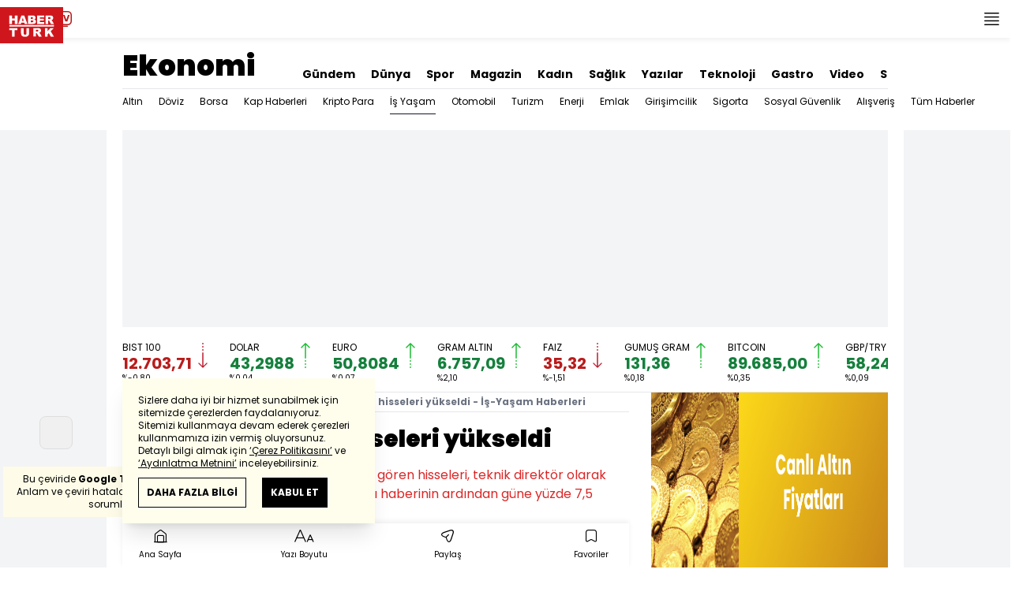

--- FILE ---
content_type: text/html; charset=utf-8
request_url: https://www.haberturk.com/galatasaray-in-hisseleri-yukseldi-1765584-ekonomi
body_size: 54744
content:
<!DOCTYPE html> <html lang="tr"> <head> <meta charset="UTF-8"> <meta name="theme-color" content="#ffffff"> <meta name="author" content="Habertürk"> <meta name="csrf-token" content="p4srzc4x9wJasBpxZ0ZACjH8DzC9m1Sj0nuDNN1c"> <link rel="apple-touch-icon" sizes="180x180" href="/images/common/manifest/180x180.png"> <link rel="icon" href="/images/common/favicon/32x32.png" sizes="32x32" type="image/png"> <link rel="icon" href="/images/common/favicon/16x16.png" sizes="16x16" type="image/png"> <link rel="shortcut icon" href="/images/common/favicon/favicon.ico?v=001"> <link rel="manifest" href="/manifest.webmanifest"> <script>!function(){var t=document.createElement("script");t.setAttribute("src",'https://cdn.p.analitik.bik.gov.tr/tracker'+(typeof Intl!=="undefined"?(typeof (Intl||"").PluralRules!=="undefined"?'1':typeof Promise!=="undefined"?'2':typeof MutationObserver!=='undefined'?'3':'4'):'4')+'.js'),t.setAttribute("data-website-id","65e52d88-16e5-4b21-bd8e-b32b3c1b7add"),t.setAttribute("data-host-url",'//65e52d88-16e5-4b21-bd8e-b32b3c1b7add.collector.p.analitik.bik.gov.tr'),document.head.appendChild(t)}();</script> <script>var netmera = netmera || []</script> <script src='//cdn.netmera-web.com/wsdkjs/n9wxi9Ibj2FDSK9TgytPZyKuseQF3C7Oc1cV-pqByL6umukvRG0ueQ' async></script>      <script> console.log("%c assets version : 397", 'color: white; font-size: larger; background-color: green'); </script>             <script> window.metaRefreshTimeout = "600"; </script>      <link rel="dns-prefetch" href="//im.haberturk.com">  <link rel="dns-prefetch" href="//adsp.haberturk.com">  <link rel="dns-prefetch" href="//im.hthayat.com">  <link rel="dns-prefetch" href="//geoim.bloomberght.com">  <link rel="dns-prefetch" href="//im.showtv.com.tr">  <link rel="dns-prefetch" href="//mo.ciner.com.tr">  <link rel="dns-prefetch" href="//tr.hit.gemius.pl">  <link rel="dns-prefetch" href="https://static.criteo.net">  <link rel="dns-prefetch" href="https://pagead2.googlesyndication.com">  <link rel="dns-prefetch" href="https://www.google.com">  <link rel="dns-prefetch" href="https://www.google-analytics.com">  <link rel="dns-prefetch" href="https://www.googletagmanager.com">  <link rel="dns-prefetch" href="https://www.googletagservices.com">  <link rel="dns-prefetch" href="https://securepubads.g.doubleclick.net">  <title>Galatasaray'ın hisseleri yükseldi - İş-Yaşam Haberleri</title> <meta name="description" content="Galatasaray'ın Borsa İstanbul'da işlem gören hisseleri, teknik direktör olarak Fatih Terim ile görüşmelerin başlandığı haberinin ardından güne yüzde 7,5 yükselişle başladı">    <meta name="title" content="Galatasaray'ın hisseleri yükseldi"> <meta name="datePublished" content="2017-12-22T10:32:30+03:00"> <meta name="dateModified" content="2017-12-22T10:32:30+03:00"> <meta name="url" content="/galatasaray-in-hisseleri-yukseldi-1765584-ekonomi"> <meta name="articleSection" content="news"> <meta name="articleAuthor" content="Anadolu Ajansı">   <meta name="keywords" content="galatasaray, Galatasaray hisseleri, fatih terim ">  <meta property="fb:app_id" content="161827680527303"> <meta property="og:locale" content="tr_TR"> <meta property="og:type" content="article"> <meta property="og:site_name" content="Habertürk"> <meta property="product:category" content=""> <meta property="product:brand" content=""> <meta property="og:url" content="https://www.haberturk.com/galatasaray-in-hisseleri-yukseldi-1765584-ekonomi"> <meta property="og:title" content="Galatasaray&#039;ın hisseleri yükseldi - İş-Yaşam Haberleri"> <meta property="og:description" content="Galatasaray&#039;ın Borsa İstanbul&#039;da işlem gören hisseleri, teknik direktör olarak Fatih Terim ile görüşmelerin başlandığı haberinin ardından güne yüzde 7,5 yükselişle başladı"> <meta property="og:image" content="https://im.haberturk.com/l/2017/12/22/ver1513927950/1765584/jpg/1200x628"> <meta property="og:image:type" content="image/jpg"> <meta property="og:image:width" content="1200"> <meta property="og:image:height" content="628">   <meta name="twitter:card" content="summary_large_image"> <meta name="twitter:site" content="@haberturk"> <meta name="twitter:creator" content="@haberturk"> <meta name="twitter:url" content="https://www.haberturk.com/galatasaray-in-hisseleri-yukseldi-1765584-ekonomi"> <meta name="twitter:title" content="Galatasaray&#039;ın hisseleri yükseldi - İş-Yaşam Haberleri"> <meta name="twitter:description" content="Galatasaray&#039;ın Borsa İstanbul&#039;da işlem gören hisseleri, teknik direktör olarak Fatih Terim ile görüşmelerin başlandığı haberinin ardından güne yüzde 7,5 yükselişle başladı"> <meta name="twitter:image:src" content="https://im.haberturk.com/l/2017/12/22/ver1513927950/1765584/jpg/600x314"> <meta name="twitter:domain" content="haberturk.com">    <meta property="taboola:image16x9" content="https://im.haberturk.com/l/2017/12/22/ver1513927950/1765584/jpg/640x360" /> <meta property="taboola:image1x1" content="https://im.haberturk.com/l/2017/12/22/ver1513927950/1765584/jpg/640x640" />      <link rel="canonical" href="https://www.haberturk.com/galatasaray-in-hisseleri-yukseldi-1765584-ekonomi">    <link rel="alternate" media="only screen and (max-width: 760px)" href="https://m.haberturk.com/galatasaray-in-hisseleri-yukseldi-1765584-ekonomi" />       <link rel="amphtml" href="https://www.haberturk.com/galatasaray-in-hisseleri-yukseldi-1765584-amp">   <script> var mobileDomain = "m.haberturk.com"; var desktopDomain = "www.haberturk.com"; </script>       <script type="application/ld+json"> {"@context":"http:\/\/schema.org","@type":"BreadcrumbList","itemListElement":[{"@type":"ListItem","position":1,"item":{"@id":"https:\/\/www.haberturk.com","name":"Haberler"}},{"@type":"ListItem","position":2,"item":{"@id":"https:\/\/www.haberturk.com\/ekonomi","name":"Ekonomi"}},{"@type":"ListItem","position":3,"item":{"@id":"https:\/\/www.haberturk.com\/ekonomi\/is-yasam","name":"\u0130\u015f-Ya\u015fam"}},{"@type":"ListItem","position":4,"item":{"@id":"https:\/\/www.haberturk.com\/galatasaray-in-hisseleri-yukseldi-1765584-ekonomi","name":"Galatasaray'\u0131n hisseleri y\u00fckseldi - \u0130\u015f-Ya\u015fam Haberleri"}}]} </script>       <script> window.customdimension = {};  window.customdimension["type"] = "dimension";  window.customdimension["hierarchy"] = "Detay";  window.customdimension["category1"] = "Ekonomi";  window.customdimension["category2"] = "İş-Yaşam";  window.customdimension["category3"] = "";  window.customdimension["category4"] = "";  window.customdimension["detailType"] = "Haber";  window.customdimension["layoutType"] = "";  window.customdimension["categoryOrder"] = "Ekonomi/İş-Yaşam";  window.customdimension["newsID"] = "1765584";  window.customdimension["newsTitle"] = "Fatih Terim hisseleri artırdı";  window.customdimension["editorID"] = "894";  window.customdimension["textLength"] = "939";  window.customdimension["wordCount"] = "100";  window.customdimension["commentCount"] = "0";  window.customdimension["photoTotalCount"] = "0";  window.customdimension["currentPhotoNo"] = "0";  window.customdimension["columnistName"] = "";  window.customdimension["adBlockUser"] = "";  window.customdimension["loginStatus"] = "";  window.customdimension["memberId"] = "0";  window.customdimension["gender"] = "";  window.customdimension["platform"] = "Desktop";  window.customdimension["cinerSource"] = "Haberturk";  window.customdimension["nativeAd"] = "no";  window.customdimension["pageType"] = "Haber";  window.customdimension["videoIncluded"] = "no";  window.customdimension["webVersion"] = "";  window.customdimension["mobileVersion"] = "";  window.customdimension["jsVersion"] = "";  window.customdimension["cssVersion"] = "";  window.customdimension["mvcVersion"] = "";  window.customdimension["modulesVersion"] = "";  window.customdimension["ageGroup"] = "";  window.customdimension["disYazarlar"] = "";  window.customdimension["dateCreated"] = "2017-12-22 10:29";  window.customdimension["datePublished"] = "2017-12-22 10:32";  window.customdimension["dateModified"] = "2017-12-22 10:32";  window.customdimension["seoDisHaber"] = "no";  window.customdimension["isSpecialNews"] = "no";  window.dataLayer = window.dataLayer || []; window.dataLayer.push(window.customdimension); </script>        <script> (function(w, d, s, l, i) { w[l] = w[l] || []; w[l].push({ 'gtm.start': new Date().getTime(), event: 'gtm.js' }); var f = d.getElementsByTagName(s)[0], j = d.createElement(s), dl = l !== 'dataLayer' ? '&l=' + l : ''; j.async = true; j.src = 'https://www.googletagmanager.com/gtm.js?id=' + i + dl; f.parentNode.insertBefore(j, f); }) (window, document, 'script', 'dataLayer', 'GTM-NCHP7Z9'); </script>           <script> window.gemiusID = "B8Y7AGNMeOnyyCHMClQ2qMeCrfGkFYNAblwIuDITDBP.D7"; window.pp_gemius_identifier = "B8Y7AGNMeOnyyCHMClQ2qMeCrfGkFYNAblwIuDITDBP.D7"; setTimeout(function() { function gemius_pending(i) { window[i] = window[i] || function() { var x = window[i + '_pdata'] = window[i + '_pdata'] || []; x[x.length] = arguments; }; } gemius_pending('gemius_hit'); gemius_pending('gemius_event'); gemius_pending('pp_gemius_hit'); gemius_pending('pp_gemius_event'); (function(d, t) { try { var gt = d.createElement(t), s = d.getElementsByTagName(t)[0], l = 'http' + ((location.protocol === 'https:') ? 's' : ''); gt.setAttribute('async', 'async'); gt.setAttribute('defer', 'defer'); gt.src = l + '://tr.hit.gemius.pl/xgemius.js'; s.parentNode.insertBefore(gt, s); } catch (e) {} })(document, 'script'); }, 100); </script>       <script> var __OGEZIO_ASYNC_OPTIONS = { "m1": 130, "m2": 1, "m3": 4060556, "i1": 1765584, "i2": 0, "i3": 0, "keywords": "galatasaray, Galatasaray hisseleri, fatih terim " }; </script>                      <script type="application/ld+json"> { "@context": "https://schema.org", "@type": "NewsArticle", "articleSection": "Ekonomi", "mainEntityOfPage": { "@type": "WebPage", "@id": "https://www.haberturk.com/galatasaray-in-hisseleri-yukseldi-1765584-ekonomi" }, "headline": "Galatasaray&#039;ın hisseleri yükseldi - İş-Yaşam Haberleri", "alternativeHeadline": "Galatasaray&#039;ın hisseleri yükseldi", "description": "Galatasaray&#039;ın Borsa İstanbul&#039;da işlem gören hisseleri, teknik direktör olarak Fatih Terim ile görüşmelerin başlandığı haberinin ardından güne yüzde 7,5 yükselişle başladı", "articleBody": "Galatasaray Sportif AŞ nin d&amp;uuml;n gece Kamuyu Aydınlatma Platformu nda (KAP) yer alan a&amp;ccedil;ıklamasında,  Şirketimiz Futbol A Takımı Teknik Direkt&amp;ouml;rl&amp;uuml;ğ&amp;uuml; g&amp;ouml;revi i&amp;ccedil;in Fatih Terim le g&amp;ouml;r&amp;uuml;şmelere başlanmıştır.  ifadesine yer verildi. Galatasaray Sportif AŞ nin hisseleri bu a&amp;ccedil;ıklamanın ardından g&amp;uuml;ne y&amp;uuml;zde 7,52 y&amp;uuml;kselişle başladı ve saat 10.20 itibarıyla &amp;ouml;nceki kapanışa g&amp;ouml;re y&amp;uuml;zde 5,4 artışla 6,44 lira seviyesinde dengelendi. Borsa İstanbul da işlem g&amp;ouml;ren diğer spor şirketlerinin ise karışık bir seyir izlediği g&amp;ouml;r&amp;uuml;l&amp;uuml;yor. Şu dakikalarda Beşiktaş Futbol Yatırımları AŞ hisseleri y&amp;uuml;zde 0,73 değer kazancıyla 4,16 liradan, Fenerbah&amp;ccedil;e Futbol AŞ hisseleri y&amp;uuml;zde 0,34 primle 34,95 liradan, Trabzon sportif AŞ hisseleri de y&amp;uuml;zde 0,4 azalışla 2,34 liradan işlem g&amp;ouml;r&amp;uuml;yor.", "wordCount": "100", "genre":"news", "dateCreated": "2017-12-22T10:32:30+03:00", "datePublished": "2017-12-22T10:32:30+03:00", "dateModified": "2017-12-22T10:32:30+03:00", "keywords": [ "galatasaray, Galatasaray hisseleri, fatih terim " ], "typicalAgeRange":"7-", "isFamilyFriendly":"http://schema.org/True", "image": { "@type": "ImageObject", "url": "https://im.haberturk.com/l/2017/12/22/ver1513927950/1765584/jpg/1200x628", "width": "1200", "height": "628" }, "author": { "@type": "Person", "name": "Anadolu Ajansı", "url": "https://www.haberturk.com/kunye" }, "publisher": { "@type": "Organization", "name": "Habertürk", "logo": { "@type": "ImageObject", "url": "https://im.haberturk.com/assets/images/amp/haberturk-amp-logo-2.png", "width": 600, "height": 60 } }, "inLanguage": "tr-TR" } </script>        <meta name="viewport" content="width=device-width, initial-scale=1" />    <script type="application/ld+json"> { "@context": "https://schema.org", "@type": "Organization", "name": "Haberturk.com", "url": "https://www.haberturk.com/", "logo": "https://im.haberturk.com/assets/images/ht_logo.png", "address": { "@type": "PostalAddress", "addressLocality": "İstanbul", "addressRegion": "TR", "postalCode": "34430", "addressCountry": "TR", "streetAddress": "Habertürk Gazetecilik A.Ş. Abdülhakhamit Caddesi No: 25 Taksim/Beyoğlu" }, "sameAs": [ "https://www.facebook.com/haberturk", "https://www.twitter.com/haberturk", "https://www.instagram.com/haberturk", "https://tr.pinterest.com/haberturk" ] } </script> <script type="application/ld+json"> { "@context": "https://schema.org", "@type": "WebSite", "url": "https://www.haberturk.com/", "potentialAction": { "@type": "SearchAction", "target": "https://www.haberturk.com/arama/{queryKeyword}", "query-input": "required name=queryKeyword" } } </script>   <base target="_blank">  <link rel="stylesheet" href="/css/desktop/style.css?v=397">   <style>  </style>  <script> var APP_PLATFORM = "desktop"; var APP_ENV = "master";  (()=>{var e,i,a,t;e="m.haberturk.com",i="www.haberturk.com",a=window.location.hostname,t=function(e,t){a!==t?window.location.href=window.location.href.replace(e,t):window.location.hostname==i&&(navigator.userAgent.match(/iPad/i)||navigator.userAgent.match(/Android|webOS|iPhone|iPod|Blackberry/i))&&document.querySelector("meta[name=viewport]").setAttribute("content","width=device-width, initial-scale=0.75, maximum-scale=0.75, user-scalable=0")},-1===["preview."].indexOf(a)&&(a.indexOf(i)>-1||a.indexOf(e)>-1)&&(window.matchMedia("screen and (max-width: 760px)").matches?t(i,e):t(e,i))})();   var pbjs = pbjs || {que: []}; window.googletag = window.googletag || {cmd: []}; var _avp = _avp || []; var cbgAdsSettings = { "frameUrl": "/adscbg/adsFrame.html", "usePrebid": true, "PrebidDebug":false }; window.cbgAds = window.cbgAds || { cmd: [], AdsInline: function(zoneId) { cbgAds.cmd.push(function() { cbgAds.AdsInline(zoneId); }); } }; cbgAds.cmd.push(function() { cbgAds.AdsHeader([1286,1280,1285,2014]); });  </script>  <link rel="preload" as="script" href="/adscbg/cbglout.js"> <script async src="/adscbg/cbglout.js"></script>  </head> <body class="text-base min-w-[1024px] dark:bg-gray-900 dark:text-gray-100 dark:border-gray-500 overflow-x-hidden laravel9test">  <header data-type="header" class="w-full sticky z-50 top-0 h-12 shadow-bottom bg-white dark:bg-gray-800"> <div class="w-full h-full max-w-screen-xl flex justify-between m-auto"> <div class="left flex space-x-2"> <button data-modal-target-name="mega-search" class="modalBtn flex justify-center items-center w-12 h-full outline-none" title="Arama"> <i class="ht-icon-search"></i> </button> <a href="/canliyayin" target="_blank" class="flex justify-center items-center w-12 h-full outline-none" title="Canlı Yayın"> <i class="ht-icon-live text-red-700 text-xl"></i> </a>      <div data-type="specialDay"></div>       </div> <div class="absolute inset-0 m-auto w-20"> <a href="/" target="_self" title="Habertürk Anasayfa" class="w-full block absolute top-0 left-0 mt-2 aspect-w-2 aspect-h-1"> <img class="w-full h-12" src="/images/common/logo/svg/haberturk-logo.svg" alt="Habertürk" width="200" height="50" /> </a> </div> <div class="right flex"> <div class="weather-header-nav w-auto">  </div> <button title="Kategori Listesi" class="flex justify-center items-center w-12 h-full menu-open"> <i class="ht-icon-menu"></i> </button> </div> </div> <div class="mega-menu fixed z-100 top-0 left-0 h-screen w-full -translate-x-full duration-300"> <div class="relative z-10 max-w-sm h-screen shadow-right w-[calc(100%-50px)] bg-white dark:bg-gray-900"> <div class="relative h-12 mb-10 border-b dark:border-gray-800"> <img class="absolute top-7 left-5 w-16" src="/images/common/logo/svg/haberturk-logo.svg" alt="Habertürk"> </div> <ul class="absolute top-0 right-0 h-12 flex justify-center items-center"> <li class="flex justify-center items-center w-12 h-full border-r dark:border-gray-800"> <i class="darkBtn ht-icon-moon"></i> <i class="lightBtn ht-icon-sun hidden"></i> </li> <li> <i class="ht-icon-close w-12 h-12 bg-30% menu-close"></i> </li> </ul> <div class="px-5"> <div class="relative mb-5 border dark:border-gray-800"> <input id="searchInput" class="w-full h-12 border-none text-xs bg-transparent outline-none" type="text" placeholder="Kategori Ara..." autocomplete="off"> <button class="absolute right-1 top-0 bottom-0 m-auto h-10 px-4 text-xs bg-gray-100 dark:bg-gray-800">Ara</button> <span class="searchClose"></span> </div> </div> <div class="overflow-scroll overscroll-none pb-20 h-[calc(100%-170px)]"> <div class="mb-5 px-5 border-b dark:border-gray-800"> <ul id="mega-menu-list"></ul> </div> <div class="mb-5 px-5 border-b dark:border-gray-800"> <div class="text-xs">Takipde Kalın!</div> <ul id="mega-menu-social" class="w-full flex"></ul> </div> <div class="mb-5 px-5 pb-5 border-b dark:border-gray-800"> <div class="text-xxs mb-2">Günlük gelişmeleri takip edebilmek için habertürk uygulamasını indirin</div> <ul id="mega-menu-stores" class="w-full flex"></ul> </div> <div class="user-agent px-5 text-xxs text-gray-600"></div> </div> </div> <div class="megamenu-wrapper-close absolute top-0 left-0 w-full h-screen bg-yellow-100/70 dark:bg-gray-900/70"></div> </div> <script> (()=>{var e=document.querySelector(".darkBtn"),t=document.querySelector(".lightBtn");function d(){e.classList.add("hidden"),t.classList.remove("hidden"),document.documentElement.classList.add("dark"),localStorage.theme="dark"}function n(){t.classList.add("hidden"),e.classList.remove("hidden"),document.documentElement.classList.remove("dark"),localStorage.theme="light"}e.addEventListener("click",(function(){d()})),t.addEventListener("click",(function(){n()})),"dark"===localStorage.theme?(document.documentElement.classList.add("dark"),d()):(document.documentElement.classList.remove("dark"),n()),window.defaultDarkMode&&document.documentElement.classList.add("dark")})(); </script> <div data-modal-name="mega-search" class="widgetModal fixed top-0 left-0 z-60 w-full h-screen flex justify-center items-center bg-yellow-100/70 dark:bg-gray-900/70 duration-300 invisible -translate-y-full mega-search"> <div class="wrapper relative w-4/5 max-w-screen-sm p-5 bg-white dark:bg-gray-900 ">  <div class="body max-h-[400px] px-2.5 overflow-y-auto "> <div class="text-xl text-center font-bold mb-5">BİRKAÇ KELİME YAZARAK SİZE YARDIMCI OLABİLİRİZ!</div> <input autocomplete="off" class="searchInput w-full h-12 outline-none rounded-none text-xs focus:ring-transparent bg-transparent border border-black dark:border-gray-800" type="text" placeholder="Ara!"> <button class="searchButton searchButton w-full h-12 px-4 border-l font-bold bg-transparent border-r border-b border-black dark:border-gray-800">LİSTELE</button> </div> <div class="close absolute top-0 right-0 w-12 h-12 flex justify-center items-center cursor-pointer border-l border-b dark:border-gray-800"> <i class="ht-icon-close"></i> </div> </div> </div>       </header>       <ht-sub-nav-section class="mb-5 z-40 relative"> <div class="container mx-auto px-5"> <div class="flex justify-between space-x-10 pt-4 py-2 border-b dark:border-gray-800"> <div class="flex items-end">                                <div class="text-4xl font-black"><a class="truncate max-w[320px]" href="/ekonomi" title="Ekonomi">Ekonomi</a></div>  </div> <div class="widget-nav flex w-full overflow-hidden "> <div class="swiper-container w-auto m-0 ml-auto swiper slider-custom" data-swiper='{"slidesPerView": "auto","spaceBetween": 0,"freeMode": {"enabled": true},"observeParents": true,"observer": true}'> <div class="swiper-wrapper">   <div class="swiper-slide w-auto ml-5"> <a href="/gundem" title="Gündem" class="flex items-center pt-5 text-sm font-bold ">Gündem</a> </div>      <div class="swiper-slide w-auto ml-5"> <a href="/dunya" title="Dünya" class="flex items-center pt-5 text-sm font-bold ">Dünya</a> </div>    <div class="swiper-slide w-auto ml-5"> <a href="/spor" title="Spor" class="flex items-center pt-5 text-sm font-bold ">Spor</a> </div>    <div class="swiper-slide w-auto ml-5"> <a href="/magazin" title="Magazin" class="flex items-center pt-5 text-sm font-bold ">Magazin</a> </div>    <div class="swiper-slide w-auto ml-5"> <a href="https://hthayat.haberturk.com/" title="Kadın" class="flex items-center pt-5 text-sm font-bold ">Kadın</a> </div>    <div class="swiper-slide w-auto ml-5"> <a href="/saglik" title="Sağlık" class="flex items-center pt-5 text-sm font-bold ">Sağlık</a> </div>    <div class="swiper-slide w-auto ml-5"> <a href="/htyazarlar" title="Yazılar" class="flex items-center pt-5 text-sm font-bold ">Yazılar</a> </div>    <div class="swiper-slide w-auto ml-5"> <a href="/ekonomi/teknoloji" title="Teknoloji" class="flex items-center pt-5 text-sm font-bold ">Teknoloji</a> </div>    <div class="swiper-slide w-auto ml-5"> <a href="/htgastro" title="Gastro" class="flex items-center pt-5 text-sm font-bold ">Gastro</a> </div>    <div class="swiper-slide w-auto ml-5"> <a href="/video" title="Video" class="flex items-center pt-5 text-sm font-bold ">Video</a> </div>    <div class="swiper-slide w-auto ml-5"> <a href="/stil" title="Stil" class="flex items-center pt-5 text-sm font-bold ">Stil</a> </div>    <div class="swiper-slide w-auto ml-5"> <a href="/resmi-ilanlar" title="Resmi İlanlar" class="flex items-center pt-5 text-sm font-bold ">Resmi İlanlar</a> </div>   </div> </div> </div> </div> <div class="widget-sub-nav w-full flex"> <div class="swiper-container w-full swiper slider-custom m-0 mr-auto relative " style="overflow: inherit; overflow-x:clip;" data-swiper='{"slidesPerView": "auto","spaceBetween": 0,"freeMode": {"enabled": true},"observeParents": true,"observer": true}'> <div class="swiper-wrapper">        <div class="swiper-slide w-auto mr-5 group" style=""> <a href="/ekonomi/altin" title="Altın" class="flex items-center h-8 text-xs ">  Altın  </a>  </div>      <div class="swiper-slide w-auto mr-5 group" style=""> <a href="/ekonomi/doviz" title="Döviz" class="flex items-center h-8 text-xs ">  Döviz  </a>  </div>      <div class="swiper-slide w-auto mr-5 group" style=""> <a href="/ekonomi/borsa" title="Borsa" class="flex items-center h-8 text-xs ">  Borsa  </a>  </div>      <div class="swiper-slide w-auto mr-5 group" style=""> <a href="/ekonomi/borsa/kap-haberleri" title="Kap Haberleri" class="flex items-center h-8 text-xs ">  Kap Haberleri  </a>  </div>      <div class="swiper-slide w-auto mr-5 group" style=""> <a href="/ekonomi/kripto-para" title="Kripto Para" class="flex items-center h-8 text-xs ">  Kripto Para  </a>  </div>      <div class="swiper-slide w-auto mr-5 group" style=""> <a href="/ekonomi/is-yasam" title="İş Yaşam" class="flex items-center h-8 text-xs border-b border-gray-900 dark:border-gray-500">  İş Yaşam  </a>  </div>      <div class="swiper-slide w-auto mr-5 group" style=""> <a href="/ekonomi/otomobil" title="Otomobil" class="flex items-center h-8 text-xs ">  Otomobil  </a>  </div>      <div class="swiper-slide w-auto mr-5 group" style=""> <a href="/ekonomi/turizm" title="Turizm" class="flex items-center h-8 text-xs ">  Turizm  </a>  </div>      <div class="swiper-slide w-auto mr-5 group" style=""> <a href="/ekonomi/enerji" title="Enerji" class="flex items-center h-8 text-xs ">  Enerji  </a>  <div class="h-10 hidden group-hover:block absolute top-8 left-0 bg-white dark:bg-gray-900 border-t border-gray-200 dark:border-gray-700 shadow-xl">  <a href="/ekonomi/savunma-sanayi" title="Savunma Sanayi" class="flex items-center text-xs px-4 py-2 bg-white border-b border-gray-300 hover:bg-gray-200 dark:bg-gray-800 dark:border-b dark:border-gray-600 dark:hover:bg-gray-500 "> Savunma Sanayi </a>  </div>  </div>      <div class="swiper-slide w-auto mr-5 group" style=""> <a href="/ekonomi/emlak" title="Emlak" class="flex items-center h-8 text-xs ">  Emlak  </a>  </div>      <div class="swiper-slide w-auto mr-5 group" style=""> <a href="/ekonomi/girisimcilik" title="Girişimcilik" class="flex items-center h-8 text-xs ">  Girişimcilik  </a>  </div>      <div class="swiper-slide w-auto mr-5 group" style=""> <a href="/ekonomi/sigorta" title="Sigorta" class="flex items-center h-8 text-xs ">  Sigorta  </a>  </div>      <div class="swiper-slide w-auto mr-5 group" style=""> <a href="/ekonomi/sosyal-guvenlik" title="Sosyal Güvenlik" class="flex items-center h-8 text-xs ">  Sosyal Güvenlik  </a>  <div class="h-10 hidden group-hover:block absolute top-8 left-0 bg-white dark:bg-gray-900 border-t border-gray-200 dark:border-gray-700 shadow-xl">  <a href="/ekonomi/sosyal-guvenlik/genel-saglik-sigortasi" title="Genel Sağlık Sigortası" class="flex items-center text-xs px-4 py-2 bg-white border-b border-gray-300 hover:bg-gray-200 dark:bg-gray-800 dark:border-b dark:border-gray-600 dark:hover:bg-gray-500 "> Genel Sağlık Sigortası </a>  <a href="/ekonomi/sosyal-guvenlik/emekli" title="Emekli" class="flex items-center text-xs px-4 py-2 bg-white border-b border-gray-300 hover:bg-gray-200 dark:bg-gray-800 dark:border-b dark:border-gray-600 dark:hover:bg-gray-500 "> Emekli </a>  <a href="/ekonomi/sosyal-guvenlik/memur" title="Memur" class="flex items-center text-xs px-4 py-2 bg-white border-b border-gray-300 hover:bg-gray-200 dark:bg-gray-800 dark:border-b dark:border-gray-600 dark:hover:bg-gray-500 "> Memur </a>  <a href="/ekonomi/sosyal-guvenlik/isci" title="İşçi" class="flex items-center text-xs px-4 py-2 bg-white border-b border-gray-300 hover:bg-gray-200 dark:bg-gray-800 dark:border-b dark:border-gray-600 dark:hover:bg-gray-500 "> İşçi </a>  <a href="/ekonomi/sosyal-guvenlik/esnaf" title="Esnaf" class="flex items-center text-xs px-4 py-2 bg-white border-b border-gray-300 hover:bg-gray-200 dark:bg-gray-800 dark:border-b dark:border-gray-600 dark:hover:bg-gray-500 "> Esnaf </a>  <a href="/ekonomi/sosyal-guvenlik/isveren" title="İşveren" class="flex items-center text-xs px-4 py-2 bg-white border-b border-gray-300 hover:bg-gray-200 dark:bg-gray-800 dark:border-b dark:border-gray-600 dark:hover:bg-gray-500 "> İşveren </a>  <a href="/ekonomi/sosyal-guvenlik/issiz" title="İşsiz" class="flex items-center text-xs px-4 py-2 bg-white border-b border-gray-300 hover:bg-gray-200 dark:bg-gray-800 dark:border-b dark:border-gray-600 dark:hover:bg-gray-500 "> İşsiz </a>  <a href="/ekonomi/sosyal-guvenlik/yargi-kararlari" title="Yargı Kararları" class="flex items-center text-xs px-4 py-2 bg-white border-b border-gray-300 hover:bg-gray-200 dark:bg-gray-800 dark:border-b dark:border-gray-600 dark:hover:bg-gray-500 "> Yargı Kararları </a>  <a href="/ekonomi/sosyal-guvenlik/personel-alimi" title="Personel Alımı" class="flex items-center text-xs px-4 py-2 bg-white border-b border-gray-300 hover:bg-gray-200 dark:bg-gray-800 dark:border-b dark:border-gray-600 dark:hover:bg-gray-500 "> Personel Alımı </a>  <a href="/ekonomi/sosyal-guvenlik/soru-cevap" title="Soru Cevap" class="flex items-center text-xs px-4 py-2 bg-white border-b border-gray-300 hover:bg-gray-200 dark:bg-gray-800 dark:border-b dark:border-gray-600 dark:hover:bg-gray-500 "> Soru Cevap </a>  </div>  </div>      <div class="swiper-slide w-auto mr-5 group" style=""> <a href="/ekonomi/alisveris" title="Alışveriş" class="flex items-center h-8 text-xs ">  Alışveriş  </a>  <div class="h-10 hidden group-hover:block absolute top-8 left-0 bg-white dark:bg-gray-900 border-t border-gray-200 dark:border-gray-700 shadow-xl">  </div>  </div>      <div class="swiper-slide w-auto mr-5 group" style=""> <a href="/ekonomi/tumhaberler" title="Tüm Haberler" class="flex items-center h-8 text-xs ">  Tüm Haberler  </a>  </div>                            </div> </div> </div> </div> </ht-sub-nav-section>       <main class="container p-5 mx-auto mb-12 "> <div class="master flex w-full justify-center items-start">       <div id="page-skin-left-sticky" class="pageskin page-skin-left pageskin-left hidden -ml-[180px] mr-5 justify-end sticky top-[50px] min-w-[160px] h-auto min-h-[600px] text-gray-400 bg-gray-100 dark:bg-gray-700"> <div id="zone_1281" data-zone-id="1281" class="no-init" data-zone-viewtype="banner"></div> </div> <script> function renderPageSkinLeft() { if (!window.rightAdsIsPageskin) { cbgAds.RefreshZone(1281); } } </script>         <div class="w-full min-w-full">         <div class="masthead-top w-full min-h-[250px] flex mb-5 justify-center items-center bg-gray-100 dark:bg-gray-800 overflow-hidden"> <div class="wrapper w-[970px] flex items-center justify-center"> <div id="zone_1286" class="ads-zone flex items-center justify-center refreshed-zone"> <div id="zone_1286_mhc" data-zone-viewtype="banner" data-zone-id="1286" class="flex items-center justify-center" style="min-height:250px;"></div> </div> <script> cbgAds.AdsInline(1286); </script> </div> </div>                   <div class="col-span-12 row-span-1"> <div data-connection="" class="swiper-container swiper slider-custom w-full pb-3 border-b dark:border-gray-800" data-swiper='{ "freeMode": {"enabled": true}, "slidesPerView": "auto", "spaceBetween": 0, "observeParents": true, "observer": true }'> <div class="swiper-wrapper">  <div class="swiper-slide w-auto pr-7"> <a href="/ekonomi/piyasa/1-bist-100" id="security-bist-100" title="BIST 100 ENDEKSİ" class="flex space-x-2"> <div class="flex flex-col"> <span class="text-xs leading-none">BIST 100</span> <span class="lastPrice setColor text-xl font-bold text-red-700">  12.725,47 </span> <span class="percentChange text-xxs leading-none"> %-0,63 </span> </div> <i class="setIcon icon block h-8 bg-top inline-block w-3 bg-top icon-graphic-down"></i> </a> </div>  <div class="swiper-slide w-auto pr-7"> <a href="/ekonomi/piyasa/88-dolar" id="security-dolar" title="DOLAR" class="flex space-x-2"> <div class="flex flex-col"> <span class="text-xs leading-none">DOLAR</span> <span class="lastPrice setColor text-xl font-bold text-green-700">  43,2988 </span> <span class="percentChange text-xxs leading-none"> %0,04 </span> </div> <i class="setIcon icon block h-8 bg-top inline-block w-3 bg-top icon-graphic-up"></i> </a> </div>  <div class="swiper-slide w-auto pr-7"> <a href="/ekonomi/piyasa/89-euro" id="security-euro" title="EURO" class="flex space-x-2"> <div class="flex flex-col"> <span class="text-xs leading-none">EURO</span> <span class="lastPrice setColor text-xl font-bold text-green-700">  50,8084 </span> <span class="percentChange text-xxs leading-none"> %0,07 </span> </div> <i class="setIcon icon block h-8 bg-top inline-block w-3 bg-top icon-graphic-up"></i> </a> </div>  <div class="swiper-slide w-auto pr-7"> <a href="/ekonomi/altin/610-gram-altin" id="security-gram-altin" title="GRAM ALTIN TL/GR" class="flex space-x-2"> <div class="flex flex-col"> <span class="text-xs leading-none">GRAM ALTIN</span> <span class="lastPrice setColor text-xl font-bold text-green-700">  6.757,09 </span> <span class="percentChange text-xxs leading-none"> %2,10 </span> </div> <i class="setIcon icon block h-8 bg-top inline-block w-3 bg-top icon-graphic-up"></i> </a> </div>  <div class="swiper-slide w-auto pr-7"> <a href="/ekonomi/piyasa/1947-faiz" id="security-faiz" title="TR 2 YILLIK TAHVİL" class="flex space-x-2"> <div class="flex flex-col"> <span class="text-xs leading-none">FAİZ</span> <span class="lastPrice setColor text-xl font-bold text-red-700">  35,32 </span> <span class="percentChange text-xxs leading-none"> %-1,51 </span> </div> <i class="setIcon icon block h-8 bg-top inline-block w-3 bg-top icon-graphic-down"></i> </a> </div>  <div class="swiper-slide w-auto pr-7"> <a href="/ekonomi/piyasa/1867-gumus-gram" id="security-gumus-gram" title="GÜMÜŞ GRAM" class="flex space-x-2"> <div class="flex flex-col"> <span class="text-xs leading-none">GÜMÜŞ GRAM</span> <span class="lastPrice setColor text-xl font-bold text-red-700">  131,05 </span> <span class="percentChange text-xxs leading-none"> %-0,06 </span> </div> <i class="setIcon icon block h-8 bg-top inline-block w-3 bg-top icon-graphic-down"></i> </a> </div>  <div class="swiper-slide w-auto pr-7"> <a href="/ekonomi/piyasa/2211-bitcoin" id="security-bitcoin" title="BITCOIN" class="flex space-x-2"> <div class="flex flex-col"> <span class="text-xs leading-none">BITCOIN</span> <span class="lastPrice setColor text-xl font-bold text-green-700">  89.685,00 </span> <span class="percentChange text-xxs leading-none"> %0,35 </span> </div> <i class="setIcon icon block h-8 bg-top inline-block w-3 bg-top icon-graphic-up"></i> </a> </div>  <div class="swiper-slide w-auto pr-7"> <a href="/ekonomi/piyasa/90-ingiliz-sterlini" id="security-ingiliz-sterlini" title="STERLİN" class="flex space-x-2"> <div class="flex flex-col"> <span class="text-xs leading-none">GBP/TRY</span> <span class="lastPrice setColor text-xl font-bold text-green-700">  58,2429 </span> <span class="percentChange text-xxs leading-none"> %0,09 </span> </div> <i class="setIcon icon block h-8 bg-top inline-block w-3 bg-top icon-graphic-up"></i> </a> </div>  <div class="swiper-slide w-auto pr-7"> <a href="/ekonomi/piyasa/54-eur-usd" id="security-eur-usd" title="EURO / DOLAR" class="flex space-x-2"> <div class="flex flex-col"> <span class="text-xs leading-none">EUR/USD</span> <span class="lastPrice setColor text-xl font-bold text-black-700">  1,1725 </span> <span class="percentChange text-xxs leading-none"> %0,00 </span> </div> <i class="setIcon icon block h-8 bg-top inline-block w-3 bg-top icon-graphic-fixed"></i> </a> </div>  <div class="swiper-slide w-auto pr-7"> <a href="/ekonomi/piyasa/108-brent-petrol" id="security-brent-petrol" title="BRENT PETROL" class="flex space-x-2"> <div class="flex flex-col"> <span class="text-xs leading-none">BRENT</span> <span class="lastPrice setColor text-xl font-bold text-red-700">  64,82 </span> <span class="percentChange text-xxs leading-none"> %-0,15 </span> </div> <i class="setIcon icon block h-8 bg-top inline-block w-3 bg-top icon-graphic-down"></i> </a> </div>  <div class="swiper-slide w-auto pr-7"> <a href="/ekonomi/altin/1861-ceyrek-altin" id="security-ceyrek-altin" title="ÇEYREK ALTIN" class="flex space-x-2"> <div class="flex flex-col"> <span class="text-xs leading-none">ÇEYREK ALTIN</span> <span class="lastPrice setColor text-xl font-bold text-green-700">  11.047,84 </span> <span class="percentChange text-xxs leading-none"> %2,10 </span> </div> <i class="setIcon icon block h-8 bg-top inline-block w-3 bg-top icon-graphic-up"></i> </a> </div>  </div> </div> </div>        <div class="news-wrapper it-container w-full flex flex-wrap">  <article class="news-tracker it-main it-item w-[calc(100%-300px)] pr-7 news-items" data-id="1765584" data-it="{&quot;index&quot;:0,&quot;id&quot;:1765584,&quot;next&quot;:&quot;\/infinite\/news\/1765395&quot;,&quot;title&quot;:&quot;Galatasaray&#039;\u0131n hisseleri y\u00fckseldi - \u0130\u015f-Ya\u015fam Haberleri&quot;,&quot;tracker&quot;:[{&quot;type&quot;:&quot;history&quot;,&quot;parameter&quot;:&quot;full&quot;,&quot;url&quot;:&quot;\/galatasaray-in-hisseleri-yukseldi-1765584-ekonomi&quot;}]}" property="articleBody"> <div class="widget-breadcrumb mb-4 py-1 overflow-hidden border-b dark:border-gray-800 flex justify-between "> <div class="block text-xs text-gray-500">  <span>  <a href="/">Haberler</a> <i class="ht-icon-chevron-right inline-block mx-1 w-1 h-1 text-xxxs text-black dark:text-white"></i>  </span>  <span>  <a href="/ekonomi">Ekonomi</a> <i class="ht-icon-chevron-right inline-block mx-1 w-1 h-1 text-xxxs text-black dark:text-white"></i>  </span>  <span>  <a href="/ekonomi/is-yasam">İş-Yaşam</a> <i class="ht-icon-chevron-right inline-block mx-1 w-1 h-1 text-xxxs text-black dark:text-white"></i>  </span>  <span>  <span class="font-bold">Galatasaray&#039;ın hisseleri yükseldi - İş-Yaşam Haberleri</span>  </span>  </div> </div>             <div class="featured"> <div class="pl-5 aspect-h-1">  <h1 class="text-3xl font-black mb-4">Galatasaray'ın hisseleri yükseldi</h1> <h2 class="text-base mb-4 text-red-600 dark:text-inherit">Galatasaray&#039;ın Borsa İstanbul&#039;da işlem gören hisseleri, teknik direktör olarak Fatih Terim ile görüşmelerin başlandığı haberinin ardından güne yüzde 7,5 yükselişle başladı</h2> </div>      <div class="relative flex justify-between items-center mb-5 py-3 border-t border-b border-dashed dark:border-gray-800"> <div class="flex mr-5">   <div class="widget-info flex items-center">  <div class="overflow-hidden w-7 h-7 rounded-full mr-3 p-1 flex justify-center items-center bg-gray-100 aspect-w-1 aspect-h-1">      <img  width="28"   height="28"   src="/images/dummy/placeholder-image.gif" data-big-src=""   data-src="https://im.haberturk.com/assets/laravel/images/common/agency/symbol/anadolu-ajansi.svg"  alt="Kaynak" class=" w-full rounded-full">        </div>  <div class="flex flex-col"> <span class="text-xs">Anadolu Ajansı</span> </div> <div class="w-px h-7 mx-5 border-r border-dashed dark:border-gray-800"></div> </div>   <div class="h-10 flex flex-col justify-center text-xs"> <span> <b>Giriş: </b> 22.12.2017 - 10:32 </span> <span> <b>Güncelleme: </b> 22.12.2017 - 10:32 </span> </div>  </div> <div class="relative"> <ul class="widget-share flex justify-end w-full overflow-x-auto text-center text-gray-500">  <li class="m-1 dark:bg-gray-800 ml-0">  <a  href="https://www.facebook.com/sharer/sharer.php?u=https%3A%2F%2Fwww.haberturk.com%2Fgalatasaray-in-hisseleri-yukseldi-1765584-ekonomi%3Futm_source%3Dfacebook%26utm_medium%3Darticleshare%26utm_campaign%3Dwebsite" target="_blank" title="facebookda paylaş" class="facebook flex items-center justify-center w-8 h-8 border dark:border-gray-800"> <i style="color:#0264d3" class="ht-icon-facebook dark:!text-white text-sm"></i> </a> <span class="text-xxs hidden">facebook</span> </li>  <li class="m-1 dark:bg-gray-800 ">  <a  href="https://twitter.com/intent/tweet?text=Fatih%20Terim%20hisseleri%20art%C4%B1rd%C4%B1&amp;url=https%3A%2F%2Fwww.haberturk.com%2Fgalatasaray-in-hisseleri-yukseldi-1765584-ekonomi%3Futm_source%3Dtwitter%26utm_medium%3Darticleshare%26utm_campaign%3Dwebsite&amp;original_referer=https%3A%2F%2Fwww.haberturk.com%2Fgalatasaray-in-hisseleri-yukseldi-1765584-ekonomi%3Futm_source%3Dtwitter%26utm_medium%3Darticleshare%26utm_campaign%3Dwebsite&amp;via=haberturk" target="_blank" title="twitter-xda paylaş" class="twitter-x flex items-center justify-center w-8 h-8 border dark:border-gray-800"> <i style="color:#0f1419" class="ht-icon-twitter-x dark:!text-white text-sm"></i> </a> <span class="text-xxs hidden">twitter-x</span> </li>  <li class="m-1 dark:bg-gray-800 ">  <a  href="https://bsky.app/intent/compose?text=Fatih%20Terim%20hisseleri%20art%C4%B1rd%C4%B1%20+%20https%3A%2F%2Fwww.haberturk.com%2Fgalatasaray-in-hisseleri-yukseldi-1765584-ekonomi" target="_blank" title="blueskyda paylaş" class="bluesky flex items-center justify-center w-8 h-8 border dark:border-gray-800"> <i style="color:#1083fe" class="ht-icon-bluesky dark:!text-white text-sm"></i> </a> <span class="text-xxs hidden">bluesky</span> </li>  <li class="m-1 dark:bg-gray-800 ">  <a  href="https://www.linkedin.com/sharing/share-offsite/?url=https%3A%2F%2Fwww.haberturk.com%2Fgalatasaray-in-hisseleri-yukseldi-1765584-ekonomi&amp;text=Fatih%20Terim%20hisseleri%20art%C4%B1rd%C4%B1" target="_blank" title="linkedinda paylaş" class="linkedin flex items-center justify-center w-8 h-8 border dark:border-gray-800"> <i style="color:#00b0ff" class="ht-icon-linkedin dark:!text-white text-sm"></i> </a> <span class="text-xxs hidden">linkedin</span> </li>  <li class="m-1 dark:bg-gray-800 ">  <a  href="https://wa.me/?text=Fatih%20Terim%20hisseleri%20art%C4%B1rd%C4%B1%20-%20https%3A%2F%2Fwww.haberturk.com%2Fgalatasaray-in-hisseleri-yukseldi-1765584-ekonomi%3Futm_source%3Dwhatsapp%26utm_medium%3Darticleshare%26utm_campaign%3Dwebsite" target="_blank" title="whatsappda paylaş" class="whatsapp flex items-center justify-center w-8 h-8 border dark:border-gray-800"> <i style="color:#02b031" class="ht-icon-whatsapp dark:!text-white text-sm"></i> </a> <span class="text-xxs hidden">whatsapp</span> </li>  <li class="m-1 dark:bg-gray-800 ">  <a  href="mailto:Buraya%20gönderilecek%20adresi%20giriniz.?subject=Fatih%20Terim%20hisseleri%20art%C4%B1rd%C4%B1&amp;body=https%3A%2F%2Fwww.haberturk.com%2Fgalatasaray-in-hisseleri-yukseldi-1765584-ekonomi" target="_blank" title="mailda paylaş" class="mail flex items-center justify-center w-8 h-8 border dark:border-gray-800"> <i style="color:#3f3f3f" class="ht-icon-mail dark:!text-white text-sm"></i> </a> <span class="text-xxs hidden">mail</span> </li>  <li class="m-1 dark:bg-gray-800 ">  <a  href="javascript:;" target="_self" title="Sayfayı Yazdır" class="print flex items-center justify-center w-8 h-8 border dark:border-gray-800"> <i style="color:#060606" class="ht-icon-print dark:!text-white text-sm"></i> </a> <span class="text-xxs hidden">print</span> </li>  <li class="m-1 dark:bg-gray-800 ">  <a onclick="HTJS.copyToClipBoard.text('url')" href="javascript:;" target="_self" title="Linki Kopyala" class="copy flex items-center justify-center w-8 h-8 border dark:border-gray-800"> <i style="color:#060606" class="ht-icon-copy dark:!text-white text-sm"></i> </a> <span class="text-xxs hidden">copy</span> </li>  </ul> </div> </div>           <a href="https://news.google.com/publications/CAAqBwgKMNCH_Qowq-eJAw?oc=3&amp;ceid=TR:tr" target="_blank" title="Habertürk Google News Abonelik" class="w-full flex items-center justify-end pl-4 mb-3 bg-white dark:bg-gray-900 "> <span class="mr-2.5 text-xs text-gray-500">ABONE OL</span> <div class="border border-solid border-gray-300 dark:border-gray-700"> <img src="https://im.haberturk.com/assets/images/v4/google-news-logo.svg" alt="ABONE OL" class="w-28" width="112" height="40" /> </div> </a>      <div class="aspect-w-16 aspect-h-9 mb-3 bg-gray-100 dark:bg-gray-800">      <img   data-zoomable src="/images/dummy/placeholder-image.gif" data-big-src=""   data-src="https://im.haberturk.com/l/2017/12/22/ver1513927950/1765584/jpg/960x540"  alt="Fatih Terim hisseleri artırdı" class=" ">  <i class="ht-icon-full-screen-max w-10 h-10 absolute bottom-auto left-auto text-xs bg-white dark:bg-gray-900 cursor-pointer top-0 right-0"></i>              </div>        <div class="w-full flex border-b border-dashed dark:border-gray-800 pb-2 mb-5">  <a href="https://news.google.com/publications/CAAqBwgKMNCH_Qowq-eJAw?oc=3&amp;ceid=TR:tr" target="_blank" title="Habertürk Google News Abonelik" class="w-full flex items-center justify-end pl-4 bg-white dark:bg-gray-900 "> <span class="mr-2.5 text-xs text-gray-500">ABONE OL</span> <div class="border border-solid border-gray-300 dark:border-gray-700"> <img src="https://im.haberturk.com/assets/images/v4/google-news-logo.svg" alt="Google-ABONE OL" width="112" height="40" class="w-28"> </div> </a>  </div>          </div>                               <div class="relative w-full mb-5 px-5"> <a href="" title="" class="w-full block bg-[#bc191a]" aria-label="">  </a> <div class="absolute top-0 left-40 w-3/4"> <a href="" title="" class="text-xs text-white"></a> </div> </div>        <div class="wrapper px-5 overflow-hidden ">  <div class="cms-container">      <p>Galatasaray Sportif AŞ'nin dün gece Kamuyu Aydınlatma Platformu'nda (KAP) yer alan açıklamasında, "Şirketimiz Futbol A Takımı Teknik Direktörlüğü görevi için Fatih Terim'le görüşmelere başlanmıştır." ifadesine yer verildi.</p>         <p>Galatasaray Sportif AŞ'nin hisseleri bu açıklamanın ardından güne yüzde 7,52 yükselişle başladı ve saat 10.20 itibarıyla önceki kapanışa göre yüzde 5,4 artışla 6,44 lira seviyesinde dengelendi.</p>         <p>Borsa İstanbul'da işlem gören diğer spor şirketlerinin ise karışık bir seyir izlediği görülüyor. Şu dakikalarda Beşiktaş Futbol Yatırımları AŞ hisseleri yüzde 0,73 değer kazancıyla 4,16 liradan, Fenerbahçe Futbol AŞ hisseleri yüzde 0,34 primle 34,95 liradan, Trabzon sportif AŞ hisseleri de yüzde 0,4 azalışla 2,34 liradan işlem görüyor.</p>      </div>                               <div class="widget-keywords py-4 mb-5 border-t border-b border-dashed dark:border-gray-800"> <div class="swiper-container swiper slider-custom" data-swiper='{ "freeMode": {"enabled": true},"slidesPerView": "auto", "spaceBetween": 20 }'> <div class="swiper-wrapper">  <div class="swiper-slide w-auto"> <a href="/arama/sonuc?tr=galatasaray" class="underline text-sm font-bold">#galatasaray</a> </div>  <div class="swiper-slide w-auto"> <a href="/arama/sonuc?tr=Galatasaray+hisseleri" class="underline text-sm font-bold">#Galatasaray hisseleri</a> </div>  <div class="swiper-slide w-auto"> <a href="/arama/sonuc?tr=fatih+terim+" class="underline text-sm font-bold">#fatih terim </a> </div>  </div> </div> </div>                     </div>      <div class="widget-share sticky -bottom-[150px] z-40 hidden"> <div class="relative w-full inset-x-0 m-auto p-5 flex justify-between flex-wrap shadow-top bg-white dark:bg-gray-900 dark:border-t-2 dark:border-gray-800"> <div class="text-xs font-bold mb-3">Şurada Paylaş!</div> <ul class="flex w-full overflow-x-auto text-center text-gray-500">  <li class="m-2.5 dark:bg-gray-800 ml-0">  <a  href="https://www.facebook.com/sharer/sharer.php?u=https%3A%2F%2Fwww.haberturk.com%2Fgalatasaray-in-hisseleri-yukseldi-1765584-ekonomi%3Futm_source%3Dfacebook%26utm_medium%3Darticleshare%26utm_campaign%3Dwebsite" target="_blank" title="facebookda paylaş" class="facebook flex items-center justify-center w-12 h-12 border dark:border-gray-800"> <i style="color:#0264d3" class="ht-icon-facebook dark:!text-white text-sm"></i> </a> <span class="text-xxs hidden">facebook</span> </li>  <li class="m-2.5 dark:bg-gray-800 ">  <a  href="https://twitter.com/intent/tweet?text=Fatih%20Terim%20hisseleri%20art%C4%B1rd%C4%B1&amp;url=https%3A%2F%2Fwww.haberturk.com%2Fgalatasaray-in-hisseleri-yukseldi-1765584-ekonomi%3Futm_source%3Dtwitter%26utm_medium%3Darticleshare%26utm_campaign%3Dwebsite&amp;original_referer=https%3A%2F%2Fwww.haberturk.com%2Fgalatasaray-in-hisseleri-yukseldi-1765584-ekonomi%3Futm_source%3Dtwitter%26utm_medium%3Darticleshare%26utm_campaign%3Dwebsite&amp;via=haberturk" target="_blank" title="twitter-xda paylaş" class="twitter-x flex items-center justify-center w-12 h-12 border dark:border-gray-800"> <i style="color:#0f1419" class="ht-icon-twitter-x dark:!text-white text-sm"></i> </a> <span class="text-xxs hidden">twitter-x</span> </li>  <li class="m-2.5 dark:bg-gray-800 ">  <a  href="https://bsky.app/intent/compose?text=Fatih%20Terim%20hisseleri%20art%C4%B1rd%C4%B1%20+%20https%3A%2F%2Fwww.haberturk.com%2Fgalatasaray-in-hisseleri-yukseldi-1765584-ekonomi" target="_blank" title="blueskyda paylaş" class="bluesky flex items-center justify-center w-12 h-12 border dark:border-gray-800"> <i style="color:#1083fe" class="ht-icon-bluesky dark:!text-white text-sm"></i> </a> <span class="text-xxs hidden">bluesky</span> </li>  <li class="m-2.5 dark:bg-gray-800 ">  <a  href="https://www.linkedin.com/sharing/share-offsite/?url=https%3A%2F%2Fwww.haberturk.com%2Fgalatasaray-in-hisseleri-yukseldi-1765584-ekonomi&amp;text=Fatih%20Terim%20hisseleri%20art%C4%B1rd%C4%B1" target="_blank" title="linkedinda paylaş" class="linkedin flex items-center justify-center w-12 h-12 border dark:border-gray-800"> <i style="color:#00b0ff" class="ht-icon-linkedin dark:!text-white text-sm"></i> </a> <span class="text-xxs hidden">linkedin</span> </li>  <li class="m-2.5 dark:bg-gray-800 ">  <a  href="https://wa.me/?text=Fatih%20Terim%20hisseleri%20art%C4%B1rd%C4%B1%20-%20https%3A%2F%2Fwww.haberturk.com%2Fgalatasaray-in-hisseleri-yukseldi-1765584-ekonomi%3Futm_source%3Dwhatsapp%26utm_medium%3Darticleshare%26utm_campaign%3Dwebsite" target="_blank" title="whatsappda paylaş" class="whatsapp flex items-center justify-center w-12 h-12 border dark:border-gray-800"> <i style="color:#02b031" class="ht-icon-whatsapp dark:!text-white text-sm"></i> </a> <span class="text-xxs hidden">whatsapp</span> </li>  <li class="m-2.5 dark:bg-gray-800 ">  <a  href="mailto:Buraya%20gönderilecek%20adresi%20giriniz.?subject=Fatih%20Terim%20hisseleri%20art%C4%B1rd%C4%B1&amp;body=https%3A%2F%2Fwww.haberturk.com%2Fgalatasaray-in-hisseleri-yukseldi-1765584-ekonomi" target="_blank" title="mailda paylaş" class="mail flex items-center justify-center w-12 h-12 border dark:border-gray-800"> <i style="color:#3f3f3f" class="ht-icon-mail dark:!text-white text-sm"></i> </a> <span class="text-xxs hidden">mail</span> </li>  <li class="m-2.5 dark:bg-gray-800 ">  <a  href="javascript:;" target="_self" title="Sayfayı Yazdır" class="print flex items-center justify-center w-12 h-12 border dark:border-gray-800"> <i style="color:#060606" class="ht-icon-print dark:!text-white text-sm"></i> </a> <span class="text-xxs hidden">print</span> </li>  <li class="m-2.5 dark:bg-gray-800 ">  <a onclick="HTJS.copyToClipBoard.text('url')" href="javascript:;" target="_self" title="Linki Kopyala" class="copy flex items-center justify-center w-12 h-12 border dark:border-gray-800"> <i style="color:#060606" class="ht-icon-copy dark:!text-white text-sm"></i> </a> <span class="text-xxs hidden">copy</span> </li>  </ul> </div> </div>             <div data-modal-name="widget-text-increase" class="widgetModal fixed top-0 left-0 z-60 w-full h-screen flex justify-center items-center bg-yellow-100/70 dark:bg-gray-900/70 duration-300 invisible -translate-y-full widget-text-increase !z-500"> <div class="wrapper relative w-4/5 max-w-screen-sm p-5 bg-white dark:bg-gray-900 ">  <div class="head w-[calc(100%-50px)] mb-5 pb-5 px-2.5 border-b dark:border-gray-800"> <div class="title text-base font-bold">Yazı Boyutu</div> <div class="description text-sm"></div> </div>  <div class="body max-h-[400px] px-2.5 overflow-y-auto "> <label class="flex items-center py-2"> <input type="radio" name="1765584" value="text-small" class="mr-2.5"> <span>Küçük</span> </label> <label class="flex items-center py-2"> <input type="radio" name="1765584" value="text-normal" checked="checked" class="mr-2.5"> <span>Normal</span> </label> <label class="flex items-center py-2"> <input type="radio" name="1765584" value="text-medium" class="mr-2.5"> <span>Orta</span> </label> <label class="flex items-center py-2"> <input type="radio" name="1765584" value="text-large" class="mr-2.5"> <span>Büyük</span> </label> <label class="flex items-center py-2"> <input type="radio" name="1765584" value="text-xlarge" class="mr-2.5"> <span>Ekstra Büyük</span> </label> </div> <div class="close absolute top-0 right-0 w-12 h-12 flex justify-center items-center cursor-pointer border-l border-b dark:border-gray-800"> <i class="ht-icon-close"></i> </div> </div> </div>                  <div class="widget-bottom-navigation mb-5 max-w-screen-xl inset-x-0 sticky bottom-0 z-40 h-14 px-4 shadow-top bg-white dark:bg-gray-800"> <ul class="w-full h-full flex justify-between items-center"> <li class="w-16 h-full"> <a href="/" class="h-full flex flex-col justify-center items-center"> <i class="ht-icon-home"></i> <span class="text-xxs">Ana Sayfa</span> </a> </li> <li data-modal-target-name="widget-text-increase" class="modalBtn w-16 h-full flex flex-col justify-center items-center cursor-pointer"> <i class="ht-icon-increase"></i> <span class="text-xxs">Yazı Boyutu</span> </li> <li class="w-16 h-full flex flex-col justify-center items-center cursor-pointer" onclick="HTJS.newsShare(this)"> <i class="ht-icon-share"></i> <span class="text-xxs">Paylaş</span> </li>  <li class="w-16 h-full flex flex-col justify-center items-center cursor-pointer"> <button class="flex flex-col justify-center items-center cursor-pointer" onclick="javascript:this.closest('div').querySelector('.fav-popup').classList.toggle('hidden');"> <i class="ht-icon-bookmark"></i> <span class="text-xxs">Favoriler</span> </button> <div class="fav-popup absolute bottom-14 bg-gray-200 dark:bg-gray-700 shadow-top rounded-t-md overflow-hidden hidden"> <ul class="flex flex-col"> <li id="add-favorite" onclick="javascript:HTJS.favourite.add(1765584,'news');" class="w-16 py-2 h-full flex flex-col justify-center items-center cursor-pointer border-b border-gray-300"> <i class="ht-icon-archive-add"></i> <span class="text-xxs">Kaydet</span> </li> <li class="w-16 py-2 h-full flex flex-col justify-center items-center cursor-pointer"> <a href="/favorilerim" title="Favoriler" class="h-full flex flex-col justify-center items-center"> <i class="ht-icon-favorite "></i> <span class="truncate text-xxs">Görüntüle</span> </a> </li> </ul> </div> </li> </ul> </div>        <section data-type="headlinesOfTheDay"  class="mb-5 "> <div data-type="type1" class=" overflow-hidden sticky z-20 top-12 w-full flex justify-between items-center mb-2.5 py-2.5 bg-white dark:bg-gray-900">   <div class="font-black text-xl flex-none mr-5">GÜNÜN ÖNEMLİ MANŞETLERİ</div>   <div class="w-full border-b dark:border-gray-800"></div>  </div>            <div class="slider-container overflow-hidden"> <div class="swiper-container swiper slider-custom "  data-swiper='{ "slidesPerView": 3.5, "spaceBetween": 15, "slidesPerGroup": 2, "lazy": { "loadPrevNext": true, "loadPrevNextAmount": 3 }, "navigation": { "nextEl": ".ht-icon-chevron-right", "prevEl": ".ht-icon-chevron-left" } }'> <div class="swiper-wrapper"> <div class="swiper-slide w-3/12 h-auto "> <div data-type="box-type2" data-name="news" class="w-full h-auto self-stretch dark:border-gray-800 " style="" id=3842373> <a href="/ak-parti-sozcusu-omer-celik-ten-haberturk-e-aciklamalar-3842373" title="Ömer Çelik&#039;ten Habertürk&#039;e açıklamalar" class="block gtm-tracker" data-newslist="headlinesOfTheDay" data-newsposition="0" data-newsid="3842373" data-newsname="Ömer Çelik'ten Habertürk'e açıklamalar" data-newsvariant="news" data-newscategory="Gündem"> <figure class="  relative"> <div class=""> <div class="aspect-w-1 aspect-h-1 bg-gray-100 dark:bg-gray-800"> <img    src="https://im.haberturk.com/l/2025/12/02/ver1764704351/3842373/jpg/200x200" data-big-src=""  loading="lazy"   alt="Ömer Çelik&#039;ten Habertürk&#039;e açıklamalar" class="swiper-lazy ">  </div> </div>  <figcaption class="flex flex-col justify-between py-3 px-2 pb-0   "> <span class="font-bold text-ellipsis line-clamp-2 mb-0 text-sm">Ömer Çelik&#039;ten Habertürk&#039;e açıklamalar</span> </figcaption>  </figure> </a> </div> </div>             <div class="swiper-slide w-3/12 h-auto "> <div data-type="box-type2" data-name="news" class="w-full h-auto self-stretch dark:border-gray-800 " style="" id=3842448> <a href="/vladimir-putin-abd-temsilcisi-witkoff-ile-gorustu-3842448" title="Putin ABD Temsilcisiyle görüştü" class="block gtm-tracker" data-newslist="headlinesOfTheDay" data-newsposition="1" data-newsid="3842448" data-newsname="Putin ABD Temsilcisiyle görüştü" data-newsvariant="news" data-newscategory="Dünya"> <figure class="  relative"> <div class=""> <div class="aspect-w-1 aspect-h-1 bg-gray-100 dark:bg-gray-800"> <img    src="https://im.haberturk.com/l/2025/12/03/ver1764713767/3842448/jpg/200x200" data-big-src=""  loading="lazy"   alt="Putin ABD Temsilcisiyle görüştü" class="swiper-lazy ">  </div> </div>  <figcaption class="flex flex-col justify-between py-3 px-2 pb-0   "> <span class="font-bold text-ellipsis line-clamp-2 mb-0 text-sm">Putin ABD Temsilcisiyle görüştü</span> </figcaption>  </figure> </a> </div> </div>             <div class="swiper-slide w-3/12 h-auto "> <div data-type="box-type2" data-name="news" class="w-full h-auto self-stretch dark:border-gray-800 " style="" id=3842431> <a href="/buyukcekmece-adliyesi-nden-25-kilo-altin-caldi-hakkinda-yakalama-karari-cikarildi-3842431" title="Adliye&#039;de milyon liralık vurgun!" class="block gtm-tracker" data-newslist="headlinesOfTheDay" data-newsposition="2" data-newsid="3842431" data-newsname="Adliye'de milyon liralık vurgun!" data-newsvariant="news" data-newscategory="Gündem"> <figure class="  relative"> <div class=""> <div class="aspect-w-1 aspect-h-1 bg-gray-100 dark:bg-gray-800"> <img    src="https://im.haberturk.com/l/2025/12/02/ver1764705503/3842431/jpg/200x200" data-big-src=""  loading="lazy"   alt="Adliye&#039;de milyon liralık vurgun!" class="swiper-lazy ">  </div> </div>  <figcaption class="flex flex-col justify-between py-3 px-2 pb-0   "> <span class="font-bold text-ellipsis line-clamp-2 mb-0 text-sm">Adliye&#039;de milyon liralık vurgun!</span> </figcaption>  </figure> </a> </div> </div>             <div class="swiper-slide w-3/12 h-auto "> <div data-type="box-type2" data-name="news" class="w-full h-auto self-stretch dark:border-gray-800 " style="" id=3842433> <a href="/gerekirse-venezuela-yi-vururuz-3842433" title="&quot;Gerekirse Venezuela&#039;yı vururuz&quot;" class="block gtm-tracker" data-newslist="headlinesOfTheDay" data-newsposition="3" data-newsid="3842433" data-newsname="Gerekirse Venezuela'yı vururuz" data-newsvariant="news" data-newscategory="Dünya"> <figure class="  relative"> <div class=""> <div class="aspect-w-1 aspect-h-1 bg-gray-100 dark:bg-gray-800"> <img    src="https://im.haberturk.com/l/2025/12/02/ver1764705346/3842433/jpg/200x200" data-big-src=""  loading="lazy"   alt="&quot;Gerekirse Venezuela&#039;yı vururuz&quot;" class="swiper-lazy ">  </div> </div>  <figcaption class="flex flex-col justify-between py-3 px-2 pb-0   "> <span class="font-bold text-ellipsis line-clamp-2 mb-0 text-sm">&quot;Gerekirse Venezuela&#039;yı vururuz&quot;</span> </figcaption>  </figure> </a> </div> </div>             <div class="swiper-slide w-3/12 h-auto "> <div data-type="box-type2" data-name="news" class="w-full h-auto self-stretch dark:border-gray-800 " style="" id=3842396> <a href="/son-dakika-super-lig-de-14-haftanin-var-kayitlari-aciklandi-3842396-spor" title="Derbinin VAR kayıtları açıklandı!" class="block gtm-tracker" data-newslist="headlinesOfTheDay" data-newsposition="4" data-newsid="3842396" data-newsname="Derbinin VAR kayıtları açıklandı!" data-newsvariant="news" data-newscategory="Spor"> <figure class="  relative"> <div class=""> <div class="aspect-w-1 aspect-h-1 bg-gray-100 dark:bg-gray-800"> <img    src="https://im.haberturk.com/l/2025/12/02/ver1764696906/3842396/jpg/200x200" data-big-src=""  loading="lazy"   alt="Derbinin VAR kayıtları açıklandı!" class="swiper-lazy ">  </div> </div>  <figcaption class="flex flex-col justify-between py-3 px-2 pb-0   "> <span class="font-bold text-ellipsis line-clamp-2 mb-0 text-sm">Derbinin VAR kayıtları açıklandı!</span> </figcaption>  </figure> </a> </div> </div>             <div class="swiper-slide w-3/12 h-auto "> <div data-type="box-type2" data-name="news" class="w-full h-auto self-stretch dark:border-gray-800 " style="" id=3842379> <a href="/ukrayna-limanlarina-saldirilar-genisleyecek-3842379" title="&quot;Ukrayna limanlarına saldırılar genişleyecek&quot;" class="block gtm-tracker" data-newslist="headlinesOfTheDay" data-newsposition="5" data-newsid="3842379" data-newsname="Ukrayna limanlarına saldırılar genişleyecek" data-newsvariant="news" data-newscategory="Dünya"> <figure class="  relative"> <div class=""> <div class="aspect-w-1 aspect-h-1 bg-gray-100 dark:bg-gray-800"> <img    src="https://im.haberturk.com/l/2025/12/02/ver1764692346/3842379/jpg/200x200" data-big-src=""  loading="lazy"   alt="&quot;Ukrayna limanlarına saldırılar genişleyecek&quot;" class="swiper-lazy ">  </div> </div>  <figcaption class="flex flex-col justify-between py-3 px-2 pb-0   "> <span class="font-bold text-ellipsis line-clamp-2 mb-0 text-sm">&quot;Ukrayna limanlarına saldırılar genişleyecek&quot;</span> </figcaption>  </figure> </a> </div> </div>             <div class="swiper-slide w-3/12 h-auto "> <div data-type="box-type2" data-name="news" class="w-full h-auto self-stretch dark:border-gray-800 " style="" id=3842414> <a href="/tufekle-oyun-olum-getirdi-3842414" title="Tüfekle oyun ölüm getirdi" class="block gtm-tracker" data-newslist="headlinesOfTheDay" data-newsposition="6" data-newsid="3842414" data-newsname="Tüfekle oyun ölüm getirdi" data-newsvariant="news" data-newscategory=""> <figure class="  relative"> <div class=""> <div class="aspect-w-1 aspect-h-1 bg-gray-100 dark:bg-gray-800"> <img    src="https://im.haberturk.com/l/2025/12/02/ver1764699406/3842414/jpg/200x200" data-big-src=""  loading="lazy"   alt="Tüfekle oyun ölüm getirdi" class="swiper-lazy ">  </div> </div>  <figcaption class="flex flex-col justify-between py-3 px-2 pb-0   "> <span class="font-bold text-ellipsis line-clamp-2 mb-0 text-sm">Tüfekle oyun ölüm getirdi</span> </figcaption>  </figure> </a> </div> </div>             <div class="swiper-slide w-3/12 h-auto "> <div data-type="box-type2" data-name="news" class="w-full h-auto self-stretch dark:border-gray-800 " style="" id=3842374> <a href="/son-dakika-galatasaray-dan-hakem-tepkisi-3842374-spor" title="Galatasaray&#039;dan hakem tepkisi!" class="block gtm-tracker" data-newslist="headlinesOfTheDay" data-newsposition="7" data-newsid="3842374" data-newsname="Galatasaray'dan hakem tepkisi!" data-newsvariant="news" data-newscategory="Spor"> <figure class="  relative"> <div class=""> <div class="aspect-w-1 aspect-h-1 bg-gray-100 dark:bg-gray-800"> <img    src="https://im.haberturk.com/l/2025/12/02/ver1764688384/3842374/jpg/200x200" data-big-src=""  loading="lazy"   alt="Galatasaray&#039;dan hakem tepkisi!" class="swiper-lazy ">  </div> </div>  <figcaption class="flex flex-col justify-between py-3 px-2 pb-0   "> <span class="font-bold text-ellipsis line-clamp-2 mb-0 text-sm">Galatasaray&#039;dan hakem tepkisi!</span> </figcaption>  </figure> </a> </div> </div>             <div class="swiper-slide w-3/12 h-auto "> <div data-type="box-type2" data-name="news" class="w-full h-auto self-stretch dark:border-gray-800 " style="" id=3842354> <a href="/feci-kaza-unlu-estetik-doktoru-kaza-kurbani-3842354" title="Ünlü estetik doktoru kaza kurbanı!" class="block gtm-tracker" data-newslist="headlinesOfTheDay" data-newsposition="8" data-newsid="3842354" data-newsname="Ünlü estetik doktoru kaza kurbanı!" data-newsvariant="news" data-newscategory="Gündem"> <figure class="  relative"> <div class=""> <div class="aspect-w-1 aspect-h-1 bg-gray-100 dark:bg-gray-800"> <img    src="https://im.haberturk.com/l/2025/12/02/ver1764683387/3842354/jpg/200x200" data-big-src=""  loading="lazy"   alt="Ünlü estetik doktoru kaza kurbanı!" class="swiper-lazy ">  </div> </div>  <figcaption class="flex flex-col justify-between py-3 px-2 pb-0   "> <span class="font-bold text-ellipsis line-clamp-2 mb-0 text-sm">Ünlü estetik doktoru kaza kurbanı!</span> </figcaption>  </figure> </a> </div> </div>             <div class="swiper-slide w-3/12 h-auto "> <div data-type="box-type2" data-name="news" class="w-full h-auto self-stretch dark:border-gray-800 " style="" id=3842271> <a href="/son-dakika-onemli-mesajlar-cumhurbaskani-erdogan-dan-aciklamalar-3842271" title="Cumhurbaşkanı Erdoğan&#039;dan açıklamalar" class="block gtm-tracker" data-newslist="headlinesOfTheDay" data-newsposition="9" data-newsid="3842271" data-newsname="Cumhurbaşkanı Erdoğan'dan açıklamalar" data-newsvariant="news" data-newscategory="Gündem"> <figure class="  relative"> <div class=""> <div class="aspect-w-1 aspect-h-1 bg-gray-100 dark:bg-gray-800"> <img    src="https://im.haberturk.com/l/2025/12/02/ver1764677967/3842271/jpg/200x200" data-big-src=""  loading="lazy"   alt="Cumhurbaşkanı Erdoğan&#039;dan açıklamalar" class="swiper-lazy ">  </div> </div>  <figcaption class="flex flex-col justify-between py-3 px-2 pb-0   "> <span class="font-bold text-ellipsis line-clamp-2 mb-0 text-sm">Cumhurbaşkanı Erdoğan&#039;dan açıklamalar</span> </figcaption>  </figure> </a> </div> </div>             <div class="swiper-slide w-3/12 h-auto "> <div data-type="box-type2" data-name="news" class="w-full h-auto self-stretch dark:border-gray-800 " style="" id=3842278> <a href="/akom-tarih-verdi-istanbul-icin-kar-yagisi-aciklamasi-son-dakika-flas-hava-durumu-aciklamasi-3842278" title="AKOM tarih verdi! İstanbul için kar yağışı açıklaması!" class="block gtm-tracker" data-newslist="headlinesOfTheDay" data-newsposition="10" data-newsid="3842278" data-newsname="AKOM tarih verdi! İstanbul için kar yağışı açıklaması!" data-newsvariant="news" data-newscategory="Gündem"> <figure class="  relative"> <div class=""> <div class="aspect-w-1 aspect-h-1 bg-gray-100 dark:bg-gray-800"> <img    src="https://im.haberturk.com/l/2025/12/02/ver1764665953/3842278/jpg/200x200" data-big-src=""  loading="lazy"   alt="AKOM tarih verdi! İstanbul için kar yağışı açıklaması!" class="swiper-lazy ">  </div> </div>  <figcaption class="flex flex-col justify-between py-3 px-2 pb-0   "> <span class="font-bold text-ellipsis line-clamp-2 mb-0 text-sm">AKOM tarih verdi! İstanbul için kar yağışı açıklaması!</span> </figcaption>  </figure> </a> </div> </div>             <div class="swiper-slide w-3/12 h-auto "> <div data-type="box-type2" data-name="photoNews" class="w-full h-auto self-stretch dark:border-gray-800 " style="" id=3842229> <a href="/eski-hakemler-fenerbahce-galatasaray-derbisini-degerlendirdi-3842229-spor" title="Skriniar kırmızı kart görmeli miydi?" class="block gtm-tracker" data-newslist="headlinesOfTheDay" data-newsposition="11" data-newsid="3842229" data-newsname="Skriniar kırmızı kart görmeli miydi?" data-newsvariant="photoNews" data-newscategory=""> <figure class="  relative"> <div class=""> <div class="aspect-w-1 aspect-h-1 bg-gray-100 dark:bg-gray-800"> <img    src="https://im.haberturk.com/l/2025/12/02/ver1764660785/3842229/jpg/200x200" data-big-src=""  loading="lazy"   alt="Skriniar kırmızı kart görmeli miydi?" class="swiper-lazy ">  </div> </div>  <figcaption class="flex flex-col justify-between py-3 px-2 pb-0   "> <span class="font-bold text-ellipsis line-clamp-2 mb-0 text-sm">Skriniar kırmızı kart görmeli miydi?</span> </figcaption>  </figure> </a> </div> </div>             <div class="swiper-slide w-3/12 h-auto "> <div data-type="box-type2" data-name="news" class="w-full h-auto self-stretch dark:border-gray-800 " style="" id=3842315> <a href="/beyaz-saray-duyurdu-trump-in-genel-saglik-durumu-cok-iyi-3842315" title="&quot;Trump&#039;ın genel sağlık durumu çok iyi&quot;" class="block gtm-tracker" data-newslist="headlinesOfTheDay" data-newsposition="12" data-newsid="3842315" data-newsname="Trump'ın genel sağlık durumu çok iyi" data-newsvariant="news" data-newscategory=""> <figure class="  relative"> <div class=""> <div class="aspect-w-1 aspect-h-1 bg-gray-100 dark:bg-gray-800"> <img    src="https://im.haberturk.com/l/2025/12/02/ver1764675285/3842315/jpg/200x200" data-big-src=""  loading="lazy"   alt="&quot;Trump&#039;ın genel sağlık durumu çok iyi&quot;" class="swiper-lazy ">  </div> </div>  <figcaption class="flex flex-col justify-between py-3 px-2 pb-0   "> <span class="font-bold text-ellipsis line-clamp-2 mb-0 text-sm">&quot;Trump&#039;ın genel sağlık durumu çok iyi&quot;</span> </figcaption>  </figure> </a> </div> </div>             <div class="swiper-slide w-3/12 h-auto "> <div data-type="box-type2" data-name="news" class="w-full h-auto self-stretch dark:border-gray-800 " style="" id=3842206> <a href="/borsada-manipulasyonda-12-gozalti-3842206-ekonomi" title="Borsada manipülasyonda 12 gözaltı" class="block gtm-tracker" data-newslist="headlinesOfTheDay" data-newsposition="13" data-newsid="3842206" data-newsname="Borsada manipülasyonda 12 gözaltı" data-newsvariant="news" data-newscategory="Ekonomi"> <figure class="  relative"> <div class=""> <div class="aspect-w-1 aspect-h-1 bg-gray-100 dark:bg-gray-800"> <img    src="https://im.haberturk.com/l/2025/12/02/ver1764672350/3842206/jpg/200x200" data-big-src=""  loading="lazy"   alt="Borsada manipülasyonda 12 gözaltı" class="swiper-lazy ">  </div> </div>  <figcaption class="flex flex-col justify-between py-3 px-2 pb-0   "> <span class="font-bold text-ellipsis line-clamp-2 mb-0 text-sm">Borsada manipülasyonda 12 gözaltı</span> </figcaption>  </figure> </a> </div> </div>             <div class="swiper-slide w-3/12 h-auto "> <div data-type="box-type2" data-name="photoNews" class="w-full h-auto self-stretch dark:border-gray-800 " style="" id=3840891> <a href="/aralik-ayinin-buyusunu-yasamak-icin-birebir-seyahat-rotalari-kis-tatilinde-tercih-edebilecegiz-vizesiz-lokasyonlar-3840891" title="Aralık ayının büyüsünü seyahatinize taşıyın" class="block gtm-tracker" data-newslist="headlinesOfTheDay" data-newsposition="14" data-newsid="3840891" data-newsname="Aralık ayının büyüsünü seyahatinize taşıyın" data-newsvariant="photoNews" data-newscategory="Bilgi"> <figure class="  relative"> <div class=""> <div class="aspect-w-1 aspect-h-1 bg-gray-100 dark:bg-gray-800"> <img    src="https://im.haberturk.com/l/2025/11/26/ver1764612479/3840891/jpg/200x200" data-big-src=""  loading="lazy"   alt="Aralık ayının büyüsünü seyahatinize taşıyın" class="swiper-lazy ">  </div> </div>  <figcaption class="flex flex-col justify-between py-3 px-2 pb-0   "> <span class="font-bold text-ellipsis line-clamp-2 mb-0 text-sm">Aralık ayının büyüsünü seyahatinize taşıyın</span> </figcaption>  </figure> </a> </div> </div>             <div class="swiper-slide w-3/12 h-auto "> <div data-type="box-type2" data-name="news" class="w-full h-auto self-stretch dark:border-gray-800 " style="" id=3842215> <a href="/agri-daki-bulgular-hazreti-nuh-un-yasadigi-donemle-ortusuyor-3842215" title="&quot;Ağrı&#039;daki bulgular, Hazreti Nuh&#039;un yaşadığı dönemle örtüşüyor&quot;" class="block gtm-tracker" data-newslist="headlinesOfTheDay" data-newsposition="15" data-newsid="3842215" data-newsname="Ağrı'daki bulgular, Hazreti Nuh'un yaşadığı dönemle örtüşüyor" data-newsvariant="news" data-newscategory="Yaşam"> <figure class="  relative"> <div class=""> <div class="aspect-w-1 aspect-h-1 bg-gray-100 dark:bg-gray-800"> <img    src="https://im.haberturk.com/l/2025/12/02/ver1764658776/3842215/jpg/200x200" data-big-src=""  loading="lazy"   alt="&quot;Ağrı&#039;daki bulgular, Hazreti Nuh&#039;un yaşadığı dönemle örtüşüyor&quot;" class="swiper-lazy ">  </div> </div>  <figcaption class="flex flex-col justify-between py-3 px-2 pb-0   "> <span class="font-bold text-ellipsis line-clamp-2 mb-0 text-sm">&quot;Ağrı&#039;daki bulgular, Hazreti Nuh&#039;un yaşadığı dönemle örtüşüyor&quot;</span> </figcaption>  </figure> </a> </div> </div>             <div class="swiper-slide w-3/12 h-auto "> <div data-type="box-type2" data-name="news" class="w-full h-auto self-stretch dark:border-gray-800 " style="" id=3842227> <a href="/neslinur-un-olumunde-evde-siyanur-tespit-edildi-son-dakika-haberler-3842227" title="Neslinur&#039;un ölümünde evde siyanür tespit edildi!" class="block gtm-tracker" data-newslist="headlinesOfTheDay" data-newsposition="16" data-newsid="3842227" data-newsname="Neslinur'un ölümünde evde siyanür tespit edildi!" data-newsvariant="news" data-newscategory=""> <figure class="  relative"> <div class=""> <div class="aspect-w-1 aspect-h-1 bg-gray-100 dark:bg-gray-800"> <img    src="https://im.haberturk.com/l/2025/12/02/ver1764658593/3842227/jpg/200x200" data-big-src=""  loading="lazy"   alt="Neslinur&#039;un ölümünde evde siyanür tespit edildi!" class="swiper-lazy ">  </div> </div>  <figcaption class="flex flex-col justify-between py-3 px-2 pb-0   "> <span class="font-bold text-ellipsis line-clamp-2 mb-0 text-sm">Neslinur&#039;un ölümünde evde siyanür tespit edildi!</span> </figcaption>  </figure> </a> </div> </div>             <div class="swiper-slide w-3/12 h-auto "> <div data-type="box-type2" data-name="news" class="w-full h-auto self-stretch dark:border-gray-800 " style="" id=3842195> <a href="/son-dakika-mhp-lideri-bahceli-ok-yaydan-cikmistir-gemiler-yakilmistir-3842195" title="&quot;Ok yaydan çıkmıştır, gemiler yakılmıştır&quot;" class="block gtm-tracker" data-newslist="headlinesOfTheDay" data-newsposition="17" data-newsid="3842195" data-newsname="Ok yaydan çıkmıştır, gemiler yakılmıştır" data-newsvariant="news" data-newscategory="Gündem"> <figure class="  relative"> <div class=""> <div class="aspect-w-1 aspect-h-1 bg-gray-100 dark:bg-gray-800"> <img    src="https://im.haberturk.com/l/2025/12/02/ver1764654730/3842195/jpg/200x200" data-big-src=""  loading="lazy"   alt="&quot;Ok yaydan çıkmıştır, gemiler yakılmıştır&quot;" class="swiper-lazy ">  </div> </div>  <figcaption class="flex flex-col justify-between py-3 px-2 pb-0   "> <span class="font-bold text-ellipsis line-clamp-2 mb-0 text-sm">&quot;Ok yaydan çıkmıştır, gemiler yakılmıştır&quot;</span> </figcaption>  </figure> </a> </div> </div>             <div class="swiper-slide w-3/12 h-auto "> <div data-type="box-type2" data-name="photoNews" class="w-full h-auto self-stretch dark:border-gray-800 " style="" id=3842284> <a href="/guneydogu-asya-ulkelerinde-siddetli-yagislarin-yol-actigi-afetlerde-bini-askin-kisi-oldu-yuzlerce-kisi-kayip-3842284" title="4 ülkeyi sel vurdu: Bini aşkın kişi öldü, yüzlerce kayıp var!" class="block gtm-tracker" data-newslist="headlinesOfTheDay" data-newsposition="18" data-newsid="3842284" data-newsname="4 ülkeyi sel vurdu: Bini aşkın kişi öldü, yüzlerce kayıp var!" data-newsvariant="photoNews" data-newscategory=""> <figure class="  relative"> <div class=""> <div class="aspect-w-1 aspect-h-1 bg-gray-100 dark:bg-gray-800"> <img    src="https://im.haberturk.com/l/2025/12/02/ver1764666853/3842284/jpg/200x200" data-big-src=""  loading="lazy"   alt="4 ülkeyi sel vurdu: Bini aşkın kişi öldü, yüzlerce kayıp var!" class="swiper-lazy ">  </div> </div>  <figcaption class="flex flex-col justify-between py-3 px-2 pb-0   "> <span class="font-bold text-ellipsis line-clamp-2 mb-0 text-sm">4 ülkeyi sel vurdu: Bini aşkın kişi öldü, yüzlerce kayıp var!</span> </figcaption>  </figure> </a> </div> </div>             <div class="swiper-slide w-3/12 h-auto "> <div data-type="box-type2" data-name="news" class="w-full h-auto self-stretch dark:border-gray-800 " style="" id=3838365> <a href="/adile-nasit-in-merkezinde-turkiye-ye-bir-bakis-3838365-magazin" title="&quot;Hepimiz eşittik&quot;" class="block gtm-tracker" data-newslist="headlinesOfTheDay" data-newsposition="19" data-newsid="3838365" data-newsname="Hepimiz eşittik" data-newsvariant="news" data-newscategory="Magazin"> <figure class="  relative"> <div class=""> <div class="aspect-w-1 aspect-h-1 bg-gray-100 dark:bg-gray-800"> <img    src="https://im.haberturk.com/l/2025/11/17/ver1764604612/3838365/jpg/200x200" data-big-src=""  loading="lazy"   alt="&quot;Hepimiz eşittik&quot;" class="swiper-lazy ">  </div> </div>  <figcaption class="flex flex-col justify-between py-3 px-2 pb-0   "> <span class="font-bold text-ellipsis line-clamp-2 mb-0 text-sm">&quot;Hepimiz eşittik&quot;</span> </figcaption>  </figure> </a> </div> </div> </div>      <button aria-label="prev" class="swiper-button-prev after:content-[''] top-1/2 -translate-y-1/2 m-0 w-9 h-9 bg-gray-800 hover:bg-gray-500 text-slate-200 font-bold rounded-md ht-icon-chevron-left left-0 cursor-pointer hover:shadow-lg transition-colors border border-gray-700 hover:border-gray-500"></button> <button aria-label="next" class="swiper-button-next after:content-[''] top-1/2 -translate-y-1/2 m-0 w-9 h-9 bg-gray-800 hover:bg-gray-500 text-slate-200 font-bold rounded-md ht-icon-chevron-right right-0 cursor-pointer hover:shadow-lg transition-colors border border-gray-700 hover:border-gray-500"></button>        </div> </div> </section>          <div class="block mx-auto">  </div>   </article>  <script> window.sidebarNews = [{"newsId":3842410,"type":"news","title":"Rekabet Kurulu, Dyson hakk\u0131nda soru\u015fturma a\u00e7t\u0131","spot":"Rekabet Kurulu, T\u00fcrkiye'de kablosuz s\u00fcp\u00fcrgeden sa\u00e7 bak\u0131m cihazlar\u0131na, hava temizleyicilerinden el kurutma makinalar\u0131na pek \u00e7ok \u00fcr\u00fcn yelpazesiyle faaliyet g\u00f6steren Dyson hakk\u0131nda soru\u015fturma a\u00e7\u0131lmas\u0131na karar verdi.","slug":"rekabet-kurulu-dyson-hakkinda-sorusturma-acti","writer":"","category":{"type":"category","items":[{"id":130,"name":"Ekonomi","url":"\/ekonomi","appUrl":"cbg:\/\/haber\/kategori\/ekonomi\/anasayfa"},{"id":4060556,"name":"\u0130\u015f-Ya\u015fam","url":"\/ekonomi\/is-yasam","appUrl":"cbg:\/\/haber\/kategori\/ekonomi\/is-yasam"}]},"url":"\/rekabet-kurulu-dyson-hakkinda-sorusturma-acti-3842410-ekonomi","appUrl":"cbg:\/\/haber\/detay\/3842410","ampUrl":"\/rekabet-kurulu-dyson-hakkinda-sorusturma-acti-3842410-amp","newsMetaData":{"textColor":"text-white","appTextColor":"white","newsDetailType":"type1","headline":"","emoji":0,"specialColor":"","specialColorText":""},"fastLinkText":"Rekabet Kurulu, Dyson hakk\u0131nda soru\u015fturma a\u00e7t\u0131","updatedDateTime":"2025-12-02 21:09:31","updatedDateTimeFormatted":"31 saniye \u00f6nce","urlTarget":"_blank","updatedElapsedTimeFormatted":"10 dakika \u00f6nce","image":{"imageUrlBase":"https:\/\/im.haberturk.com\/l\/2025\/12\/02\/ver1764698546\/3842410\/jpg\/","imageUrlHeadlineDesktop":"","imageUrlHeadlineMobile":"","showHeadlineTitle":true,"title":"","ratio":{"width":1,"height":1}},"lastMinuteNews":false,"gtmTracker":{"class":"gtm-tracker","dataAttr":"data-newslist=\"sidebar\" data-newsposition=\"0\" data-newsid=\"3842410\" data-newsname=\"Rekabet Kurulu, Dyson hakk\u0131nda soru\u015fturma a\u00e7t\u0131\" data-newsvariant=\"news\" data-newscategory=\"Ekonomi\""}},{"newsId":3842394,"type":"news","title":"BES'te fon b\u00fcy\u00fckl\u00fc\u011f\u00fc 2 trilyon liray\u0131 a\u015ft\u0131","spot":"Bireysel Emeklilik Sistemi (BES), Otomatik Kat\u0131l\u0131m Sistemi (OKS) dahil toplam fon b\u00fcy\u00fckl\u00fc\u011f\u00fc 2 trilyon lira seviyesini a\u015farak sistemin kurulu\u015fundan bu yana ula\u015f\u0131lan en y\u00fcksek b\u00fcy\u00fckl\u00fc\u011fe eri\u015fti.","slug":"bes-te-fon-buyuklugu-2-trilyon-lirayi-asti","writer":"","category":{"type":"category","items":[{"id":130,"name":"Ekonomi","url":"\/ekonomi","appUrl":"cbg:\/\/haber\/kategori\/ekonomi\/anasayfa"},{"id":4060556,"name":"\u0130\u015f-Ya\u015fam","url":"\/ekonomi\/is-yasam","appUrl":"cbg:\/\/haber\/kategori\/ekonomi\/is-yasam"}]},"url":"\/bes-te-fon-buyuklugu-2-trilyon-lirayi-asti-3842394-ekonomi","appUrl":"cbg:\/\/haber\/detay\/3842394","ampUrl":"\/bes-te-fon-buyuklugu-2-trilyon-lirayi-asti-3842394-amp","newsMetaData":{"textColor":"text-white","appTextColor":"white","newsDetailType":"type1","headline":"","emoji":0,"specialColor":"","specialColorText":""},"fastLinkText":"BES'te fon b\u00fcy\u00fckl\u00fc\u011f\u00fc 2 trilyon liray\u0131 a\u015ft\u0131","updatedDateTime":"2025-12-02 20:01:05","updatedDateTimeFormatted":"40 saniye \u00f6nce","urlTarget":"_blank","updatedElapsedTimeFormatted":"4 dakika \u00f6nce","image":{"imageUrlBase":"https:\/\/im.haberturk.com\/l\/2025\/12\/02\/ver1764694655\/3842394\/jpg\/","imageUrlHeadlineDesktop":"","imageUrlHeadlineMobile":"","showHeadlineTitle":true,"title":"","ratio":{"width":1,"height":1}},"lastMinuteNews":false,"gtmTracker":{"class":"gtm-tracker","dataAttr":"data-newslist=\"sidebar\" data-newsposition=\"1\" data-newsid=\"3842394\" data-newsname=\"BES'te fon b\u00fcy\u00fckl\u00fc\u011f\u00fc 2 trilyon liray\u0131 a\u015ft\u0131\" data-newsvariant=\"news\" data-newscategory=\"Ekonomi\""}},{"newsId":3842371,"type":"news","title":"Dyson'a rekabet soru\u015fturmas\u0131","spot":"Rekabet Kurulu, T\u00fcrkiye'de kablosuz s\u00fcp\u00fcrgeden sa\u00e7 bak\u0131m cihazlar\u0131na, hava temizleyicilerinden el kurutma makinalar\u0131na pek \u00e7ok \u00fcr\u00fcn yelpazesiyle faaliyet g\u00f6steren\u00a0Dyson\u00a0hakk\u0131nda soru\u015fturma a\u00e7\u0131lmas\u0131na karar verdi\n\n","slug":"dyson-a-rekabet-sorusturmasi","writer":"","category":{"type":"category","items":[{"id":130,"name":"Ekonomi","url":"\/ekonomi","appUrl":"cbg:\/\/haber\/kategori\/ekonomi\/anasayfa"},{"id":4060556,"name":"\u0130\u015f-Ya\u015fam","url":"\/ekonomi\/is-yasam","appUrl":"cbg:\/\/haber\/kategori\/ekonomi\/is-yasam"}]},"url":"\/dyson-a-rekabet-sorusturmasi-3842371-ekonomi","appUrl":"cbg:\/\/haber\/detay\/3842371","ampUrl":"\/dyson-a-rekabet-sorusturmasi-3842371-amp","newsMetaData":{"textColor":"text-[#feee04]","appTextColor":"#feee04","newsDetailType":"type1","headline":"","emoji":0,"specialColor":"","specialColorText":""},"fastLinkText":"Dyson'a rekabet soru\u015fturmas\u0131","updatedDateTime":"2025-12-02 17:57:02","updatedDateTimeFormatted":"7 saniye \u00f6nce","urlTarget":"_blank","updatedElapsedTimeFormatted":"1 dakika \u00f6nce","image":{"imageUrlBase":"https:\/\/im.haberturk.com\/l\/2025\/12\/02\/ver1764687414\/3842371\/jpg\/","imageUrlHeadlineDesktop":"","imageUrlHeadlineMobile":"","showHeadlineTitle":true,"title":"","ratio":{"width":1,"height":1}},"lastMinuteNews":false,"gtmTracker":{"class":"gtm-tracker","dataAttr":"data-newslist=\"sidebar\" data-newsposition=\"2\" data-newsid=\"3842371\" data-newsname=\"Dyson'a rekabet soru\u015fturmas\u0131\" data-newsvariant=\"news\" data-newscategory=\"Ekonomi\""}},{"newsId":3842364,"type":"news","title":"Gelece\u011fin Bilim Lideri \u00d6d\u00fcl\u00fc'nde ba\u015fvurular ba\u015flad\u0131","spot":"Sabri \u00dclker Vakf\u0131'n\u0131n beslenme, g\u0131da ara\u015ft\u0131rmalar\u0131 ve toplum sa\u011fl\u0131\u011f\u0131 konular\u0131nda bilim d\u00fcnyas\u0131nda yank\u0131 uyand\u0131ran projeleri ve gen\u00e7 bilim insanlar\u0131n\u0131 \u00f6d\u00fcllendirdi\u011fi \"Sabri \u00dclker Gelece\u011fin Bilim Lideri \u00d6d\u00fcl\u00fc\" i\u00e7in ba\u015fvuru s\u00fcreci ba\u015flad\u0131. \u0130nsanl\u0131\u011fa hizmet i\u00e7in bilime destek olma sorumlulu\u011funu ta\u015f\u0131yan Sabri \u00dclker Vakf\u0131'n\u0131n \u00f6d\u00fcl\u00fc, bilime ve bilimsel geli\u015fmelere katk\u0131 sunan gen\u00e7 bilim insanlar\u0131n\u0131 10'uncu y\u0131l\u0131nda \u00f6d\u00fcllendirmeye haz\u0131rlan\u0131yor. D\u00fcnyadan ve T\u00fcrkiye'den \u00f6nde gelen bilim insanlar\u0131ndan olu\u015fan Se\u00e7ici Kurul'un de\u011ferlendirmesiyle sahibini bulacak olacak \u00f6d\u00fcle ba\u015fvurular 31 Ocak 2026'ya kadar al\u0131nacak\n","slug":"sabri-ulker-gelecegin-bilim-lideri-odulu-icin-basvurular-basladi","writer":"","category":{"type":"category","items":[{"id":130,"name":"Ekonomi","url":"\/ekonomi","appUrl":"cbg:\/\/haber\/kategori\/ekonomi\/anasayfa"},{"id":4060556,"name":"\u0130\u015f-Ya\u015fam","url":"\/ekonomi\/is-yasam","appUrl":"cbg:\/\/haber\/kategori\/ekonomi\/is-yasam"}]},"url":"\/sabri-ulker-gelecegin-bilim-lideri-odulu-icin-basvurular-basladi-3842364-ekonomi","appUrl":"cbg:\/\/haber\/detay\/3842364","ampUrl":"\/sabri-ulker-gelecegin-bilim-lideri-odulu-icin-basvurular-basladi-3842364-amp","newsMetaData":{"textColor":"text-[#feee04]","appTextColor":"#feee04","newsDetailType":"type1","headline":"","emoji":0,"specialColor":"","specialColorText":""},"fastLinkText":"Sabri \u00dclker Gelece\u011fin Bilim Lideri \u00d6d\u00fcl\u00fc i\u00e7in ba\u015fvurular ba\u015flad\u0131","updatedDateTime":"2025-12-02 17:06:08","updatedDateTimeFormatted":"02 Aral\u0131k 2025 - 17:05","urlTarget":"_blank","createdDateFormatted":"02 Aral\u0131k 2025, Sal\u0131","createdTimeFormatted":"17:05","createdDateTimeFormatted":"02 Aral\u0131k 2025 - 17:05","updatedElapsedTimeFormatted":"1 dakika \u00f6nce","updatedDateFormatted":"02 Aral\u0131k 2025, Sal\u0131","updatedTimeFormatted":"17:05","image":{"imageUrlBase":"https:\/\/im.haberturk.com\/l\/2025\/12\/02\/ver1764684346\/3842364\/jpg\/","imageUrlHeadlineDesktop":"","imageUrlHeadlineMobile":"","showHeadlineTitle":true,"title":"","ratio":{"width":1,"height":1}},"lastMinuteNews":false,"gtmTracker":{"class":"gtm-tracker","dataAttr":"data-newslist=\"sidebar\" data-newsposition=\"3\" data-newsid=\"3842364\" data-newsname=\"Gelece\u011fin Bilim Lideri \u00d6d\u00fcl\u00fc'nde ba\u015fvurular ba\u015flad\u0131\" data-newsvariant=\"news\" data-newscategory=\"Ekonomi\""}},{"newsId":3842351,"type":"news","title":"\u00dcr\u00fcn ambalajlar\u0131 sokak hayvanlar\u0131na ev oluyor","spot":"K\u00fchler, \u00fcr\u00fcn ambalajlar\u0131n\u0131 sokak hayvanlar\u0131 eve d\u00f6n\u00fc\u015ft\u00fcr\u00fclebilir \u015fekilde tasarlad\u0131\u011f\u0131n\u0131 bildirdi","slug":"urun-ambalajlari-sokak-hayvanlarina-ev-oluyor","writer":"","category":{"type":"category","items":[{"id":130,"name":"Ekonomi","url":"\/ekonomi","appUrl":"cbg:\/\/haber\/kategori\/ekonomi\/anasayfa"},{"id":4060556,"name":"\u0130\u015f-Ya\u015fam","url":"\/ekonomi\/is-yasam","appUrl":"cbg:\/\/haber\/kategori\/ekonomi\/is-yasam"}]},"url":"\/urun-ambalajlari-sokak-hayvanlarina-ev-oluyor-3842351-ekonomi","appUrl":"cbg:\/\/haber\/detay\/3842351","ampUrl":"\/urun-ambalajlari-sokak-hayvanlarina-ev-oluyor-3842351-amp","newsMetaData":{"textColor":"text-[#feee04]","appTextColor":"#feee04","newsDetailType":"type1","headline":"","emoji":0,"specialColor":"","specialColorText":""},"fastLinkText":"\u00dcr\u00fcn ambalajlar\u0131 sokak hayvanlar\u0131na ev oluyor","updatedDateTime":"2025-12-02 16:32:35","updatedDateTimeFormatted":"23 saniye \u00f6nce","urlTarget":"_blank","updatedElapsedTimeFormatted":"53 saniye \u00f6nce","image":{"imageUrlBase":"https:\/\/im.haberturk.com\/l\/2025\/12\/02\/ver1764682349\/3842351\/jpg\/","imageUrlHeadlineDesktop":"","imageUrlHeadlineMobile":"","showHeadlineTitle":true,"title":"","ratio":{"width":1,"height":1}},"lastMinuteNews":false,"gtmTracker":{"class":"gtm-tracker","dataAttr":"data-newslist=\"sidebar\" data-newsposition=\"4\" data-newsid=\"3842351\" data-newsname=\"\u00dcr\u00fcn ambalajlar\u0131 sokak hayvanlar\u0131na ev oluyor\" data-newsvariant=\"news\" data-newscategory=\"Ekonomi\""}},{"newsId":3842346,"type":"news","title":"P\u0131nar Et 40. kurulu\u015f y\u0131ld\u00f6n\u00fcm\u00fcn\u00fc kutlad\u0131","spot":"T\u00fcrkiye'nin ilk \u00f6zel sekt\u00f6r entegre et tesisi P\u0131nar Et, 40. kurulu\u015f y\u0131ld\u00f6n\u00fcm\u00fcn\u00fc d\u00fczenlenen t\u00f6renle kutlad\u0131","slug":"pinar-et-40-kurulus-yildonumunu-kutladi","writer":"","category":{"type":"category","items":[{"id":0,"name":"","url":"","appUrl":""}]},"url":"\/pinar-et-40-kurulus-yildonumunu-kutladi-3842346-ekonomi","appUrl":"cbg:\/\/haber\/detay\/3842346","ampUrl":"https:\/\/m.haberturk.com\/pinar-et-40-kurulus-yildonumunu-kutladi-3842346-amp","newsMetaData":{"textColor":"text-white","appTextColor":"white","newsDetailType":"type1","headline":"","emoji":0,"specialColor":"","specialColorText":""},"fastLinkText":"P\u0131nar Et 40. kurulu\u015f y\u0131ld\u00f6n\u00fcm\u00fcn\u00fc kutlad\u0131","updatedDateTime":"2025-12-02 16:20:07","updatedDateTimeFormatted":"22 saniye \u00f6nce","urlTarget":"_blank","updatedElapsedTimeFormatted":"1 dakika \u00f6nce","image":{"imageUrlBase":"https:\/\/im.haberturk.com\/l\/2025\/12\/02\/ver1764681561\/3842346\/jpg\/","imageUrlHeadlineDesktop":"","imageUrlHeadlineMobile":"","showHeadlineTitle":true,"title":"","ratio":{"width":1,"height":1}},"lastMinuteNews":false,"gtmTracker":{"class":"gtm-tracker","dataAttr":"data-newslist=\"sidebar\" data-newsposition=\"5\" data-newsid=\"3842346\" data-newsname=\"P\u0131nar Et 40. kurulu\u015f y\u0131ld\u00f6n\u00fcm\u00fcn\u00fc kutlad\u0131\" data-newsvariant=\"news\" data-newscategory=\"\""}},{"newsId":3842320,"type":"news","title":"T\u00fcrkiye-ABD ekonomik i\u015fbirli\u011finin ba\u015far\u0131l\u0131 \u00f6rnekleri 'I AmChamPion 2025'te \u00f6d\u00fcllendirildi","spot":"Amerikan \u015eirketler Derne\u011fi (AmCham T\u00fcrkiye), geleneksel hale gelen ve bu y\u0131l 7'ncisi d\u00fczenlenen \"I AmChamPion \u00d6d\u00fclleri\" ile T\u00fcrkiye-ABD ekonomik i\u015fbirli\u011finin ba\u015far\u0131l\u0131 \u00f6rneklerini \u00f6d\u00fcllendirdi","slug":"turkiye-abd-ekonomik-isbirliginin-basarili-ornekleri-i-amchampion-2025-te-odullendirildi","writer":"","category":{"type":"category","items":[{"id":0,"name":"","url":"","appUrl":""}]},"url":"\/turkiye-abd-ekonomik-isbirliginin-basarili-ornekleri-i-amchampion-2025-te-odullendirildi-3842320-ekonomi","appUrl":"cbg:\/\/haber\/detay\/3842320","ampUrl":"https:\/\/m.haberturk.com\/turkiye-abd-ekonomik-isbirliginin-basarili-ornekleri-i-amchampion-2025-te-odullendirildi-3842320-amp","newsMetaData":{"textColor":"text-white","appTextColor":"white","newsDetailType":"type1","headline":"","emoji":0,"specialColor":"","specialColorText":""},"fastLinkText":"T\u00fcrkiye-ABD ekonomik i\u015fbirli\u011finin ba\u015far\u0131l\u0131 \u00f6rnekleri 'I AmChamPion 2025'te \u00f6d\u00fcllendirildi","updatedDateTime":"2025-12-02 14:46:27","updatedDateTimeFormatted":"02 Aral\u0131k 2025 - 14:46","urlTarget":"_blank","createdDateFormatted":"02 Aral\u0131k 2025, Sal\u0131","createdTimeFormatted":"14:45","createdDateTimeFormatted":"02 Aral\u0131k 2025 - 14:45","updatedElapsedTimeFormatted":"46 saniye \u00f6nce","updatedDateFormatted":"02 Aral\u0131k 2025, Sal\u0131","updatedTimeFormatted":"14:46","image":{"imageUrlBase":"https:\/\/im.haberturk.com\/l\/2025\/12\/02\/ver1764675968\/3842320\/jpg\/","imageUrlHeadlineDesktop":"","imageUrlHeadlineMobile":"","showHeadlineTitle":true,"title":"","ratio":{"width":1,"height":1}},"lastMinuteNews":false,"gtmTracker":{"class":"gtm-tracker","dataAttr":"data-newslist=\"sidebar\" data-newsposition=\"6\" data-newsid=\"3842320\" data-newsname=\"T\u00fcrkiye-ABD ekonomik i\u015fbirli\u011finin ba\u015far\u0131l\u0131 \u00f6rnekleri 'I AmChamPion 2025'te \u00f6d\u00fcllendirildi\" data-newsvariant=\"news\" data-newscategory=\"\""}},{"newsId":3842307,"type":"news","title":"Mastercard T\u00fcrkiye 30. y\u0131l\u0131n\u0131 kutlad\u0131","spot":"Mastercard, T\u00fcrkiye pazar\u0131na giri\u015finin 30. y\u0131l\u0131n\u0131 \u0130stanbul'da i\u015f ortaklar\u0131n\u0131n kat\u0131l\u0131m\u0131yla d\u00fczenlenen \u00f6zel bir etkinlikle kutlad\u0131. \u015eirket, \u00f6n\u00fcm\u00fczdeki d\u00f6nemin oda\u011f\u0131nda yapay zeka, yetenek ve sanat\u0131n yer alaca\u011f\u0131n\u0131 a\u00e7\u0131klad\u0131","slug":"mastercard-turkiye-30-yilini-kutladi","writer":"","category":{"type":"category","items":[{"id":130,"name":"Ekonomi","url":"\/ekonomi","appUrl":"cbg:\/\/haber\/kategori\/ekonomi\/anasayfa"},{"id":4060556,"name":"\u0130\u015f-Ya\u015fam","url":"\/ekonomi\/is-yasam","appUrl":"cbg:\/\/haber\/kategori\/ekonomi\/is-yasam"}]},"url":"\/mastercard-turkiye-30-yilini-kutladi-3842307-ekonomi","appUrl":"cbg:\/\/haber\/detay\/3842307","ampUrl":"\/mastercard-turkiye-30-yilini-kutladi-3842307-amp","newsMetaData":{"textColor":"text-white","appTextColor":"white","newsDetailType":"type1","headline":"","emoji":0,"specialColor":"","specialColorText":""},"fastLinkText":"Mastercard T\u00fcrkiye 30. y\u0131l\u0131n\u0131 kutlad\u0131","updatedDateTime":"2025-12-02 13:50:33","updatedDateTimeFormatted":"02 Aral\u0131k 2025 - 13:50","urlTarget":"_blank","createdDateFormatted":"02 Aral\u0131k 2025, Sal\u0131","createdTimeFormatted":"13:49","createdDateTimeFormatted":"02 Aral\u0131k 2025 - 13:49","updatedElapsedTimeFormatted":"12 saniye \u00f6nce","updatedDateFormatted":"02 Aral\u0131k 2025, Sal\u0131","updatedTimeFormatted":"13:50","image":{"imageUrlBase":"https:\/\/im.haberturk.com\/l\/2025\/12\/02\/ver1764672629\/3842307\/jpg\/","imageUrlHeadlineDesktop":"","imageUrlHeadlineMobile":"","showHeadlineTitle":true,"title":"","ratio":{"width":1,"height":1}},"lastMinuteNews":false,"gtmTracker":{"class":"gtm-tracker","dataAttr":"data-newslist=\"sidebar\" data-newsposition=\"7\" data-newsid=\"3842307\" data-newsname=\"Mastercard T\u00fcrkiye 30. y\u0131l\u0131n\u0131 kutlad\u0131\" data-newsvariant=\"news\" data-newscategory=\"Ekonomi\""}},{"newsId":3842303,"type":"news","title":"Garanti BBVA ve Trendyol\u2019dan i\u015fbirli\u011fi","spot":"Garanti BBVA, dijital s\u00fcre\u00e7lerle, dosya masraf\u0131 ve hayat sigortas\u0131 gerektirmeyen Online Al\u0131\u015fveri\u015f Kredisi'ni Trendyol i\u015f birli\u011fiyle hayata ge\u00e7irdi\u011fini duyurdu. Garanti BBVA'l\u0131 m\u00fc\u015fterilerin, Trendyol'da al\u0131\u015fveri\u015flerini masrafs\u0131z taksitle ger\u00e7ekle\u015ftirebilecekleri belirtildi","slug":"garanti-bbva-ve-trendyoldan-kredi-isbirligi","writer":"","category":{"type":"category","items":[{"id":0,"name":"","url":"","appUrl":""}]},"url":"\/garanti-bbva-ve-trendyoldan-kredi-isbirligi-3842303-ekonomi","appUrl":"cbg:\/\/haber\/detay\/3842303","ampUrl":"https:\/\/m.haberturk.com\/garanti-bbva-ve-trendyoldan-kredi-isbirligi-3842303-amp","newsMetaData":{"textColor":"text-[#feee04]","appTextColor":"#feee04","newsDetailType":"type1","headline":"","emoji":0,"specialColor":"","specialColorText":""},"fastLinkText":"Garanti BBVA ve Trendyol\u2019dan kredi i\u015fbirli\u011fi","updatedDateTime":"2025-12-02 13:25:30","updatedDateTimeFormatted":"02 Aral\u0131k 2025 - 13:25","urlTarget":"_blank","createdDateFormatted":"02 Aral\u0131k 2025, Sal\u0131","createdTimeFormatted":"13:24","createdDateTimeFormatted":"02 Aral\u0131k 2025 - 13:24","updatedElapsedTimeFormatted":"24 saniye \u00f6nce","updatedDateFormatted":"02 Aral\u0131k 2025, Sal\u0131","updatedTimeFormatted":"13:25","image":{"imageUrlBase":"https:\/\/im.haberturk.com\/l\/2025\/12\/02\/ver1764671116\/3842303\/jpg\/","imageUrlHeadlineDesktop":"","imageUrlHeadlineMobile":"","showHeadlineTitle":true,"title":"","ratio":{"width":1,"height":1}},"lastMinuteNews":false,"gtmTracker":{"class":"gtm-tracker","dataAttr":"data-newslist=\"sidebar\" data-newsposition=\"8\" data-newsid=\"3842303\" data-newsname=\"Garanti BBVA ve Trendyol\u2019dan i\u015fbirli\u011fi\" data-newsvariant=\"news\" data-newscategory=\"\""}},{"newsId":3842302,"type":"news","title":"\u0130stanbul'da en \u00e7ok sinema-tiyatro zamland\u0131","spot":"\u0130stanbul'da kas\u0131mda fiyat\u0131 en \u00e7ok artan \u00fcr\u00fcn sinema ve tiyatro bileti, en \u00e7ok d\u00fc\u015fen \u00fcr\u00fcn ise karnabahar oldu.\n\n","slug":"istanbul-da-en-cok-sinema-tiyatro-zamlandi","writer":"","category":{"type":"category","items":[{"id":130,"name":"Ekonomi","url":"\/ekonomi","appUrl":"cbg:\/\/haber\/kategori\/ekonomi\/anasayfa"},{"id":4060556,"name":"\u0130\u015f-Ya\u015fam","url":"\/ekonomi\/is-yasam","appUrl":"cbg:\/\/haber\/kategori\/ekonomi\/is-yasam"}]},"url":"\/istanbul-da-en-cok-sinema-tiyatro-zamlandi-3842302-ekonomi","appUrl":"cbg:\/\/haber\/detay\/3842302","ampUrl":"\/istanbul-da-en-cok-sinema-tiyatro-zamlandi-3842302-amp","newsMetaData":{"textColor":"text-white","appTextColor":"white","newsDetailType":"type1","headline":"","emoji":0,"specialColor":"","specialColorText":""},"fastLinkText":"\u0130stanbul'da en \u00e7ok sinema-tiyatro zamland\u0131","updatedDateTime":"2025-12-02 13:18:44","updatedDateTimeFormatted":"38 saniye \u00f6nce","urlTarget":"_blank","updatedElapsedTimeFormatted":"1 dakika \u00f6nce","image":{"imageUrlBase":"https:\/\/im.haberturk.com\/l\/2025\/12\/02\/ver1764670703\/3842302\/jpg\/","imageUrlHeadlineDesktop":"","imageUrlHeadlineMobile":"","showHeadlineTitle":true,"title":"","ratio":{"width":1,"height":1}},"lastMinuteNews":false,"gtmTracker":{"class":"gtm-tracker","dataAttr":"data-newslist=\"sidebar\" data-newsposition=\"9\" data-newsid=\"3842302\" data-newsname=\"\u0130stanbul'da en \u00e7ok sinema-tiyatro zamland\u0131\" data-newsvariant=\"news\" data-newscategory=\"Ekonomi\""}},{"newsId":3842295,"type":"news","title":"\u0130stanbul-Beyrut seferleri ba\u015flad\u0131","spot":"AJet'in \u0130stanbul'dan Beyrut'a direkt u\u00e7u\u015flar\u0131 ba\u015flad\u0131","slug":"ajet-in-istanbul-beyrut-seferleri-basladi","writer":"","category":{"type":"category","items":[{"id":0,"name":"","url":"","appUrl":""}]},"url":"\/ajet-in-istanbul-beyrut-seferleri-basladi-3842295-ekonomi","appUrl":"cbg:\/\/haber\/detay\/3842295","ampUrl":"https:\/\/m.haberturk.com\/ajet-in-istanbul-beyrut-seferleri-basladi-3842295-amp","newsMetaData":{"textColor":"text-[#feee04]","appTextColor":"#feee04","newsDetailType":"type1","headline":"","emoji":0,"specialColor":"","specialColorText":""},"fastLinkText":"AJet'in \u0130stanbul-Beyrut seferleri ba\u015flad\u0131","updatedDateTime":"2025-12-02 12:54:12","updatedDateTimeFormatted":"20 saniye \u00f6nce","urlTarget":"_blank","updatedElapsedTimeFormatted":"3 dakika \u00f6nce","image":{"imageUrlBase":"https:\/\/im.haberturk.com\/l\/2025\/12\/02\/ver1764669245\/3842295\/jpg\/","imageUrlHeadlineDesktop":"","imageUrlHeadlineMobile":"","showHeadlineTitle":true,"title":"","ratio":{"width":1,"height":1}},"lastMinuteNews":false,"gtmTracker":{"class":"gtm-tracker","dataAttr":"data-newslist=\"sidebar\" data-newsposition=\"10\" data-newsid=\"3842295\" data-newsname=\"\u0130stanbul-Beyrut seferleri ba\u015flad\u0131\" data-newsvariant=\"news\" data-newscategory=\"\""}},{"newsId":3842200,"type":"news","title":"Elektrikli scooterlar anl\u0131k konum bildirecek","spot":"Resm\u00ee Gazete'de yay\u0131mlanan de\u011fi\u015fiklikle e-scooter i\u015fletmelerine konum verisini anl\u0131k bildirme, \u00e7a\u011fr\u0131 merkezi kurma ve yerli \u00fcretim \u015fart\u0131 getirilirken, izin s\u00fcreleri ve b\u00f6lgesel kapasite s\u0131n\u0131rlar\u0131 da yeniden d\u00fczenlendi","slug":"resmi-gazete-de-yayimlandi-elektrikli-scooterlara-yeni-duzenleme-anlik-konum-bildirecek","writer":"","category":{"type":"category","items":[{"id":130,"name":"Ekonomi","url":"\/ekonomi","appUrl":"cbg:\/\/haber\/kategori\/ekonomi\/anasayfa"},{"id":4060556,"name":"\u0130\u015f-Ya\u015fam","url":"\/ekonomi\/is-yasam","appUrl":"cbg:\/\/haber\/kategori\/ekonomi\/is-yasam"}]},"url":"\/resmi-gazete-de-yayimlandi-elektrikli-scooterlara-yeni-duzenleme-anlik-konum-bildirecek-3842200-ekonomi","appUrl":"cbg:\/\/haber\/detay\/3842200","ampUrl":"\/resmi-gazete-de-yayimlandi-elektrikli-scooterlara-yeni-duzenleme-anlik-konum-bildirecek-3842200-amp","newsMetaData":{"textColor":"text-white","appTextColor":"white","newsDetailType":"type1","headline":"","emoji":0,"specialColor":"","specialColorText":""},"fastLinkText":"Elektrikli scooterlara yeni d\u00fczenleme: Anl\u0131k konum bildirecek","updatedDateTime":"2025-12-02 09:47:44","updatedDateTimeFormatted":"4 saniye \u00f6nce","urlTarget":"_blank","updatedElapsedTimeFormatted":"1 saat \u00f6nce","image":{"imageUrlBase":"https:\/\/im.haberturk.com\/l\/2025\/12\/02\/ver1764651924\/3842200\/jpg\/","imageUrlHeadlineDesktop":"https:\/\/im.haberturk.com\/l\/2025\/12\/02\/ver1764651924\/3842200_manset\/jpg\/640x640","imageUrlHeadlineMobile":"https:\/\/im.haberturk.com\/l\/2025\/12\/02\/ver1764651924\/3842200_manset\/jpg\/414x414","showHeadlineTitle":false,"title":"","ratio":{"width":1,"height":1}},"lastMinuteNews":false,"gtmTracker":{"class":"gtm-tracker","dataAttr":"data-newslist=\"sidebar\" data-newsposition=\"11\" data-newsid=\"3842200\" data-newsname=\"Elektrikli scooterlar anl\u0131k konum bildirecek\" data-newsvariant=\"news\" data-newscategory=\"Ekonomi\""}},{"newsId":3842194,"type":"news","title":"\"Kalifiye profesyonelleri yeti\u015ftirmek ad\u0131na \u00e7ok de\u011ferli bir ad\u0131m\"","spot":"Turizm Restoran Yat\u0131r\u0131mc\u0131lar\u0131 ve Gastronomi \u0130\u015fletmeleri Derne\u011fi (TURY\u0130D) ile \u00d6zye\u011fin \u00dcniversitesi Uygulamal\u0131 Bilimler Fak\u00fcltesi, T\u00fcrkiye'deki gastronomi sekt\u00f6r\u00fcn\u00fcn geli\u015fimine ivme kazand\u0131racak stratejik bir i\u015f birli\u011fine imza att\u0131.  Akademik birikimin gastronomi sekt\u00f6r\u00fcn\u00fcn geli\u015fimine bir katk\u0131 olarak konumland\u0131r\u0131laca\u011f\u0131 i\u015f birli\u011fi kapsam\u0131nda, ortak ara\u015ft\u0131rma, proje, e\u011fitim ve staj \u00e7al\u0131\u015fmalar\u0131n\u0131n y\u00fcr\u00fct\u00fclmesi hedefleniyor. TURY\u0130D Y\u00f6netim Kurulu Ba\u015fkan\u0131 Kaya Demirer, \"T\u00fcrkiye gastronomi sekt\u00f6r\u00fcn\u00fcn s\u00fcrd\u00fcr\u00fclebilir b\u00fcy\u00fcmesi i\u00e7in nitelikli insan kayna\u011f\u0131 en kritik alan. Bu i\u015f birli\u011fi, sekt\u00f6r\u00fcn ihtiya\u00e7 duydu\u011fu kalifiye profesyonelleri yeti\u015ftirmek ad\u0131na \u00e7ok de\u011ferli bir ad\u0131m\" dedi","slug":"turyid-yonetim-kurulu-baskani-kaya-demirer-kalifiye-profesyonelleri-yetistirmek-adina-cok-degerli-bir-adim","writer":"","category":{"type":"category","items":[{"id":0,"name":"","url":"","appUrl":""}]},"url":"\/turyid-yonetim-kurulu-baskani-kaya-demirer-kalifiye-profesyonelleri-yetistirmek-adina-cok-degerli-bir-adim-3842194-ekonomi","appUrl":"cbg:\/\/haber\/detay\/3842194","ampUrl":"https:\/\/m.haberturk.com\/turyid-yonetim-kurulu-baskani-kaya-demirer-kalifiye-profesyonelleri-yetistirmek-adina-cok-degerli-bir-adim-3842194-amp","newsMetaData":{"textColor":"text-white","appTextColor":"white","newsDetailType":"type1","headline":"","emoji":0,"specialColor":"","specialColorText":""},"fastLinkText":"TURY\u0130D Y\u00f6netim Kurulu Ba\u015fkan\u0131 Kaya Demirer: Kalifiye profesyonelleri yeti\u015ftirmek ad\u0131na \u00e7ok de\u011ferli bir ad\u0131m","updatedDateTime":"2025-12-02 07:34:51","updatedDateTimeFormatted":"02 Aral\u0131k 2025 - 07:33","urlTarget":"_blank","createdDateFormatted":"02 Aral\u0131k 2025, Sal\u0131","createdTimeFormatted":"07:30","createdDateTimeFormatted":"02 Aral\u0131k 2025 - 07:30","updatedElapsedTimeFormatted":"1 dakika \u00f6nce","updatedDateFormatted":"02 Aral\u0131k 2025, Sal\u0131","updatedTimeFormatted":"07:33","image":{"imageUrlBase":"https:\/\/im.haberturk.com\/l\/2025\/12\/02\/ver1764650018\/3842194\/jpg\/","imageUrlHeadlineDesktop":"","imageUrlHeadlineMobile":"","showHeadlineTitle":true,"title":"","ratio":{"width":1,"height":1}},"lastMinuteNews":false,"gtmTracker":{"class":"gtm-tracker","dataAttr":"data-newslist=\"sidebar\" data-newsposition=\"12\" data-newsid=\"3842194\" data-newsname=\"Kalifiye profesyonelleri yeti\u015ftirmek ad\u0131na \u00e7ok de\u011ferli bir ad\u0131m\" data-newsvariant=\"news\" data-newscategory=\"\""}},{"newsId":3842118,"type":"news","title":"Bakan I\u015f\u0131khan, T\u00fcrk-\u0130\u015f Genel Ba\u015fkan\u0131 Atalay ile g\u00f6r\u00fc\u015ft\u00fc","spot":"\u00c7al\u0131\u015fma ve Sosyal G\u00fcvenlik Bakan\u0131 Vedat I\u015f\u0131khan, d\u00fcn T\u00fcrk-\u0130\u015f Genel Ba\u015fkan\u0131 Erg\u00fcn Atalay ile g\u00f6r\u00fc\u015ft\u00fc. G\u00f6r\u00fc\u015fmede asgari \u00fccret tespit komisyonunun yap\u0131s\u0131na y\u00f6nelik \u00e7al\u0131\u015fma ele al\u0131nd\u0131. \u00d6te yandan asgari \u00fccretle ilgili ilk toplant\u0131n\u0131n bu hafta ya da gelecek hafta yap\u0131lmas\u0131 bekleniyor. Mevcut asgari \u00fccret 22 bin 104 lira. 2026 y\u0131l\u0131 i\u00e7in uygulanacak art\u0131\u015f oran\u0131n\u0131n 31 Aral\u0131k'a kadar belirlenmesi gerekiyor","slug":"son-dakika-bakan-isikhan-turk-is-genel-baskani-atalay-ile-gorustu","writer":"","category":{"type":"category","items":[{"id":130,"name":"Ekonomi","url":"\/ekonomi","appUrl":"cbg:\/\/haber\/kategori\/ekonomi\/anasayfa"},{"id":4060556,"name":"\u0130\u015f-Ya\u015fam","url":"\/ekonomi\/is-yasam","appUrl":"cbg:\/\/haber\/kategori\/ekonomi\/is-yasam"}]},"url":"\/son-dakika-bakan-isikhan-turk-is-genel-baskani-atalay-ile-gorustu-3842118-ekonomi","appUrl":"cbg:\/\/haber\/detay\/3842118","ampUrl":"\/son-dakika-bakan-isikhan-turk-is-genel-baskani-atalay-ile-gorustu-3842118-amp","newsMetaData":{"textColor":"text-white","appTextColor":"white","newsDetailType":"type1","headline":"","emoji":0,"specialColor":"","specialColorText":""},"fastLinkText":"Bakan I\u015f\u0131khan, T\u00fcrk-\u0130\u015f Genel Ba\u015fkan\u0131 Atalay ile g\u00f6r\u00fc\u015ft\u00fc","updatedDateTime":"2025-12-02 00:05:48","updatedDateTimeFormatted":"10 saniye \u00f6nce","urlTarget":"_blank","updatedElapsedTimeFormatted":"4 saat \u00f6nce","image":{"imageUrlBase":"https:\/\/im.haberturk.com\/l\/2025\/12\/01\/ver1764623143\/3842118\/jpg\/","imageUrlHeadlineDesktop":"https:\/\/im.haberturk.com\/l\/2025\/12\/01\/ver1764623143\/3842118_manset\/jpg\/640x640","imageUrlHeadlineMobile":"https:\/\/im.haberturk.com\/l\/2025\/12\/01\/ver1764623143\/3842118_manset\/jpg\/414x414","showHeadlineTitle":false,"title":"","ratio":{"width":1,"height":1}},"lastMinuteNews":false,"gtmTracker":{"class":"gtm-tracker","dataAttr":"data-newslist=\"sidebar\" data-newsposition=\"13\" data-newsid=\"3842118\" data-newsname=\"Bakan I\u015f\u0131khan, T\u00fcrk-\u0130\u015f Genel Ba\u015fkan\u0131 Atalay ile g\u00f6r\u00fc\u015ft\u00fc\" data-newsvariant=\"news\" data-newscategory=\"Ekonomi\""}},{"newsId":3842133,"type":"news","title":"Fed, b\u00f6lgesel bankalar\u0131 yak\u0131ndan izliyor","spot":"ABD Merkez Bankas\u0131 (Fed), y\u00fcksek faiz oranlar\u0131, s\u0131k\u0131 kredi standartlar\u0131 ve d\u00fc\u015f\u00fck ticari gayrimenkul de\u011ferleri nedeniyle topluluk ve b\u00f6lgesel bankalar\u0131n ticari gayrimenkul portf\u00f6ylerinin yak\u0131ndan izlendi\u011fini bildirdi.","slug":"fed-ticari-gayrimenkul-kredilerine-yogunlasan-bolgesel-bankalari-yakindan-izliyor","writer":"","category":{"type":"category","items":[{"id":0,"name":"","url":"","appUrl":""}]},"url":"\/fed-ticari-gayrimenkul-kredilerine-yogunlasan-bolgesel-bankalari-yakindan-izliyor-3842133-ekonomi","appUrl":"cbg:\/\/haber\/detay\/3842133","ampUrl":"https:\/\/m.haberturk.com\/fed-ticari-gayrimenkul-kredilerine-yogunlasan-bolgesel-bankalari-yakindan-izliyor-3842133-amp","newsMetaData":{"textColor":"text-white","appTextColor":"white","newsDetailType":"type1","headline":"","emoji":0,"specialColor":"","specialColorText":""},"fastLinkText":"Fed, ticari gayrimenkul kredilerine yo\u011funla\u015fan b\u00f6lgesel bankalar\u0131 yak\u0131ndan izliyor","updatedDateTime":"2025-12-01 21:16:10","updatedDateTimeFormatted":"46 saniye \u00f6nce","urlTarget":"_blank","updatedElapsedTimeFormatted":"7 dakika \u00f6nce","image":{"imageUrlBase":"https:\/\/im.haberturk.com\/l\/2025\/12\/01\/ver1764612909\/3842133\/jpg\/","imageUrlHeadlineDesktop":"","imageUrlHeadlineMobile":"","showHeadlineTitle":true,"title":"","ratio":{"width":1,"height":1}},"lastMinuteNews":false,"gtmTracker":{"class":"gtm-tracker","dataAttr":"data-newslist=\"sidebar\" data-newsposition=\"14\" data-newsid=\"3842133\" data-newsname=\"Fed, b\u00f6lgesel bankalar\u0131 yak\u0131ndan izliyor\" data-newsvariant=\"news\" data-newscategory=\"\""}},{"newsId":3842081,"type":"news","title":"Slovenya'da her \u00e7al\u0131\u015fana 639 euro ikramiye verilecek","spot":"Slovenya'da, \u00f6n\u00fcm\u00fczdeki ay bir milyona yak\u0131n \u00e7al\u0131\u015fan\u0131n her birine vergisiz 639 euro (yakla\u015f\u0131k 31 bin 613 TL)  ikramiye verilecek","slug":"slovenya-da-tartisma-yaratan-karar-her-calisana-639-euro-ikramiye-verilecek","writer":"","category":{"type":"category","items":[{"id":130,"name":"Ekonomi","url":"\/ekonomi","appUrl":"cbg:\/\/haber\/kategori\/ekonomi\/anasayfa"},{"id":4060556,"name":"\u0130\u015f-Ya\u015fam","url":"\/ekonomi\/is-yasam","appUrl":"cbg:\/\/haber\/kategori\/ekonomi\/is-yasam"}]},"url":"\/slovenya-da-tartisma-yaratan-karar-her-calisana-639-euro-ikramiye-verilecek-3842081-ekonomi","appUrl":"cbg:\/\/haber\/detay\/3842081","ampUrl":"\/slovenya-da-tartisma-yaratan-karar-her-calisana-639-euro-ikramiye-verilecek-3842081-amp","newsMetaData":{"textColor":"text-white","appTextColor":"white","newsDetailType":"type1","headline":"","emoji":0,"specialColor":"","specialColorText":""},"fastLinkText":"Slovenya'da tart\u0131\u015fma yaratan karar: Her \u00e7al\u0131\u015fana 639 euro ikramiye verilecek","updatedDateTime":"2025-12-01 17:15:32","updatedDateTimeFormatted":"16 saniye \u00f6nce","urlTarget":"_blank","updatedElapsedTimeFormatted":"32 dakika \u00f6nce","image":{"imageUrlBase":"https:\/\/im.haberturk.com\/l\/2025\/12\/01\/ver1764598495\/3842081\/jpg\/","imageUrlHeadlineDesktop":"https:\/\/im.haberturk.com\/l\/2025\/12\/01\/ver1764598495\/3842081_manset\/jpg\/640x640","imageUrlHeadlineMobile":"https:\/\/im.haberturk.com\/l\/2025\/12\/01\/ver1764598495\/3842081_manset\/jpg\/414x414","showHeadlineTitle":false,"title":"","ratio":{"width":1,"height":1}},"lastMinuteNews":false,"gtmTracker":{"class":"gtm-tracker","dataAttr":"data-newslist=\"sidebar\" data-newsposition=\"15\" data-newsid=\"3842081\" data-newsname=\"Slovenya'da her \u00e7al\u0131\u015fana 639 euro ikramiye verilecek\" data-newsvariant=\"news\" data-newscategory=\"Ekonomi\""}},{"newsId":3842091,"type":"news","title":"T\u00fcrkiye, OECD'nin en h\u0131zl\u0131 b\u00fcy\u00fcyen 4. ekonomisi oldu","spot":"T\u00fcrkiye, bu y\u0131l\u0131n \u00fc\u00e7\u00fcnc\u00fc \u00e7eyre\u011fine ili\u015fkin verisi a\u00e7\u0131klanan Ekonomik \u0130\u015fbirli\u011fi ve Kalk\u0131nma \u00d6rg\u00fct\u00fc (OECD) \u00fclkeleri aras\u0131nda ekonomisi en h\u0131zl\u0131 b\u00fcy\u00fcyen 4'\u00fcnc\u00fc \u00fclke olarak kay\u0131tlara ge\u00e7ti","slug":"turkiye-oecd-nin-en-hizli-buyuyen-4-ekonomisi-oldu","writer":"","category":{"type":"category","items":[{"id":130,"name":"Ekonomi","url":"\/ekonomi","appUrl":"cbg:\/\/haber\/kategori\/ekonomi\/anasayfa"},{"id":4060556,"name":"\u0130\u015f-Ya\u015fam","url":"\/ekonomi\/is-yasam","appUrl":"cbg:\/\/haber\/kategori\/ekonomi\/is-yasam"}]},"url":"\/turkiye-oecd-nin-en-hizli-buyuyen-4-ekonomisi-oldu-3842091-ekonomi","appUrl":"cbg:\/\/haber\/detay\/3842091","ampUrl":"\/turkiye-oecd-nin-en-hizli-buyuyen-4-ekonomisi-oldu-3842091-amp","newsMetaData":{"textColor":"text-[#feee04]","appTextColor":"#feee04","newsDetailType":"type1","headline":"","emoji":0,"specialColor":"","specialColorText":""},"fastLinkText":"T\u00fcrkiye, OECD'nin en h\u0131zl\u0131 b\u00fcy\u00fcyen 4. ekonomisi oldu","updatedDateTime":"2025-12-01 17:08:23","updatedDateTimeFormatted":"14 saniye \u00f6nce","urlTarget":"_blank","updatedElapsedTimeFormatted":"1 dakika \u00f6nce","image":{"imageUrlBase":"https:\/\/im.haberturk.com\/l\/2025\/12\/01\/ver1764598076\/3842091\/jpg\/","imageUrlHeadlineDesktop":"","imageUrlHeadlineMobile":"","showHeadlineTitle":true,"title":"","ratio":{"width":1,"height":1}},"lastMinuteNews":false,"gtmTracker":{"class":"gtm-tracker","dataAttr":"data-newslist=\"sidebar\" data-newsposition=\"16\" data-newsid=\"3842091\" data-newsname=\"T\u00fcrkiye, OECD'nin en h\u0131zl\u0131 b\u00fcy\u00fcyen 4. ekonomisi oldu\" data-newsvariant=\"news\" data-newscategory=\"Ekonomi\""}},{"newsId":3842065,"type":"news","title":"Rossmann T\u00fcrkiye ve i\u015f ortaklar\u0131ndan a\u011fa\u00e7land\u0131rma projesi","spot":"Ki\u015fisel bak\u0131m perakende zinciri Rossmann, T\u00fcrkiye'deki 15'inci y\u0131l\u0131 kapsam\u0131nda bir sosyal sorumluluk projesi ba\u015flatt\u0131. \"Yemye\u015fil Bir T\u00fcrkiye \u0130\u00e7in Bug\u00fcn \u0130yilik Zaman\u0131\" (B.\u0130.Z.) ad\u0131yla hayata ge\u00e7irilen proje kapsam\u0131nda \u015firket, i\u015f ortaklar\u0131yla birlikte toplam 150 bin fidan dikerek 2,4 milyon metrekare alan\u0131n yeniden ormanla\u015ft\u0131r\u0131lmas\u0131n\u0131 hedefliyor","slug":"rossmann-turkiye-ve-is-ortaklarindan-150-bin-fidanlik-agaclandirma-projesi","writer":"","category":{"type":"category","items":[{"id":0,"name":"","url":"","appUrl":""}]},"url":"\/rossmann-turkiye-ve-is-ortaklarindan-150-bin-fidanlik-agaclandirma-projesi-3842065-ekonomi","appUrl":"cbg:\/\/haber\/detay\/3842065","ampUrl":"https:\/\/m.haberturk.com\/rossmann-turkiye-ve-is-ortaklarindan-150-bin-fidanlik-agaclandirma-projesi-3842065-amp","newsMetaData":{"textColor":"text-[#feee04]","appTextColor":"#feee04","newsDetailType":"type1","headline":"","emoji":0,"specialColor":"","specialColorText":""},"fastLinkText":"Rossmann T\u00fcrkiye ve i\u015f ortaklar\u0131ndan 150 bin fidanl\u0131k a\u011fa\u00e7land\u0131rma projesi","updatedDateTime":"2025-12-01 15:34:14","updatedDateTimeFormatted":"21 saniye \u00f6nce","urlTarget":"_blank","updatedElapsedTimeFormatted":"55 saniye \u00f6nce","image":{"imageUrlBase":"https:\/\/im.haberturk.com\/l\/2025\/12\/01\/ver1764592447\/3842065\/jpg\/","imageUrlHeadlineDesktop":"","imageUrlHeadlineMobile":"","showHeadlineTitle":true,"title":"","ratio":{"width":1,"height":1}},"lastMinuteNews":false,"gtmTracker":{"class":"gtm-tracker","dataAttr":"data-newslist=\"sidebar\" data-newsposition=\"17\" data-newsid=\"3842065\" data-newsname=\"Rossmann T\u00fcrkiye ve i\u015f ortaklar\u0131ndan a\u011fa\u00e7land\u0131rma projesi\" data-newsvariant=\"news\" data-newscategory=\"\""}},{"newsId":3842005,"type":"news","title":"Derbi ne kadar de\u011ferli?","spot":"Futbolseverler bu ak\u015fam oynanacak derbiyi d\u00f6rt g\u00f6zle bekliyor. Fenerbah\u00e7e - Galatasaray rekabetinde tak\u0131mlar\u0131n piyasa de\u011ferlerini inceledik. 'K\u0131talararas\u0131 Derbi', d\u00fcnyadaki di\u011fer b\u00fcy\u00fck ma\u00e7larla kar\u015f\u0131la\u015ft\u0131r\u0131l\u0131nca nerede? \u0130\u015fte detaylar...","slug":"derbi-ne-kadar-degerli","writer":"447","category":{"type":"category","items":[{"id":0,"name":"","url":"","appUrl":""}]},"url":"\/derbi-ne-kadar-degerli-3842005-ekonomi","appUrl":"cbg:\/\/haber\/detay\/3842005","ampUrl":"https:\/\/m.haberturk.com\/derbi-ne-kadar-degerli-3842005-amp","newsMetaData":{"textColor":"text-[#feee04]","appTextColor":"#feee04","newsDetailType":"type1","headline":"","emoji":0,"specialColor":"","specialColorText":""},"fastLinkText":"En de\u011ferli b\u00fcy\u00fck ma\u00e7lar","updatedDateTime":"2025-12-01 12:17:35","updatedDateTimeFormatted":"16 saniye \u00f6nce","urlTarget":"_blank","updatedElapsedTimeFormatted":"28 dakika \u00f6nce","image":{"imageUrlBase":"https:\/\/im.haberturk.com\/l\/2025\/12\/01\/ver1764580645\/3842005\/jpg\/","imageUrlHeadlineDesktop":"https:\/\/im.haberturk.com\/l\/2025\/12\/01\/ver1764580645\/3842005_manset\/jpg\/640x640","imageUrlHeadlineMobile":"https:\/\/im.haberturk.com\/l\/2025\/12\/01\/ver1764580645\/3842005_manset\/jpg\/414x414","showHeadlineTitle":false,"title":"","ratio":{"width":1,"height":1}},"lastMinuteNews":false,"gtmTracker":{"class":"gtm-tracker","dataAttr":"data-newslist=\"sidebar\" data-newsposition=\"18\" data-newsid=\"3842005\" data-newsname=\"Derbi ne kadar de\u011ferli?\" data-newsvariant=\"news\" data-newscategory=\"\""}},{"newsId":3842002,"type":"news","title":"Halka arz\u0131 bekleniyor","spot":"Altun G\u0131da, y\u0131l\u0131n ilk 10 ay\u0131nda ihracat\u0131n\u0131 d\u00f6viz baz\u0131nda y\u00fczde 33 b\u00fcy\u00fctt\u00fc. 2025'i d\u00f6viz baz\u0131nda y\u00fczde 50 art\u0131\u015fla kapatmay\u0131 hedefleyen \u015firketin gelecek planlar\u0131 aras\u0131nda \u00fcretimde M\u0131s\u0131r ve G\u00fcney Afrika opsiyonlar\u0131 ve ajandas\u0131nda uluslararas\u0131 entegre bir g\u0131da \u015firketi olmak var.\nAltun G\u0131da Y\u00f6netim Kurulu Ba\u015fkan Vekili An\u0131l Altun, \"Halka arzla birlikte ihracat\u0131 art\u0131racak \u015firket sat\u0131n almalar\u0131 ve \u00fcretime y\u00f6nelik yeni yat\u0131r\u0131mlar\u0131 g\u00fcndeme alaca\u011f\u0131z\" dedi.\n","slug":"altun-gida-global-entegre-gida-sirketi-olmayi-hedefliyor","writer":"","category":{"type":"category","items":[{"id":130,"name":"Ekonomi","url":"\/ekonomi","appUrl":"cbg:\/\/haber\/kategori\/ekonomi\/anasayfa"},{"id":4060556,"name":"\u0130\u015f-Ya\u015fam","url":"\/ekonomi\/is-yasam","appUrl":"cbg:\/\/haber\/kategori\/ekonomi\/is-yasam"}]},"url":"\/altun-gida-global-entegre-gida-sirketi-olmayi-hedefliyor-3842002-ekonomi","appUrl":"cbg:\/\/haber\/detay\/3842002","ampUrl":"\/altun-gida-global-entegre-gida-sirketi-olmayi-hedefliyor-3842002-amp","newsMetaData":{"textColor":"text-white","appTextColor":"white","newsDetailType":"type1","headline":"","emoji":0,"specialColor":"","specialColorText":""},"fastLinkText":"Altun G\u0131da, global entegre g\u0131da \u015firketi olmay\u0131 hedefliyor","updatedDateTime":"2025-12-01 11:43:07","updatedDateTimeFormatted":"12 saniye \u00f6nce","urlTarget":"_blank","updatedElapsedTimeFormatted":"4 dakika \u00f6nce","image":{"imageUrlBase":"https:\/\/im.haberturk.com\/l\/2025\/12\/01\/ver1764578384\/3842002\/jpg\/","imageUrlHeadlineDesktop":"","imageUrlHeadlineMobile":"","showHeadlineTitle":true,"title":"","ratio":{"width":1,"height":1}},"lastMinuteNews":false,"gtmTracker":{"class":"gtm-tracker","dataAttr":"data-newslist=\"sidebar\" data-newsposition=\"19\" data-newsid=\"3842002\" data-newsname=\"Halka arz\u0131 bekleniyor\" data-newsvariant=\"news\" data-newscategory=\"Ekonomi\""}},{"newsId":3841995,"type":"news","title":"Bakan \u015eim\u015fek'ten b\u00fcy\u00fcme de\u011ferlendirmesi","spot":"Hazine ve Maliye Bakan\u0131 Mehmet \u015eim\u015fek, 2025 y\u0131l\u0131 \u00fc\u00e7\u00fcnc\u00fc \u00e7eyrek b\u00fcy\u00fcme rakamlar\u0131na ili\u015fkin \"B\u00fcy\u00fcme dengeli seyrediyor. \u2060\u00c7\u0131kt\u0131 a\u00e7\u0131\u011f\u0131 dezenflasyonu destekliyor. 2026 y\u0131l\u0131nda b\u00fcy\u00fcmenin daha olumlu olmas\u0131n\u0131 bekliyoruz\" dedi","slug":"bakan-simsek-ten-buyume-degerlendirmesi","writer":"","category":{"type":"category","items":[{"id":0,"name":"","url":"","appUrl":""}]},"url":"\/bakan-simsek-ten-buyume-degerlendirmesi-3841995-ekonomi","appUrl":"cbg:\/\/haber\/detay\/3841995","ampUrl":"https:\/\/m.haberturk.com\/bakan-simsek-ten-buyume-degerlendirmesi-3841995-amp","newsMetaData":{"textColor":"text-white","appTextColor":"white","newsDetailType":"type1","headline":"","emoji":0,"specialColor":"","specialColorText":""},"fastLinkText":"Bakan \u015eim\u015fek'ten b\u00fcy\u00fcme de\u011ferlendirmesi","updatedDateTime":"2025-12-01 11:28:24","updatedDateTimeFormatted":"01 Aral\u0131k 2025 - 11:28","urlTarget":"_blank","createdDateFormatted":"01 Aral\u0131k 2025, Pazartesi","createdTimeFormatted":"11:18","createdDateTimeFormatted":"01 Aral\u0131k 2025 - 11:18","updatedElapsedTimeFormatted":"36 saniye \u00f6nce","updatedDateFormatted":"01 Aral\u0131k 2025, Pazartesi","updatedTimeFormatted":"11:28","image":{"imageUrlBase":"https:\/\/im.haberturk.com\/l\/2025\/12\/01\/ver1764577687\/3841995\/jpg\/","imageUrlHeadlineDesktop":"","imageUrlHeadlineMobile":"","showHeadlineTitle":true,"title":"","ratio":{"width":1,"height":1}},"lastMinuteNews":false,"gtmTracker":{"class":"gtm-tracker","dataAttr":"data-newslist=\"sidebar\" data-newsposition=\"20\" data-newsid=\"3841995\" data-newsname=\"Bakan \u015eim\u015fek'ten b\u00fcy\u00fcme de\u011ferlendirmesi\" data-newsvariant=\"news\" data-newscategory=\"\""}},{"newsId":3841983,"type":"news","title":"\u0130svi\u00e7re'den 'kad\u0131nlar i\u00e7in zorunlu askerlik' ve 'servet vergisine' ret","spot":"\u0130svi\u00e7re'deki referandumda se\u00e7menlerin y\u00fczde 78'inden fazlas\u0131, multimilyonerlere y\u00f6nelik yeni bir servet vergisi getirilmesine 'hay\u0131r' dedi","slug":"isvicre-den-kadinlar-icin-zorunlu-askerlik-ve-servet-vergisine-ret","writer":"","category":{"type":"category","items":[{"id":0,"name":"","url":"","appUrl":""}]},"url":"\/isvicre-den-kadinlar-icin-zorunlu-askerlik-ve-servet-vergisine-ret-3841983-ekonomi","appUrl":"cbg:\/\/haber\/detay\/3841983","ampUrl":"https:\/\/m.haberturk.com\/isvicre-den-kadinlar-icin-zorunlu-askerlik-ve-servet-vergisine-ret-3841983-amp","newsMetaData":{"textColor":"text-white","appTextColor":"white","newsDetailType":"type1","headline":"","emoji":0,"specialColor":"","specialColorText":""},"fastLinkText":"\u0130svi\u00e7re'den 'kad\u0131nlar i\u00e7in zorunlu askerlik' ve 'servet vergisine' ret","updatedDateTime":"2025-12-01 11:27:25","updatedDateTimeFormatted":"4 saniye \u00f6nce","urlTarget":"_blank","updatedElapsedTimeFormatted":"35 dakika \u00f6nce","image":{"imageUrlBase":"https:\/\/im.haberturk.com\/l\/2025\/12\/01\/ver1764577560\/3841983\/jpg\/","imageUrlHeadlineDesktop":"","imageUrlHeadlineMobile":"","showHeadlineTitle":true,"title":"","ratio":{"width":1,"height":1}},"lastMinuteNews":false,"gtmTracker":{"class":"gtm-tracker","dataAttr":"data-newslist=\"sidebar\" data-newsposition=\"21\" data-newsid=\"3841983\" data-newsname=\"\u0130svi\u00e7re'den 'kad\u0131nlar i\u00e7in zorunlu askerlik' ve 'servet vergisine' ret\" data-newsvariant=\"news\" data-newscategory=\"\""}},{"newsId":3841943,"type":"news","title":"\"Az kazanandan az, \u00e7ok kazanandan \u00e7ok vergi al\u0131nmal\u0131\"","spot":"T\u00fcrkiye Esnaf ve Sanatkarlar\u0131 Konfederasyonu (TESK) Genel Ba\u015fkan\u0131 Bendevi Paland\u00f6ken, \"Vergi sisteminde olmas\u0131 gereken bellidir; az kazanandan az, \u00e7ok kazanandan \u00e7ok vergi al\u0131nmal\u0131\" dedi","slug":"tesk-az-kazanandan-az-cok-kazanandan-cok-vergi-alinmali","writer":"","category":{"type":"category","items":[{"id":130,"name":"Ekonomi","url":"\/ekonomi","appUrl":"cbg:\/\/haber\/kategori\/ekonomi\/anasayfa"},{"id":4060556,"name":"\u0130\u015f-Ya\u015fam","url":"\/ekonomi\/is-yasam","appUrl":"cbg:\/\/haber\/kategori\/ekonomi\/is-yasam"}]},"url":"\/tesk-az-kazanandan-az-cok-kazanandan-cok-vergi-alinmali-3841943-ekonomi","appUrl":"cbg:\/\/haber\/detay\/3841943","ampUrl":"\/tesk-az-kazanandan-az-cok-kazanandan-cok-vergi-alinmali-3841943-amp","newsMetaData":{"textColor":"text-white","appTextColor":"white","newsDetailType":"type1","headline":"","emoji":0,"specialColor":"","specialColorText":""},"fastLinkText":"TESK: Az kazanandan az, \u00e7ok kazanandan \u00e7ok vergi al\u0131nmal\u0131","updatedDateTime":"2025-12-01 08:44:57","updatedDateTimeFormatted":"1 saat \u00f6nce","urlTarget":"_blank","updatedElapsedTimeFormatted":"1 saat \u00f6nce","image":{"imageUrlBase":"https:\/\/im.haberturk.com\/l\/2025\/12\/01\/ver1764572761\/3841943\/jpg\/","imageUrlHeadlineDesktop":"","imageUrlHeadlineMobile":"","showHeadlineTitle":true,"title":"","ratio":{"width":1,"height":1}},"lastMinuteNews":false,"gtmTracker":{"class":"gtm-tracker","dataAttr":"data-newslist=\"sidebar\" data-newsposition=\"22\" data-newsid=\"3841943\" data-newsname=\"Az kazanandan az, \u00e7ok kazanandan \u00e7ok vergi al\u0131nmal\u0131\" data-newsvariant=\"news\" data-newscategory=\"Ekonomi\""}},{"newsId":3841932,"type":"news","title":"Otellerde y\u0131lba\u015f\u0131 rezervasyonlar\u0131 ba\u015flad\u0131","spot":"Akdeniz Turistik Otelciler ve \u0130\u015fletmeciler Birli\u011fi (AKTOB) Ba\u015fkan\u0131 Kaan Ka\u015fif Kavalo\u011flu,\u00a0y\u0131lba\u015f\u0131 i\u00e7in rezervasyonlar\u0131n ba\u015flad\u0131\u011f\u0131n\u0131 belirterek, \"K\u0131\u015f sezonunda a\u00e7\u0131k olan oteller\u00a0y\u0131lba\u015f\u0131n\u0131 dolu ge\u00e7irecek\" dedi","slug":"otellerde-yilbasi-rezervasyonlari-basladi","writer":"","category":{"type":"category","items":[{"id":130,"name":"Ekonomi","url":"\/ekonomi","appUrl":"cbg:\/\/haber\/kategori\/ekonomi\/anasayfa"},{"id":4060556,"name":"\u0130\u015f-Ya\u015fam","url":"\/ekonomi\/is-yasam","appUrl":"cbg:\/\/haber\/kategori\/ekonomi\/is-yasam"}]},"url":"\/otellerde-yilbasi-rezervasyonlari-basladi-3841932-ekonomi","appUrl":"cbg:\/\/haber\/detay\/3841932","ampUrl":"\/otellerde-yilbasi-rezervasyonlari-basladi-3841932-amp","newsMetaData":{"textColor":"text-white","appTextColor":"white","newsDetailType":"type1","headline":"","emoji":0,"specialColor":"","specialColorText":""},"fastLinkText":"Otellerde y\u0131lba\u015f\u0131 rezervasyonlar\u0131 ba\u015flad\u0131","updatedDateTime":"2025-12-01 07:33:27","updatedDateTimeFormatted":"01 Aral\u0131k 2025 - 07:31","urlTarget":"_blank","createdDateFormatted":"01 Aral\u0131k 2025, Pazartesi","createdTimeFormatted":"07:31","createdDateTimeFormatted":"01 Aral\u0131k 2025 - 07:31","updatedElapsedTimeFormatted":"2 dakika \u00f6nce","updatedDateFormatted":"01 Aral\u0131k 2025, Pazartesi","updatedTimeFormatted":"07:31","image":{"imageUrlBase":"https:\/\/im.haberturk.com\/l\/2025\/12\/01\/ver1764563514\/3841932\/jpg\/","imageUrlHeadlineDesktop":"","imageUrlHeadlineMobile":"","showHeadlineTitle":true,"title":"","ratio":{"width":1,"height":1}},"lastMinuteNews":false,"gtmTracker":{"class":"gtm-tracker","dataAttr":"data-newslist=\"sidebar\" data-newsposition=\"23\" data-newsid=\"3841932\" data-newsname=\"Otellerde y\u0131lba\u015f\u0131 rezervasyonlar\u0131 ba\u015flad\u0131\" data-newsvariant=\"news\" data-newscategory=\"Ekonomi\""}},{"newsId":3841913,"type":"news","title":"THY, T\u00fcrkiye ile \u00dcrd\u00fcn aras\u0131nda haftada 28 seferle iki \u00fclkeyi bulu\u015fturuyor","spot":"T\u00fcrk Hava Yollar\u0131 (THY) Amman Ofisi, \u00dcrd\u00fcn'de birlikte \u00e7al\u0131\u015ft\u0131\u011f\u0131 acenteler i\u00e7in \u00f6d\u00fcl t\u00f6reni d\u00fczenledi.\n","slug":"thy-turkiye-ile-urdun-arasinda-haftada-28-seferle-iki-ulkeyi-bulusturuyor","writer":"","category":{"type":"category","items":[{"id":130,"name":"Ekonomi","url":"\/ekonomi","appUrl":"cbg:\/\/haber\/kategori\/ekonomi\/anasayfa"},{"id":136,"name":"AIRPORT","url":"\/ekonomi\/is-yasam\/airport","appUrl":"cbg:\/\/haber\/kategori\/ekonomi\/is-yasam\/airport"},{"id":4060556,"name":"\u0130\u015f-Ya\u015fam","url":"\/ekonomi\/is-yasam","appUrl":"cbg:\/\/haber\/kategori\/ekonomi\/is-yasam"}]},"url":"\/thy-turkiye-ile-urdun-arasinda-haftada-28-seferle-iki-ulkeyi-bulusturuyor-3841913-ekonomi","appUrl":"cbg:\/\/haber\/detay\/3841913","ampUrl":"\/thy-turkiye-ile-urdun-arasinda-haftada-28-seferle-iki-ulkeyi-bulusturuyor-3841913-amp","newsMetaData":{"textColor":"text-white","appTextColor":"white","newsDetailType":"type1","headline":"","emoji":0,"specialColor":"","specialColorText":""},"fastLinkText":"THY, T\u00fcrkiye ile \u00dcrd\u00fcn aras\u0131nda haftada 28 seferle iki \u00fclkeyi bulu\u015fturuyor","updatedDateTime":"2025-11-30 23:44:43","updatedDateTimeFormatted":"4 saniye \u00f6nce","urlTarget":"_blank","updatedElapsedTimeFormatted":"3 dakika \u00f6nce","image":{"imageUrlBase":"https:\/\/im.haberturk.com\/l\/2025\/11\/30\/ver1764535443\/3841913\/jpg\/","imageUrlHeadlineDesktop":"","imageUrlHeadlineMobile":"","showHeadlineTitle":true,"title":"","ratio":{"width":1,"height":1}},"lastMinuteNews":false,"gtmTracker":{"class":"gtm-tracker","dataAttr":"data-newslist=\"sidebar\" data-newsposition=\"24\" data-newsid=\"3841913\" data-newsname=\"THY, T\u00fcrkiye ile \u00dcrd\u00fcn aras\u0131nda haftada 28 seferle iki \u00fclkeyi bulu\u015fturuyor\" data-newsvariant=\"news\" data-newscategory=\"Ekonomi\""}},{"newsId":3841845,"type":"news","title":"Restoran ve kafelerde 'zorunlu servis \u00fccreti' sona eriyor","spot":"Ticaret Bakanl\u0131\u011f\u0131, lokanta, restoran, kafe, pastane ve benzeri yiyecek i\u00e7ecek hizmeti sunan i\u015fletmelerin t\u00fcketicilerden zorunlu olarak servis, masa \u00fccreti veya benzeri isimler alt\u0131nda \u00fccret talep etmesinin \u00f6n\u00fcne ge\u00e7ecek yeni d\u00fczenlemeyi hayata ge\u00e7irecek","slug":"restoran-ve-kafelerde-zorunlu-servis-ucreti-sona-eriyor","writer":"","category":{"type":"category","items":[{"id":0,"name":"","url":"","appUrl":""}]},"url":"\/restoran-ve-kafelerde-zorunlu-servis-ucreti-sona-eriyor-3841845-ekonomi","appUrl":"cbg:\/\/haber\/detay\/3841845","ampUrl":"https:\/\/m.haberturk.com\/restoran-ve-kafelerde-zorunlu-servis-ucreti-sona-eriyor-3841845-amp","newsMetaData":{"textColor":"text-white","appTextColor":"white","newsDetailType":"type1","headline":"","emoji":0,"specialColor":"","specialColorText":""},"fastLinkText":"Bakanl\u0131k harekete ge\u00e7ti: Restoran ve kafelerde 'zorunlu servis \u00fccreti' sona eriyor","updatedDateTime":"2025-11-30 15:29:06","updatedDateTimeFormatted":"35 saniye \u00f6nce","urlTarget":"_blank","updatedElapsedTimeFormatted":"8 dakika \u00f6nce","image":{"imageUrlBase":"https:\/\/im.haberturk.com\/l\/2025\/11\/30\/ver1764505678\/3841845\/jpg\/","imageUrlHeadlineDesktop":"https:\/\/im.haberturk.com\/l\/2025\/11\/30\/ver1764505678\/3841845_manset\/jpg\/640x640","imageUrlHeadlineMobile":"https:\/\/im.haberturk.com\/l\/2025\/11\/30\/ver1764505678\/3841845_manset\/jpg\/414x414","showHeadlineTitle":false,"title":"","ratio":{"width":1,"height":1}},"lastMinuteNews":false,"gtmTracker":{"class":"gtm-tracker","dataAttr":"data-newslist=\"sidebar\" data-newsposition=\"25\" data-newsid=\"3841845\" data-newsname=\"Restoran ve kafelerde 'zorunlu servis \u00fccreti' sona eriyor\" data-newsvariant=\"news\" data-newscategory=\"\""}},{"newsId":3841810,"type":"news","title":"Fed beklentileri emtia piyasalar\u0131na y\u00f6n verdi","spot":"Emtia piyasalar\u0131nda, tamamlanan haftada ABD Merkez Bankas\u0131'n\u0131n (Fed) faiz indirimine gidece\u011fine y\u00f6nelik beklentilerin g\u00fc\u00e7lenmesiyle kur\u015fun, pirin\u00e7 ve bu\u011fday hari\u00e7 pozitif bir seyir izlendi","slug":"fed-beklentileri-emtia-piyasalarina-yon-verdi","writer":"","category":{"type":"category","items":[{"id":130,"name":"Ekonomi","url":"\/ekonomi","appUrl":"cbg:\/\/haber\/kategori\/ekonomi\/anasayfa"},{"id":4060556,"name":"\u0130\u015f-Ya\u015fam","url":"\/ekonomi\/is-yasam","appUrl":"cbg:\/\/haber\/kategori\/ekonomi\/is-yasam"}]},"url":"\/fed-beklentileri-emtia-piyasalarina-yon-verdi-3841810-ekonomi","appUrl":"cbg:\/\/haber\/detay\/3841810","ampUrl":"\/fed-beklentileri-emtia-piyasalarina-yon-verdi-3841810-amp","newsMetaData":{"textColor":"text-white","appTextColor":"white","newsDetailType":"type1","headline":"","emoji":0,"specialColor":"","specialColorText":""},"fastLinkText":"Fed beklentileri emtia piyasalar\u0131na y\u00f6n verdi","updatedDateTime":"2025-11-30 12:22:22","updatedDateTimeFormatted":"13 saniye \u00f6nce","urlTarget":"_blank","updatedElapsedTimeFormatted":"4 dakika \u00f6nce","image":{"imageUrlBase":"https:\/\/im.haberturk.com\/l\/2025\/11\/30\/ver1764494477\/3841810\/jpg\/","imageUrlHeadlineDesktop":"","imageUrlHeadlineMobile":"","showHeadlineTitle":true,"title":"","ratio":{"width":1,"height":1}},"lastMinuteNews":false,"gtmTracker":{"class":"gtm-tracker","dataAttr":"data-newslist=\"sidebar\" data-newsposition=\"26\" data-newsid=\"3841810\" data-newsname=\"Fed beklentileri emtia piyasalar\u0131na y\u00f6n verdi\" data-newsvariant=\"news\" data-newscategory=\"Ekonomi\""}},{"newsId":3841674,"type":"news","title":"\"2025, T\u00fcrk denizcili\u011finin alt\u0131n y\u0131l\u0131 olarak tarihe ge\u00e7ti\"","spot":"Bakan Uralo\u011flu \"\u0130hracatta 2 milyar dolara ula\u015fan yat ve teknecilik sekt\u00f6r\u00fcm\u00fcz\u00fcn yan sanayi ile ekonomik b\u00fcy\u00fckl\u00fc\u011f\u00fc 5,5 milyar dolara ula\u015ft\u0131. Pazar\u0131n y\u0131ll\u0131k b\u00fcy\u00fcme oran\u0131 y\u00fczde 20. 2025 y\u0131l\u0131 ise T\u00fcrk denizcili\u011finin alt\u0131n y\u0131l\u0131 olarak tarihe ge\u00e7ti\" dedi","slug":"ulastirma-ve-altyapi-bakani-uraloglu-2025-turk-denizciliginin-altin-yili-olarak-tarihe-gecti","writer":"","category":{"type":"category","items":[{"id":0,"name":"","url":"","appUrl":""}]},"url":"\/ulastirma-ve-altyapi-bakani-uraloglu-2025-turk-denizciliginin-altin-yili-olarak-tarihe-gecti-3841674-ekonomi","appUrl":"cbg:\/\/haber\/detay\/3841674","ampUrl":"https:\/\/m.haberturk.com\/ulastirma-ve-altyapi-bakani-uraloglu-2025-turk-denizciliginin-altin-yili-olarak-tarihe-gecti-3841674-amp","newsMetaData":{"textColor":"text-white","appTextColor":"white","newsDetailType":"type1","headline":"","emoji":0,"specialColor":"","specialColorText":""},"fastLinkText":"Ula\u015ft\u0131rma ve Altyap\u0131 Bakan\u0131 Uralo\u011flu: 2025, T\u00fcrk denizcili\u011finin alt\u0131n y\u0131l\u0131 olarak tarihe ge\u00e7ti","updatedDateTime":"2025-11-29 16:48:46","updatedDateTimeFormatted":"18 saniye \u00f6nce","urlTarget":"_blank","updatedElapsedTimeFormatted":"2 saat \u00f6nce","image":{"imageUrlBase":"https:\/\/im.haberturk.com\/l\/2025\/11\/29\/ver1764414716\/3841674\/jpg\/","imageUrlHeadlineDesktop":"","imageUrlHeadlineMobile":"","showHeadlineTitle":true,"title":"","ratio":{"width":1,"height":1}},"lastMinuteNews":false,"gtmTracker":{"class":"gtm-tracker","dataAttr":"data-newslist=\"sidebar\" data-newsposition=\"27\" data-newsid=\"3841674\" data-newsname=\"2025, T\u00fcrk denizcili\u011finin alt\u0131n y\u0131l\u0131 olarak tarihe ge\u00e7ti\" data-newsvariant=\"news\" data-newscategory=\"\""}},{"newsId":3841644,"type":"news","title":"6 bin u\u00e7akta yaz\u0131l\u0131m krizi","spot":"Avrupal\u0131 u\u00e7ak \u00fcreticisi Airbus, yo\u011fun g\u00fcne\u015f kaynakl\u0131 radyasyonun u\u00e7u\u015f kontrol verilerini bozabilece\u011fi gerek\u00e7esiyle A320 u\u00e7aklar\u0131n\u0131n \u00f6nemli bir k\u0131sm\u0131nda acil yaz\u0131l\u0131m g\u00fcncellemesi gerekti\u011fini bildirdi. D\u00fcnya genelinde 6 bin Airbus u\u00e7a\u011f\u0131n\u0131n ya\u015fanan durumdan etkilendi\u011fi tahmin ediliyor. Ya\u015fanan kriz, havayolu \u015firketlerini de alarm durumuna ge\u00e7irdi. S\u00f6z konusu u\u00e7aklar ile ilgili bildirimlerin takip edildi\u011fini kaydeden havayolu \u015firketleri, olas\u0131 u\u00e7u\u015f iptal ve gecikmeleri i\u00e7in ise yolcular\u0131n bilgilendirmeleri takip etmesi gerekti\u011fi uyar\u0131s\u0131nda bulunuyor","slug":"airbus-ta-yazilim-krizi-6-bin-ucak-etkilenecek","writer":"","category":{"type":"category","items":[{"id":0,"name":"","url":"","appUrl":""}]},"url":"\/airbus-ta-yazilim-krizi-6-bin-ucak-etkilenecek-3841644-ekonomi","appUrl":"cbg:\/\/haber\/detay\/3841644","ampUrl":"https:\/\/m.haberturk.com\/airbus-ta-yazilim-krizi-6-bin-ucak-etkilenecek-3841644-amp","newsMetaData":{"textColor":"text-[#feee04]","appTextColor":"#feee04","newsDetailType":"type1","headline":"","emoji":0,"specialColor":"","specialColorText":""},"fastLinkText":"Airbus'ta yaz\u0131l\u0131m krizi! 6 bin u\u00e7ak etkilenecek","updatedDateTime":"2025-11-29 11:49:17","updatedDateTimeFormatted":"29 Kas\u0131m 2025 - 11:48","urlTarget":"_blank","createdDateFormatted":"29 Kas\u0131m 2025, Cumartesi","createdTimeFormatted":"11:43","createdDateTimeFormatted":"29 Kas\u0131m 2025 - 11:43","updatedElapsedTimeFormatted":"39 saniye \u00f6nce","updatedDateFormatted":"29 Kas\u0131m 2025, Cumartesi","updatedTimeFormatted":"11:48","image":{"imageUrlBase":"https:\/\/im.haberturk.com\/l\/2025\/11\/29\/ver1764406134\/3841644\/jpg\/","imageUrlHeadlineDesktop":"https:\/\/im.haberturk.com\/l\/2025\/11\/29\/ver1764406134\/3841644_manset\/jpg\/640x640","imageUrlHeadlineMobile":"https:\/\/im.haberturk.com\/l\/2025\/11\/29\/ver1764406134\/3841644_manset\/jpg\/414x414","showHeadlineTitle":false,"title":"","ratio":{"width":1,"height":1}},"lastMinuteNews":false,"gtmTracker":{"class":"gtm-tracker","dataAttr":"data-newslist=\"sidebar\" data-newsposition=\"28\" data-newsid=\"3841644\" data-newsname=\"6 bin u\u00e7akta yaz\u0131l\u0131m krizi\" data-newsvariant=\"news\" data-newscategory=\"\""}},{"newsId":3841628,"type":"news","title":"\"Kamu harcamalar\u0131nda \u00f6nemli bir disiplin sa\u011flad\u0131k\"","spot":"Hazine ve Maliye Bakan\u0131 Mehmet \u015eim\u015fek, T\u00fcrkiye'nin kamu harcamalar\u0131nda \u00f6nemli bir disiplin sa\u011flad\u0131\u011f\u0131n\u0131 belirterek, \"Eskiden tasarruf genelgesi kapsam\u0131ndaki harcamalar\u0131n b\u00fct\u00e7eye oran\u0131 y\u00fczde 4,6 idi. Biz \u015fimdi bunu y\u00fczde 3 civar\u0131na indirdik. Yani b\u00fct\u00e7eye oranla neredeyse y\u00fczde 30 civar\u0131nda bu t\u00fcr cari harcamalarda azaltma yapt\u0131k. Onun i\u00e7in b\u00fct\u00e7ede arzulad\u0131\u011f\u0131m\u0131z yere geldik\" dedi. ","slug":"bakan-simsek-kamu-harcamalarinda-onemli-bir-disiplin-sagladik","writer":"","category":{"type":"category","items":[{"id":0,"name":"","url":"","appUrl":""}]},"url":"\/bakan-simsek-kamu-harcamalarinda-onemli-bir-disiplin-sagladik-3841628-ekonomi","appUrl":"cbg:\/\/haber\/detay\/3841628","ampUrl":"https:\/\/m.haberturk.com\/bakan-simsek-kamu-harcamalarinda-onemli-bir-disiplin-sagladik-3841628-amp","newsMetaData":{"textColor":"text-white","appTextColor":"white","newsDetailType":"type1","headline":"","emoji":0,"specialColor":"","specialColorText":""},"fastLinkText":"Bakan \u015eim\u015fek: Kamu harcamalar\u0131nda \u00f6nemli bir disiplin sa\u011flad\u0131k","updatedDateTime":"2025-11-29 10:05:26","updatedDateTimeFormatted":"35 saniye \u00f6nce","urlTarget":"_blank","updatedElapsedTimeFormatted":"13 dakika \u00f6nce","image":{"imageUrlBase":"https:\/\/im.haberturk.com\/l\/2025\/11\/29\/ver1764399897\/3841628\/jpg\/","imageUrlHeadlineDesktop":"https:\/\/im.haberturk.com\/l\/2025\/11\/29\/ver1764399897\/3841628_manset\/jpg\/640x640","imageUrlHeadlineMobile":"https:\/\/im.haberturk.com\/l\/2025\/11\/29\/ver1764399897\/3841628_manset\/jpg\/414x414","showHeadlineTitle":false,"title":"","ratio":{"width":1,"height":1}},"lastMinuteNews":false,"gtmTracker":{"class":"gtm-tracker","dataAttr":"data-newslist=\"sidebar\" data-newsposition=\"29\" data-newsid=\"3841628\" data-newsname=\"Kamu harcamalar\u0131nda \u00f6nemli bir disiplin sa\u011flad\u0131k\" data-newsvariant=\"news\" data-newscategory=\"\""}},{"newsId":3841589,"type":"news","title":"Airbus\u2019tan kritik g\u00fcvenlik bildirimi! THY \u0130leti\u015fim Ba\u015fkan\u0131'ndan a\u00e7\u0131klama","spot":"T\u00fcrk Hava Yollar\u0131 (THY) \u0130leti\u015fim Ba\u015fkan\u0131 Yahya \u00dcst\u00fcn, Airbus taraf\u0131ndan d\u00fcnyadaki t\u00fcm A320 tipi u\u00e7aklar\u0131 ilgilendiren bir Operat\u00f6r Uyar\u0131 Bildirimi (AOT) yay\u0131nland\u0131\u011f\u0131n\u0131 belirterek \"Filomuzda bulunan 8 adet A320 tipi u\u00e7a\u011f\u0131m\u0131z bu kapsamda de\u011ferlendirilmi\u015f olup ilgili talimatlara uygun i\u015flemler tamamland\u0131ktan sonra emniyetli bir \u015fekilde tekrar servise verilecektir.\" a\u00e7\u0131klamas\u0131n\u0131 yapt\u0131.","slug":"airbustan-kritik-guvenlik-bildirimi-thy-iletisim-baskani-ndan-aciklama","writer":"","category":{"type":"category","items":[{"id":130,"name":"Ekonomi","url":"\/ekonomi","appUrl":"cbg:\/\/haber\/kategori\/ekonomi\/anasayfa"},{"id":136,"name":"AIRPORT","url":"\/ekonomi\/is-yasam\/airport","appUrl":"cbg:\/\/haber\/kategori\/ekonomi\/is-yasam\/airport"},{"id":4060556,"name":"\u0130\u015f-Ya\u015fam","url":"\/ekonomi\/is-yasam","appUrl":"cbg:\/\/haber\/kategori\/ekonomi\/is-yasam"}]},"url":"\/airbustan-kritik-guvenlik-bildirimi-thy-iletisim-baskani-ndan-aciklama-3841589-ekonomi","appUrl":"cbg:\/\/haber\/detay\/3841589","ampUrl":"\/airbustan-kritik-guvenlik-bildirimi-thy-iletisim-baskani-ndan-aciklama-3841589-amp","newsMetaData":{"textColor":"text-white","appTextColor":"white","newsDetailType":"type1","headline":"","emoji":0,"specialColor":"","specialColorText":""},"fastLinkText":"THY \u0130leti\u015fim Ba\u015fkan\u0131 \u00dcst\u00fcn'den, Airbus A320 i\u00e7in yay\u0131nlanan Operat\u00f6r Uyar\u0131 Bildirimine ili\u015fkin a\u00e7\u0131klama","updatedDateTime":"2025-11-29 01:34:21","updatedDateTimeFormatted":"13 saniye \u00f6nce","urlTarget":"_blank","updatedElapsedTimeFormatted":"2 saat \u00f6nce","image":{"imageUrlBase":"https:\/\/im.haberturk.com\/l\/2025\/11\/28\/ver1764360202\/3841589\/jpg\/","imageUrlHeadlineDesktop":"","imageUrlHeadlineMobile":"","showHeadlineTitle":true,"title":"","ratio":{"width":1,"height":1}},"lastMinuteNews":false,"gtmTracker":{"class":"gtm-tracker","dataAttr":"data-newslist=\"sidebar\" data-newsposition=\"30\" data-newsid=\"3841589\" data-newsname=\"Airbus\u2019tan kritik g\u00fcvenlik bildirimi! THY \u0130leti\u015fim Ba\u015fkan\u0131'ndan a\u00e7\u0131klama\" data-newsvariant=\"news\" data-newscategory=\"Ekonomi\""}},{"newsId":3841595,"type":"news","title":"MB Ba\u015fkan\u0131 Karahan'dan enflasyon a\u00e7\u0131klamas\u0131","spot":" T\u00fcrkiye Cumhuriyet Merkez Bankas\u0131 (TCMB) Ba\u015fkan\u0131 Fatih Karahan, \"Fiyat istikrar\u0131 sa\u011flanana kadar s\u00fcrd\u00fcr\u00fclecek s\u0131k\u0131 para politikas\u0131 duru\u015fu, talep, d\u00f6viz kuru ve beklenti kanallar\u0131 arac\u0131l\u0131\u011f\u0131yla dezenflasyon s\u00fcrecini g\u00fc\u00e7lendirecektir.\" dedi.","slug":"mb-baskani-karahan-dan-enflasyon-aciklamasi","writer":"","category":{"type":"category","items":[{"id":0,"name":"","url":"","appUrl":""}]},"url":"\/mb-baskani-karahan-dan-enflasyon-aciklamasi-3841595-ekonomi","appUrl":"cbg:\/\/haber\/detay\/3841595","ampUrl":"https:\/\/m.haberturk.com\/mb-baskani-karahan-dan-enflasyon-aciklamasi-3841595-amp","newsMetaData":{"textColor":"text-white","appTextColor":"white","newsDetailType":"type1","headline":"","emoji":0,"specialColor":"","specialColorText":""},"fastLinkText":"MB Ba\u015fkan\u0131 Karahan'dan enflasyon a\u00e7\u0131klamas\u0131","updatedDateTime":"2025-11-29 00:08:59","updatedDateTimeFormatted":"9 saniye \u00f6nce","urlTarget":"_blank","updatedElapsedTimeFormatted":"16 dakika \u00f6nce","image":{"imageUrlBase":"https:\/\/im.haberturk.com\/l\/2025\/11\/28\/ver1764364057\/3841595\/jpg\/","imageUrlHeadlineDesktop":"https:\/\/im.haberturk.com\/l\/2025\/11\/28\/ver1764364057\/3841595_manset\/jpg\/640x640","imageUrlHeadlineMobile":"https:\/\/im.haberturk.com\/l\/2025\/11\/28\/ver1764364057\/3841595_manset\/jpg\/414x414","showHeadlineTitle":false,"title":"","ratio":{"width":1,"height":1}},"lastMinuteNews":false,"gtmTracker":{"class":"gtm-tracker","dataAttr":"data-newslist=\"sidebar\" data-newsposition=\"31\" data-newsid=\"3841595\" data-newsname=\"MB Ba\u015fkan\u0131 Karahan'dan enflasyon a\u00e7\u0131klamas\u0131\" data-newsvariant=\"news\" data-newscategory=\"\""}},{"newsId":3841546,"type":"news","title":"Alt\u0131nc\u0131 gen\u00e7lik","spot":"Garanti BBVA Genel M\u00fcd\u00fcr Yard\u0131mc\u0131s\u0131 Ceren Acer Kezik,\u00a03 binin \u00fczerinde gen\u00e7 ile yap\u0131lan ara\u015ft\u0131rmada gen\u00e7lerin bankac\u0131l\u0131\u011f\u0131 uzak, so\u011fuk ve itici bulduklar\u0131n\u0131 belirtti. Kezik'in a\u00e7\u0131klad\u0131\u011f\u0131 ara\u015ft\u0131rmaya g\u00f6re gen\u00e7lerin y\u00fczde 70'i alt\u0131n y\u00fczde 30'u d\u00f6viz ve y\u00fczde 25'i mevduat gibi TL varl\u0131klara yat\u0131r\u0131m yap\u0131yor. Hisse senedine yat\u0131r\u0131m yapan gen\u00e7lerin oran\u0131 y\u00fczde 3'te kripto yat\u0131r\u0131m\u0131 yapanlar\u0131n oran\u0131n\u0131n ise y\u00fczde 6 civar\u0131nda. Gen\u00e7ler finansal karar al\u0131rken ebeveynlerine soruyor. ","slug":"genclerin-yuzde-70-i-altin-aliyor-kriptonun-yuzune-bakmiyor","writer":"1303","category":{"type":"category","items":[{"id":130,"name":"Ekonomi","url":"\/ekonomi","appUrl":"cbg:\/\/haber\/kategori\/ekonomi\/anasayfa"},{"id":4060556,"name":"\u0130\u015f-Ya\u015fam","url":"\/ekonomi\/is-yasam","appUrl":"cbg:\/\/haber\/kategori\/ekonomi\/is-yasam"}]},"url":"\/genclerin-yuzde-70-i-altin-aliyor-kriptonun-yuzune-bakmiyor-3841546-ekonomi","appUrl":"cbg:\/\/haber\/detay\/3841546","ampUrl":"\/genclerin-yuzde-70-i-altin-aliyor-kriptonun-yuzune-bakmiyor-3841546-amp","newsMetaData":{"textColor":"text-[#feee04]","appTextColor":"#feee04","newsDetailType":"type1","headline":"","emoji":0,"specialColor":"","specialColorText":""},"fastLinkText":"Gen\u00e7lerin y\u00fczde 70'i alt\u0131n al\u0131yor, kriptonun y\u00fcz\u00fcne bakm\u0131yor","updatedDateTime":"2025-11-28 23:46:08","updatedDateTimeFormatted":"3 saniye \u00f6nce","urlTarget":"_blank","updatedElapsedTimeFormatted":"4 saat \u00f6nce","image":{"imageUrlBase":"https:\/\/im.haberturk.com\/l\/2025\/11\/28\/ver1764362764\/3841546\/jpg\/","imageUrlHeadlineDesktop":"https:\/\/im.haberturk.com\/l\/2025\/11\/28\/ver1764362764\/3841546_manset\/jpg\/640x640","imageUrlHeadlineMobile":"https:\/\/im.haberturk.com\/l\/2025\/11\/28\/ver1764362764\/3841546_manset\/jpg\/414x414","showHeadlineTitle":false,"title":"","ratio":{"width":1,"height":1}},"lastMinuteNews":false,"gtmTracker":{"class":"gtm-tracker","dataAttr":"data-newslist=\"sidebar\" data-newsposition=\"32\" data-newsid=\"3841546\" data-newsname=\"Alt\u0131nc\u0131 gen\u00e7lik\" data-newsvariant=\"news\" data-newscategory=\"Ekonomi\""}},{"newsId":3841550,"type":"news","title":"Bakan I\u015f\u0131khan, ekim ay\u0131 i\u015f g\u00fcc\u00fc istatistiklerini de\u011ferlendirdi","spot":"\u00c7al\u0131\u015fma ve Sosyal G\u00fcvenlik Bakan\u0131 Vedat I\u015f\u0131khan, \"\u0130\u015fsizlikle kararl\u0131 m\u00fccadelemizin olumlu sonu\u00e7lar\u0131 devam ediyor. Orta Vadeli Program ile uyumlu olarak haz\u0131rlad\u0131\u011f\u0131m\u0131z Ulusal \u0130stihdam Stratejimizin de etkisiyle i\u015fsizlik oran\u0131, 30 ayd\u0131r tekli hanelerde seyrediyor.\" de\u011ferlendirmesinde bulundu.","slug":"bakan-isikhan-ekim-ayi-is-gucu-istatistiklerini-degerlendirdi","writer":"","category":{"type":"category","items":[{"id":0,"name":"","url":"","appUrl":""}]},"url":"\/bakan-isikhan-ekim-ayi-is-gucu-istatistiklerini-degerlendirdi-3841550-ekonomi","appUrl":"cbg:\/\/haber\/detay\/3841550","ampUrl":"https:\/\/m.haberturk.com\/bakan-isikhan-ekim-ayi-is-gucu-istatistiklerini-degerlendirdi-3841550-amp","newsMetaData":{"textColor":"text-white","appTextColor":"white","newsDetailType":"type1","headline":"","emoji":0,"specialColor":"","specialColorText":""},"fastLinkText":"\u00c7al\u0131\u015fma ve Sosyal G\u00fcvenlik Bakan\u0131 I\u015f\u0131khan, ekim ay\u0131 i\u015f g\u00fcc\u00fc istatistiklerini de\u011ferlendirdi","updatedDateTime":"2025-11-28 20:07:49","updatedDateTimeFormatted":"28 Kas\u0131m 2025 - 20:07","urlTarget":"_blank","createdDateFormatted":"28 Kas\u0131m 2025, Cuma","createdTimeFormatted":"19:08","createdDateTimeFormatted":"28 Kas\u0131m 2025 - 19:08","updatedElapsedTimeFormatted":"28 saniye \u00f6nce","updatedDateFormatted":"28 Kas\u0131m 2025, Cuma","updatedTimeFormatted":"20:07","image":{"imageUrlBase":"https:\/\/im.haberturk.com\/l\/2025\/11\/28\/ver1764349659\/3841550\/jpg\/","imageUrlHeadlineDesktop":"","imageUrlHeadlineMobile":"","showHeadlineTitle":true,"title":"","ratio":{"width":1,"height":1}},"lastMinuteNews":false,"gtmTracker":{"class":"gtm-tracker","dataAttr":"data-newslist=\"sidebar\" data-newsposition=\"33\" data-newsid=\"3841550\" data-newsname=\"Bakan I\u015f\u0131khan, ekim ay\u0131 i\u015f g\u00fcc\u00fc istatistiklerini de\u011ferlendirdi\" data-newsvariant=\"news\" data-newscategory=\"\""}},{"newsId":3841545,"type":"news","title":"711 milyon 848 bin lira destek \u00f6demesi bug\u00fcn yap\u0131lacak","spot":"Tar\u0131m ve Orman Bakan\u0131 \u0130brahim Yumakl\u0131, 711 milyon 848 bin lira tar\u0131msal destek \u00f6demesinin bug\u00fcn \u00e7ift\u00e7ilerin hesaplar\u0131na aktar\u0131laca\u011f\u0131n\u0131 bildirdi.","slug":"711-milyon-848-bin-lira-destek-odemesi-bugun-yapilacak","writer":"","category":{"type":"category","items":[{"id":0,"name":"","url":"","appUrl":""}]},"url":"\/711-milyon-848-bin-lira-destek-odemesi-bugun-yapilacak-3841545-ekonomi","appUrl":"cbg:\/\/haber\/detay\/3841545","ampUrl":"https:\/\/m.haberturk.com\/711-milyon-848-bin-lira-destek-odemesi-bugun-yapilacak-3841545-amp","newsMetaData":{"textColor":"text-white","appTextColor":"white","newsDetailType":"type1","headline":"","emoji":0,"specialColor":"","specialColorText":""},"fastLinkText":"\u00c7ift\u00e7ilere 711 milyon 848 bin lira tar\u0131msal destek \u00f6demesi bug\u00fcn yap\u0131lacak","updatedDateTime":"2025-11-28 18:48:18","updatedDateTimeFormatted":"31 saniye \u00f6nce","urlTarget":"_blank","updatedElapsedTimeFormatted":"10 dakika \u00f6nce","image":{"imageUrlBase":"https:\/\/im.haberturk.com\/l\/2025\/11\/28\/ver1764344639\/3841545\/jpg\/","imageUrlHeadlineDesktop":"","imageUrlHeadlineMobile":"","showHeadlineTitle":true,"title":"","ratio":{"width":1,"height":1}},"lastMinuteNews":false,"gtmTracker":{"class":"gtm-tracker","dataAttr":"data-newslist=\"sidebar\" data-newsposition=\"34\" data-newsid=\"3841545\" data-newsname=\"711 milyon 848 bin lira destek \u00f6demesi bug\u00fcn yap\u0131lacak\" data-newsvariant=\"news\" data-newscategory=\"\""}},{"newsId":3841517,"type":"news","title":"Faiz, vade, kredi oran\u0131 etkiledi","spot":"Merkez Bankas\u0131 raporuna g\u00f6re \u00e7al\u0131\u015fanlar 2020'de ald\u0131klar\u0131 \u00fccretin y\u00fczde 4.55'i kadar bor\u00e7lan\u0131rken bu rakam son olarak 1.52'ye kadar geriledi. S\u0131k\u0131 para politikas\u0131n\u0131n yan\u0131 konut ve ta\u015f\u0131t kredilerine uygulanan kredi-de\u011fer oran\u0131 ile ta\u015f\u0131t ve ihtiya\u00e7 kredilerine uygulanan vade tutar ve b\u00fcy\u00fcme k\u0131s\u0131tlar\u0131 gibi makroihtiyati tedbirlerin bu gerilemede etkili oldu\u011fu de\u011ferlendiriliyor. \nRapora g\u00f6re T\u00fcrkiye'de vatanda\u015flar\u0131n toplam borcu y\u0131ll\u0131k y\u00fczde 47 art\u0131\u015fla 5 trilyon 489 milyara \u00e7\u0131karken varl\u0131\u011f\u0131 ise y\u00fczde 44,5 y\u00fckseli\u015fle 22,5 trilyon liraya ula\u015ft\u0131. Tabii borcu olan ve varl\u0131\u011f\u0131 olan vatanda\u015flar\u0131n ayn\u0131 ki\u015filer olmad\u0131\u011f\u0131 genel kabul g\u00f6r\u00fcyor. \n     ","slug":"calisana-kredi-musluklari-kapandi","writer":"1303","category":{"type":"category","items":[{"id":130,"name":"Ekonomi","url":"\/ekonomi","appUrl":"cbg:\/\/haber\/kategori\/ekonomi\/anasayfa"},{"id":4060556,"name":"\u0130\u015f-Ya\u015fam","url":"\/ekonomi\/is-yasam","appUrl":"cbg:\/\/haber\/kategori\/ekonomi\/is-yasam"}]},"url":"\/calisana-kredi-musluklari-kapandi-3841517-ekonomi","appUrl":"cbg:\/\/haber\/detay\/3841517","ampUrl":"\/calisana-kredi-musluklari-kapandi-3841517-amp","newsMetaData":{"textColor":"text-[#feee04]","appTextColor":"#feee04","newsDetailType":"type1","headline":"","emoji":0,"specialColor":"","specialColorText":""},"fastLinkText":"\u00c7al\u0131\u015fana kredi musluklar\u0131 kapand\u0131","updatedDateTime":"2025-11-28 16:52:29","updatedDateTimeFormatted":"3 dakika \u00f6nce","urlTarget":"_blank","updatedElapsedTimeFormatted":"17 dakika \u00f6nce","image":{"imageUrlBase":"https:\/\/im.haberturk.com\/l\/2025\/11\/28\/ver1764337628\/3841517\/jpg\/","imageUrlHeadlineDesktop":"https:\/\/im.haberturk.com\/l\/2025\/11\/28\/ver1764337628\/3841517_manset\/jpg\/640x640","imageUrlHeadlineMobile":"https:\/\/im.haberturk.com\/l\/2025\/11\/28\/ver1764337628\/3841517_manset\/jpg\/414x414","showHeadlineTitle":false,"title":"","ratio":{"width":1,"height":1}},"lastMinuteNews":false,"gtmTracker":{"class":"gtm-tracker","dataAttr":"data-newslist=\"sidebar\" data-newsposition=\"35\" data-newsid=\"3841517\" data-newsname=\"Faiz, vade, kredi oran\u0131 etkiledi\" data-newsvariant=\"news\" data-newscategory=\"Ekonomi\""}},{"newsId":3841505,"type":"news","title":"Mardin'e h\u0131zl\u0131 tren geliyor","spot":"Ula\u015ft\u0131rma ve Altyap\u0131 Bakan\u0131 Abdulkadir Uralo\u011flu, Mardin'de mevcut demiryolu a\u011f\u0131n\u0131 iyile\u015ftirdiklerini kaydederek \"Mardin'i in\u015fallah \u00f6n\u00fcm\u00fczdeki s\u00fcre\u00e7te h\u0131zl\u0131 tren a\u011f\u0131 ile bulu\u015fturaca\u011f\u0131z. Ovak\u00f6y'den ba\u015flay\u0131p Kap\u0131kule'ye kadar giden g\u00fczergah\u0131 biz ayn\u0131 zamanda Mardin'den de ge\u00e7irerek h\u0131zl\u0131 tren hatt\u0131m\u0131z\u0131 te\u015fkil etmi\u015f olaca\u011f\u0131z. Bunu yat\u0131r\u0131m program\u0131na ald\u0131k. \u00d6n\u00fcm\u00fczdeki s\u00fcre\u00e7te in\u015fallah ihalesini ger\u00e7ekle\u015ftirece\u011fiz\" dedi\n\n","slug":"mardin-e-hizli-tren-geliyor","writer":"","category":{"type":"category","items":[{"id":0,"name":"","url":"","appUrl":""}]},"url":"\/mardin-e-hizli-tren-geliyor-3841505-ekonomi","appUrl":"cbg:\/\/haber\/detay\/3841505","ampUrl":"https:\/\/m.haberturk.com\/mardin-e-hizli-tren-geliyor-3841505-amp","newsMetaData":{"textColor":"text-white","appTextColor":"white","newsDetailType":"type1","headline":"","emoji":0,"specialColor":"","specialColorText":""},"fastLinkText":"Mardin'e h\u0131zl\u0131 tren geliyor","updatedDateTime":"2025-11-28 16:45:09","updatedDateTimeFormatted":"18 saniye \u00f6nce","urlTarget":"_blank","updatedElapsedTimeFormatted":"42 dakika \u00f6nce","image":{"imageUrlBase":"https:\/\/im.haberturk.com\/l\/2025\/11\/28\/ver1764335016\/3841505\/jpg\/","imageUrlHeadlineDesktop":"","imageUrlHeadlineMobile":"","showHeadlineTitle":true,"title":"","ratio":{"width":1,"height":1}},"lastMinuteNews":false,"gtmTracker":{"class":"gtm-tracker","dataAttr":"data-newslist=\"sidebar\" data-newsposition=\"36\" data-newsid=\"3841505\" data-newsname=\"Mardin'e h\u0131zl\u0131 tren geliyor\" data-newsvariant=\"news\" data-newscategory=\"\""}},{"newsId":3841513,"type":"news","title":"ODT\u00dc ve Maxis\u2019ten T\u00fcrkiye\u2019nin ilk \u00fcniversite s\u00fcreklilik fonu","spot":"Orta Do\u011fu Teknik \u00dcniversitesi (ODT\u00dc) taraf\u0131ndan T\u00fcrkiye \u0130\u015f Bankas\u0131 i\u015ftiraki Maxis'in y\u00f6neticili\u011finde kurulan ODT\u00dc 70. Y\u0131l Giri\u015fim Sermayesi Yat\u0131r\u0131m Fonu, \u00fcniversite b\u00fcnyesinde kurulan ilk s\u00fcreklilik (endowment) fonu oldu","slug":"odtu-ve-maxisten-turkiyenin-ilk-universite-sureklilik-fonu","writer":"","category":{"type":"category","items":[{"id":0,"name":"","url":"","appUrl":""}]},"url":"\/odtu-ve-maxisten-turkiyenin-ilk-universite-sureklilik-fonu-3841513-ekonomi","appUrl":"cbg:\/\/haber\/detay\/3841513","ampUrl":"https:\/\/m.haberturk.com\/odtu-ve-maxisten-turkiyenin-ilk-universite-sureklilik-fonu-3841513-amp","newsMetaData":{"textColor":"text-[#feee04]","appTextColor":"#feee04","newsDetailType":"type1","headline":"","emoji":0,"specialColor":"","specialColorText":""},"fastLinkText":"ODT\u00dc ve Maxis\u2019ten T\u00fcrkiye\u2019nin ilk \u00fcniversite s\u00fcreklilik fonu","updatedDateTime":"2025-11-28 16:24:23","updatedDateTimeFormatted":"28 Kas\u0131m 2025 - 16:24","urlTarget":"_blank","createdDateFormatted":"28 Kas\u0131m 2025, Cuma","createdTimeFormatted":"16:23","createdDateTimeFormatted":"28 Kas\u0131m 2025 - 16:23","updatedElapsedTimeFormatted":"27 saniye \u00f6nce","updatedDateFormatted":"28 Kas\u0131m 2025, Cuma","updatedTimeFormatted":"16:24","image":{"imageUrlBase":"https:\/\/im.haberturk.com\/l\/2025\/11\/28\/ver1764336252\/3841513\/jpg\/","imageUrlHeadlineDesktop":"","imageUrlHeadlineMobile":"","showHeadlineTitle":true,"title":"","ratio":{"width":1,"height":1}},"lastMinuteNews":false,"gtmTracker":{"class":"gtm-tracker","dataAttr":"data-newslist=\"sidebar\" data-newsposition=\"37\" data-newsid=\"3841513\" data-newsname=\"ODT\u00dc ve Maxis\u2019ten T\u00fcrkiye\u2019nin ilk \u00fcniversite s\u00fcreklilik fonu\" data-newsvariant=\"news\" data-newscategory=\"\""}},{"newsId":3841495,"type":"news","title":"Tekstilde yeni rota aray\u0131\u015f\u0131","spot":"T\u0130M Ba\u015fkan Vekili ve T\u0130M Tekstil ve Hammaddeleri Sekt\u00f6r Kurulu Ba\u015fkan\u0131 Ahmet Fikret Kileci, tekstil ve haz\u0131r giyim sekt\u00f6r\u00fcn\u00fcn gelece\u011fine ili\u015fkin de\u011ferlendirmelerinde sekt\u00f6r\u00fcn art\u0131k klasik emek yo\u011fun modelle rekabet edemeyece\u011fini vurgulad\u0131. Kileci \"Geli\u015fmi\u015f \u00fclkeler ligine \u00e7\u0131kmak istiyorsak eme\u011fin yan\u0131na mutlaka ak\u0131l terini koymal\u0131y\u0131z. 3-5 bin ki\u015filik klasik konfeksiyon at\u00f6lyeleriyle bug\u00fcn\u00fcn d\u00fcnyas\u0131yla rekabet etmemiz m\u00fcmk\u00fcn de\u011fil\" diyerek d\u00f6n\u00fc\u015f\u00fcm gereklili\u011fine dikkat \u00e7ekti","slug":"misir-yerine-suriyehalep-odakli-ortak-uretim-modeli-turk-firmalarina-alternatif-yol-acabilir","writer":"","category":{"type":"category","items":[{"id":0,"name":"","url":"","appUrl":""}]},"url":"\/misir-yerine-suriyehalep-odakli-ortak-uretim-modeli-turk-firmalarina-alternatif-yol-acabilir-3841495-ekonomi","appUrl":"cbg:\/\/haber\/detay\/3841495","ampUrl":"https:\/\/m.haberturk.com\/misir-yerine-suriyehalep-odakli-ortak-uretim-modeli-turk-firmalarina-alternatif-yol-acabilir-3841495-amp","newsMetaData":{"textColor":"text-white","appTextColor":"white","newsDetailType":"type1","headline":"","emoji":0,"specialColor":"","specialColorText":""},"fastLinkText":"\"M\u0131s\u0131r yerine 'Suriye odakl\u0131 ortak \u00fcretim modeli' T\u00fcrk firmalar\u0131na alternatif yol a\u00e7abilir\"","updatedDateTime":"2025-11-28 15:45:48","updatedDateTimeFormatted":"1 dakika \u00f6nce","urlTarget":"_blank","updatedElapsedTimeFormatted":"3 dakika \u00f6nce","image":{"imageUrlBase":"https:\/\/im.haberturk.com\/l\/2025\/11\/28\/ver1764333841\/3841495\/jpg\/","imageUrlHeadlineDesktop":"","imageUrlHeadlineMobile":"","showHeadlineTitle":true,"title":"","ratio":{"width":1,"height":1}},"lastMinuteNews":false,"gtmTracker":{"class":"gtm-tracker","dataAttr":"data-newslist=\"sidebar\" data-newsposition=\"38\" data-newsid=\"3841495\" data-newsname=\"Tekstilde yeni rota aray\u0131\u015f\u0131\" data-newsvariant=\"news\" data-newscategory=\"\""}},{"newsId":3841378,"type":"news","title":"\u0130\u015fsizlikte d\u00fc\u015f\u00fc\u015f","spot":"T\u00fcrkiye'de i\u015fsizlik oran\u0131, ekimde bir \u00f6nceki aya g\u00f6re 0,1 puan azal\u0131\u015fla y\u00fczde 8,5 olarak tespit edildi","slug":"ekim-ayi-issizlik-verileri-aciklandi","writer":"","category":{"type":"category","items":[{"id":130,"name":"Ekonomi","url":"\/ekonomi","appUrl":"cbg:\/\/haber\/kategori\/ekonomi\/anasayfa"},{"id":4060556,"name":"\u0130\u015f-Ya\u015fam","url":"\/ekonomi\/is-yasam","appUrl":"cbg:\/\/haber\/kategori\/ekonomi\/is-yasam"}]},"url":"\/ekim-ayi-issizlik-verileri-aciklandi-3841378-ekonomi","appUrl":"cbg:\/\/haber\/detay\/3841378","ampUrl":"\/ekim-ayi-issizlik-verileri-aciklandi-3841378-amp","newsMetaData":{"textColor":"text-white","appTextColor":"white","newsDetailType":"type1","headline":"","emoji":0,"specialColor":"","specialColorText":""},"fastLinkText":"Ekim ay\u0131 i\u015fsizlik verileri a\u00e7\u0131kland\u0131","updatedDateTime":"2025-11-28 14:52:36","updatedDateTimeFormatted":"14 saniye \u00f6nce","urlTarget":"_blank","updatedElapsedTimeFormatted":"4 saat \u00f6nce","image":{"imageUrlBase":"https:\/\/im.haberturk.com\/l\/2025\/11\/28\/ver1764315491\/3841378\/jpg\/","imageUrlHeadlineDesktop":"","imageUrlHeadlineMobile":"","showHeadlineTitle":true,"title":"","ratio":{"width":1,"height":1}},"lastMinuteNews":false,"gtmTracker":{"class":"gtm-tracker","dataAttr":"data-newslist=\"sidebar\" data-newsposition=\"39\" data-newsid=\"3841378\" data-newsname=\"\u0130\u015fsizlikte d\u00fc\u015f\u00fc\u015f\" data-newsvariant=\"news\" data-newscategory=\"Ekonomi\""}},{"newsId":3841343,"type":"news","title":"\u0130stanbul ve Ankara'da k\u0131rm\u0131z\u0131 et ve tereya\u011f\u0131 fiyatlar\u0131 sabitlendi","spot":"\u0130stanbul Perakendeciler Derne\u011fi (PERDER) \u0130stanbul'da, Ankara Perakendeciler Derne\u011fi (PERDER) Ankara'da k\u0131rm\u0131z\u0131 et ve tereya\u011f\u0131 fiyatlar\u0131n\u0131 31 Aral\u0131k'a kadar sabitleme karar\u0131 ald\u0131","slug":"istanbul-ve-ankara-da-kirmizi-et-ve-tereyagi-fiyatlari-sabitlendi","writer":"","category":{"type":"category","items":[{"id":130,"name":"Ekonomi","url":"\/ekonomi","appUrl":"cbg:\/\/haber\/kategori\/ekonomi\/anasayfa"},{"id":4060556,"name":"\u0130\u015f-Ya\u015fam","url":"\/ekonomi\/is-yasam","appUrl":"cbg:\/\/haber\/kategori\/ekonomi\/is-yasam"}]},"url":"\/istanbul-ve-ankara-da-kirmizi-et-ve-tereyagi-fiyatlari-sabitlendi-3841343-ekonomi","appUrl":"cbg:\/\/haber\/detay\/3841343","ampUrl":"\/istanbul-ve-ankara-da-kirmizi-et-ve-tereyagi-fiyatlari-sabitlendi-3841343-amp","newsMetaData":{"textColor":"text-white","appTextColor":"white","newsDetailType":"type1","headline":"","emoji":0,"specialColor":"","specialColorText":""},"fastLinkText":"\u0130stanbul ve Ankara'da k\u0131rm\u0131z\u0131 et ve tereya\u011f\u0131 fiyatlar\u0131 sabitlendi","updatedDateTime":"2025-11-28 12:32:40","updatedDateTimeFormatted":"49 saniye \u00f6nce","urlTarget":"_blank","updatedElapsedTimeFormatted":"3 saat \u00f6nce","image":{"imageUrlBase":"https:\/\/im.haberturk.com\/l\/2025\/11\/28\/ver1764315571\/3841343\/jpg\/","imageUrlHeadlineDesktop":"https:\/\/im.haberturk.com\/l\/2025\/11\/28\/ver1764315571\/3841343_manset\/jpg\/640x640","imageUrlHeadlineMobile":"https:\/\/im.haberturk.com\/l\/2025\/11\/28\/ver1764315571\/3841343_manset\/jpg\/414x414","showHeadlineTitle":false,"title":"","ratio":{"width":1,"height":1}},"lastMinuteNews":false,"gtmTracker":{"class":"gtm-tracker","dataAttr":"data-newslist=\"sidebar\" data-newsposition=\"40\" data-newsid=\"3841343\" data-newsname=\"\u0130stanbul ve Ankara'da k\u0131rm\u0131z\u0131 et ve tereya\u011f\u0131 fiyatlar\u0131 sabitlendi\" data-newsvariant=\"news\" data-newscategory=\"Ekonomi\""}},{"newsId":3841436,"type":"news","title":"T\u00fcrk-\u0130\u015f a\u00e7\u0131klad\u0131: Yoksulluk s\u0131n\u0131r\u0131 97 bin TL'yi a\u015ft\u0131","spot":"T\u00fcrk-\u0130\u015f verilerine g\u00f6re kas\u0131m ay\u0131nda a\u00e7l\u0131k s\u0131n\u0131r\u0131 29 bin 828 TL'ye, yoksulluk s\u0131n\u0131r\u0131 ise 97 bin 159 TL'ye y\u00fckseldi","slug":"turk-is-acikladi-yoksulluk-siniri-97-bin-tl-yi-asti","writer":"","category":{"type":"category","items":[{"id":0,"name":"","url":"","appUrl":""}]},"url":"\/turk-is-acikladi-yoksulluk-siniri-97-bin-tl-yi-asti-3841436-ekonomi","appUrl":"cbg:\/\/haber\/detay\/3841436","ampUrl":"https:\/\/m.haberturk.com\/turk-is-acikladi-yoksulluk-siniri-97-bin-tl-yi-asti-3841436-amp","newsMetaData":{"textColor":"text-white","appTextColor":"white","newsDetailType":"type1","headline":"","emoji":0,"specialColor":"","specialColorText":""},"fastLinkText":"T\u00fcrk-\u0130\u015f a\u00e7\u0131klad\u0131: Yoksulluk s\u0131n\u0131r\u0131 97 bin TL'yi a\u015ft\u0131","updatedDateTime":"2025-11-28 12:25:29","updatedDateTimeFormatted":"8 saniye \u00f6nce","urlTarget":"_blank","updatedElapsedTimeFormatted":"2 dakika \u00f6nce","image":{"imageUrlBase":"https:\/\/im.haberturk.com\/l\/2025\/11\/28\/ver1764321841\/3841436\/jpg\/","imageUrlHeadlineDesktop":"","imageUrlHeadlineMobile":"","showHeadlineTitle":true,"title":"","ratio":{"width":1,"height":1}},"lastMinuteNews":false,"gtmTracker":{"class":"gtm-tracker","dataAttr":"data-newslist=\"sidebar\" data-newsposition=\"41\" data-newsid=\"3841436\" data-newsname=\"T\u00fcrk-\u0130\u015f a\u00e7\u0131klad\u0131: Yoksulluk s\u0131n\u0131r\u0131 97 bin TL'yi a\u015ft\u0131\" data-newsvariant=\"news\" data-newscategory=\"\""}},{"newsId":3841416,"type":"news","title":"\u015ei\u015fecam 90. y\u0131l\u0131n\u0131 kutluyor","spot":"Mustafa Kemal Atat\u00fcrk'\u00fcn kurucu vizyonu ve imzas\u0131 ile 1935 y\u0131l\u0131nda T\u00fcrkiye \u0130\u015f Bankas\u0131 taraf\u0131ndan kurulan ve \u00fclkenin acil cam ihtiya\u00e7lar\u0131n\u0131 \u00fcretmek i\u00e7in yola \u00e7\u0131kan \u015ei\u015fecam 90'\u0131nc\u0131 y\u0131l\u0131n\u0131 kutluyor. \u015ei\u015fecam, 400 ki\u015fi ile ba\u015flad\u0131\u011f\u0131 yolculu\u011funa; 4 k\u0131tada 47 \u00fcretim tesisi ve 23 bin \u00e7al\u0131\u015fan\u0131yla devam ediyor","slug":"sisecam-90-yilini-kutluyor","writer":"","category":{"type":"category","items":[{"id":0,"name":"","url":"","appUrl":""}]},"url":"\/sisecam-90-yilini-kutluyor-3841416-ekonomi","appUrl":"cbg:\/\/haber\/detay\/3841416","ampUrl":"https:\/\/m.haberturk.com\/sisecam-90-yilini-kutluyor-3841416-amp","newsMetaData":{"textColor":"text-[#feee04]","appTextColor":"#feee04","newsDetailType":"type1","headline":"","emoji":0,"specialColor":"","specialColorText":""},"fastLinkText":"\u015ei\u015fecam 90. y\u0131l\u0131n\u0131 kutluyor","updatedDateTime":"2025-11-28 11:34:35","updatedDateTimeFormatted":"35 saniye \u00f6nce","urlTarget":"_blank","updatedElapsedTimeFormatted":"1 dakika \u00f6nce","image":{"imageUrlBase":"https:\/\/im.haberturk.com\/l\/2025\/11\/28\/ver1764318872\/3841416\/jpg\/","imageUrlHeadlineDesktop":"","imageUrlHeadlineMobile":"","showHeadlineTitle":true,"title":"","ratio":{"width":1,"height":1}},"lastMinuteNews":false,"gtmTracker":{"class":"gtm-tracker","dataAttr":"data-newslist=\"sidebar\" data-newsposition=\"42\" data-newsid=\"3841416\" data-newsname=\"\u015ei\u015fecam 90. y\u0131l\u0131n\u0131 kutluyor\" data-newsvariant=\"news\" data-newscategory=\"\""}},{"newsId":3841353,"type":"news","title":"U\u015fak Seramik hisselerinde manip\u00fclasyona 6 g\u00f6zalt\u0131 karar\u0131","spot":"Borsa \u0130stanbul (BIST) Pay Piyasas\u0131'ndaki baz\u0131 i\u015flemlerde 'piyasa doland\u0131r\u0131c\u0131l\u0131\u011f\u0131' yapt\u0131\u011f\u0131 iddia edilen 6 ki\u015fi hakk\u0131nda g\u00f6zalt\u0131 karar\u0131 verildi. \u015e\u00fcphelilerin, U\u015fak Seramik A.\u015e hisselerinde manip\u00fclatif eylemlerde bulunduklar\u0131 tespit edildi","slug":"usak-seramik-hisselerinde-manipulasyona-6-gozalti-karari","writer":"1836","category":{"type":"category","items":[{"id":0,"name":"","url":"","appUrl":""}]},"url":"\/usak-seramik-hisselerinde-manipulasyona-6-gozalti-karari-3841353-ekonomi","appUrl":"cbg:\/\/haber\/detay\/3841353","ampUrl":"https:\/\/m.haberturk.com\/usak-seramik-hisselerinde-manipulasyona-6-gozalti-karari-3841353-amp","newsMetaData":{"textColor":"text-white","appTextColor":"white","newsDetailType":"type1","headline":"","emoji":0,"specialColor":"","specialColorText":""},"fastLinkText":"U\u015fak Seramik hisselerinde manip\u00fclasyona 6 g\u00f6zalt\u0131 karar\u0131","updatedDateTime":"2025-11-28 09:49:16","updatedDateTimeFormatted":"17 saniye \u00f6nce","urlTarget":"_blank","updatedElapsedTimeFormatted":"1 dakika \u00f6nce","image":{"imageUrlBase":"https:\/\/im.haberturk.com\/l\/2025\/11\/28\/ver1764312544\/3841353\/jpg\/","imageUrlHeadlineDesktop":"https:\/\/im.haberturk.com\/l\/2025\/11\/28\/ver1764312544\/3841353_manset\/jpg\/640x640","imageUrlHeadlineMobile":"https:\/\/im.haberturk.com\/l\/2025\/11\/28\/ver1764312544\/3841353_manset\/jpg\/414x414","showHeadlineTitle":false,"title":"","ratio":{"width":1,"height":1}},"lastMinuteNews":false,"gtmTracker":{"class":"gtm-tracker","dataAttr":"data-newslist=\"sidebar\" data-newsposition=\"43\" data-newsid=\"3841353\" data-newsname=\"U\u015fak Seramik hisselerinde manip\u00fclasyona 6 g\u00f6zalt\u0131 karar\u0131\" data-newsvariant=\"news\" data-newscategory=\"\""}},{"newsId":3841301,"type":"news","title":"Cevdet Y\u0131lmaz: Enflasyon tekrar arzu etti\u011fimiz patikaya geldi","spot":"Cumhurba\u015fkan\u0131 Yard\u0131mc\u0131s\u0131 Cevdet Y\u0131lmaz, \"Bu ay\u0131n enflasyonunun iyi bir noktada gelece\u011fini \u00f6nc\u00fc g\u00f6stergelerden tahmin edebiliyoruz. Dolay\u0131s\u0131yla enflasyonun tekrar arzu etti\u011fimiz patikaya geldi\u011fini s\u00f6yleyebilirim\" dedi.","slug":"cevdet-yilmaz-enflasyon-tekrar-arzu-ettigimiz-patikaya-geldi","writer":"","category":{"type":"category","items":[{"id":0,"name":"","url":"","appUrl":""}]},"url":"\/cevdet-yilmaz-enflasyon-tekrar-arzu-ettigimiz-patikaya-geldi-3841301-ekonomi","appUrl":"cbg:\/\/haber\/detay\/3841301","ampUrl":"https:\/\/m.haberturk.com\/cevdet-yilmaz-enflasyon-tekrar-arzu-ettigimiz-patikaya-geldi-3841301-amp","newsMetaData":{"textColor":"text-white","appTextColor":"white","newsDetailType":"type1","headline":"","emoji":0,"specialColor":"","specialColorText":""},"fastLinkText":"Cevdet Y\u0131lmaz: Enflasyon tekrar arzu etti\u011fimiz patikaya geldi","updatedDateTime":"2025-11-27 23:40:05","updatedDateTimeFormatted":"27 Kas\u0131m 2025 - 23:39","urlTarget":"_blank","createdDateFormatted":"27 Kas\u0131m 2025, Per\u015fembe","createdTimeFormatted":"23:26","createdDateTimeFormatted":"27 Kas\u0131m 2025 - 23:26","updatedElapsedTimeFormatted":"1 dakika \u00f6nce","updatedDateFormatted":"27 Kas\u0131m 2025, Per\u015fembe","updatedTimeFormatted":"23:39","image":{"imageUrlBase":"https:\/\/im.haberturk.com\/l\/2025\/11\/27\/ver1764275974\/3841301\/jpg\/","imageUrlHeadlineDesktop":"https:\/\/im.haberturk.com\/l\/2025\/11\/27\/ver1764275974\/3841301_manset\/jpg\/640x640","imageUrlHeadlineMobile":"https:\/\/im.haberturk.com\/l\/2025\/11\/27\/ver1764275974\/3841301_manset\/jpg\/414x414","showHeadlineTitle":false,"title":"","ratio":{"width":1,"height":1}},"lastMinuteNews":false,"gtmTracker":{"class":"gtm-tracker","dataAttr":"data-newslist=\"sidebar\" data-newsposition=\"44\" data-newsid=\"3841301\" data-newsname=\"Cevdet Y\u0131lmaz: Enflasyon tekrar arzu etti\u011fimiz patikaya geldi\" data-newsvariant=\"news\" data-newscategory=\"\""}},{"newsId":3841193,"type":"news","title":"'Yar\u0131n\u0131n Teknoloji Liderleri' yar\u0131\u015fmas\u0131n\u0131n takvimi belli oldu","spot":"Turkcell taraf\u0131ndan gelece\u011fin teknoloji liderlerini desteklemek amac\u0131yla d\u00fczenlenen 'Yar\u0131n\u0131n Teknoloji Liderleri' yar\u0131\u015fmas\u0131n\u0131n proje takvimi a\u00e7\u0131kland\u0131. \u00dcniversitelilere \u00f6zel tasarlanan yar\u0131\u015fman\u0131n son ba\u015fvuru tarihi 15 \u015eubat 2026. Gen\u00e7lere yenilik\u00e7i fikirlerini hayata ge\u00e7irme f\u0131rsat\u0131 sunan yar\u0131\u015fmada \u00f6\u011frenciler; mobil ileti\u015fim teknolojileri, bulut bili\u015fim, siber g\u00fcvenlik, yapay zek\u00e2 ve makine \u00f6\u011frenimi gibi alanlarda geli\u015ftirecekleri projelerle k\u0131yas\u0131ya m\u00fccadele edecek. Final etab\u0131 may\u0131s ay\u0131nda d\u00fczenlenecek yar\u0131\u015fmada ilk \u00fc\u00e7e giren ve j\u00fcri \u00f6zel se\u00e7imine lay\u0131k g\u00f6r\u00fclen tak\u0131mlar, toplam de\u011feri 3 milyon 300 bin TL'ye varan \u00f6d\u00fcllerin sahibi olacak","slug":"yarinin-teknoloji-liderleri-yarismasinin-takvimi-belli-oldu","writer":"","category":{"type":"category","items":[{"id":130,"name":"Ekonomi","url":"\/ekonomi","appUrl":"cbg:\/\/haber\/kategori\/ekonomi\/anasayfa"},{"id":4060556,"name":"\u0130\u015f-Ya\u015fam","url":"\/ekonomi\/is-yasam","appUrl":"cbg:\/\/haber\/kategori\/ekonomi\/is-yasam"}]},"url":"\/yarinin-teknoloji-liderleri-yarismasinin-takvimi-belli-oldu-3841193-ekonomi","appUrl":"cbg:\/\/haber\/detay\/3841193","ampUrl":"\/yarinin-teknoloji-liderleri-yarismasinin-takvimi-belli-oldu-3841193-amp","newsMetaData":{"textColor":"text-white","appTextColor":"white","newsDetailType":"type1","headline":"","emoji":0,"specialColor":"","specialColorText":""},"fastLinkText":"'Yar\u0131n\u0131n Teknoloji Liderleri' yar\u0131\u015fmas\u0131n\u0131n takvimi belli oldu","updatedDateTime":"2025-11-27 15:40:54","updatedDateTimeFormatted":"27 Kas\u0131m 2025 - 15:40","urlTarget":"_blank","createdDateFormatted":"27 Kas\u0131m 2025, Per\u015fembe","createdTimeFormatted":"15:38","createdDateTimeFormatted":"27 Kas\u0131m 2025 - 15:38","updatedElapsedTimeFormatted":"1 dakika \u00f6nce","updatedDateFormatted":"27 Kas\u0131m 2025, Per\u015fembe","updatedTimeFormatted":"15:40","image":{"imageUrlBase":"https:\/\/im.haberturk.com\/l\/2025\/11\/27\/ver1764247231\/3841193\/jpg\/","imageUrlHeadlineDesktop":"","imageUrlHeadlineMobile":"","showHeadlineTitle":true,"title":"","ratio":{"width":1,"height":1}},"lastMinuteNews":false,"gtmTracker":{"class":"gtm-tracker","dataAttr":"data-newslist=\"sidebar\" data-newsposition=\"45\" data-newsid=\"3841193\" data-newsname=\"'Yar\u0131n\u0131n Teknoloji Liderleri' yar\u0131\u015fmas\u0131n\u0131n takvimi belli oldu\" data-newsvariant=\"news\" data-newscategory=\"Ekonomi\""}},{"newsId":3841191,"type":"news","title":"Ya\u015flanan n\u00fcfus konusunda ne yapaca\u011f\u0131z?","spot":"\u0130ktidar, demografik yap\u0131n\u0131n tehlikeli \u015fekilde de\u011fi\u015fmesi ve ya\u015flanan n\u00fcfus tehdidiyle beraber aile kurma ve \u00e7ocuk sahibi olmay\u0131 te\u015fvik etme amac\u0131yla bir dizi \u00f6nlemi hayata ge\u00e7irdi. Ya\u015flanan n\u00fcfus bir ulusal g\u00fcvenlik tehdidi olarak de\u011ferlendirilirken, buna y\u00f6nelik \u00f6nlemler konusunda bir yol haritas\u0131 haz\u0131rland\u0131. 2026-2035 aras\u0131ndaki 10 y\u0131ll\u0131k d\u00f6nem, \"Aile ve N\u00fcfus 10 Y\u0131l\u0131\" ilan edildi.\n","slug":"yaslanan-nufus-konusunda-ne-yapacagiz","writer":"1453","category":{"type":"category","items":[{"id":0,"name":"","url":"","appUrl":""}]},"url":"\/yaslanan-nufus-konusunda-ne-yapacagiz-3841191-ekonomi","appUrl":"cbg:\/\/haber\/detay\/3841191","ampUrl":"https:\/\/m.haberturk.com\/yaslanan-nufus-konusunda-ne-yapacagiz-3841191-amp","newsMetaData":{"textColor":"text-white","appTextColor":"white","newsDetailType":"type1","headline":"","emoji":0,"specialColor":"","specialColorText":""},"fastLinkText":"Ya\u015flanan n\u00fcfus konusunda ne yapaca\u011f\u0131z?","updatedDateTime":"2025-11-27 15:38:12","updatedDateTimeFormatted":"27 Kas\u0131m 2025 - 15:37","urlTarget":"_blank","createdDateFormatted":"27 Kas\u0131m 2025, Per\u015fembe","createdTimeFormatted":"15:35","createdDateTimeFormatted":"27 Kas\u0131m 2025 - 15:35","updatedElapsedTimeFormatted":"39 saniye \u00f6nce","updatedDateFormatted":"27 Kas\u0131m 2025, Per\u015fembe","updatedTimeFormatted":"15:37","image":{"imageUrlBase":"https:\/\/im.haberturk.com\/l\/2025\/11\/27\/ver1764247069\/3841191\/jpg\/","imageUrlHeadlineDesktop":"","imageUrlHeadlineMobile":"","showHeadlineTitle":true,"title":"","ratio":{"width":1,"height":1}},"lastMinuteNews":false,"gtmTracker":{"class":"gtm-tracker","dataAttr":"data-newslist=\"sidebar\" data-newsposition=\"46\" data-newsid=\"3841191\" data-newsname=\"Ya\u015flanan n\u00fcfus konusunda ne yapaca\u011f\u0131z?\" data-newsvariant=\"news\" data-newscategory=\"\""}},{"newsId":3841158,"type":"news","title":"\"T\u00fcrkiye\u2019de \u00f6nc\u00fc, d\u00fcnyada ise \u00f6rnek g\u00f6sterilebilecek bir model\"","spot":"R\u00f6nesans Holding, \u00f6nc\u00fc ve g\u00fc\u00e7l\u00fc bir rol \u00fcstlenerek 120 \u00f6\u011frenciye i\u015fletmede mesleki e\u011fitim imk\u00e2n\u0131 sunan programa destek veriyor. Bu program, \u00f6\u011frencilerin alanlar\u0131ndaki g\u00fcncel uygulamalar\u0131 ileri teknolojiyle birle\u015ftiren bir deneyimle kariyerlerine haz\u0131rlanmalar\u0131n\u0131 hedefliyor. \u00d6\u011frencilerimiz, program kapsam\u0131nda haftada d\u00f6rt g\u00fcn hastanemizde e\u011fitim alacak. R\u00f6nesans Holding Y\u00f6netim Kurulu Ba\u015fkan\u0131 \u0130pek Il\u0131cak Kayaalp, \"Bu proje, 'Yaln\u0131zca bir e\u011fitim uygulamas\u0131 de\u011fil; \u00f6zel sekt\u00f6r, uluslararas\u0131 kurulu\u015flar ve kamu i\u015f birli\u011finin T\u00fcrkiye'deki \u00f6nc\u00fc, d\u00fcnyada ise \u00f6rnek g\u00f6sterilebilecek bir modeli'\u2026 \u00d6zel sekt\u00f6r \u00fcretim ve tecr\u00fcbeyi koyuyor, kamu d\u00fczenleyici rol\u00fcn\u00fc \u00fcstleniyor, UNICEF ise toplumsal fayda perspektifini sa\u011fl\u0131yor\" dedi","slug":"ronesans-holding-yonetim-kurulu-baskani-ipek-ilicak-kayaalp-turkiyede-oncu-dunyada-ise-ornek-gosterilebilecek-bir-model","writer":"","category":{"type":"category","items":[{"id":130,"name":"Ekonomi","url":"\/ekonomi","appUrl":"cbg:\/\/haber\/kategori\/ekonomi\/anasayfa"},{"id":4060556,"name":"\u0130\u015f-Ya\u015fam","url":"\/ekonomi\/is-yasam","appUrl":"cbg:\/\/haber\/kategori\/ekonomi\/is-yasam"}]},"url":"\/ronesans-holding-yonetim-kurulu-baskani-ipek-ilicak-kayaalp-turkiyede-oncu-dunyada-ise-ornek-gosterilebilecek-bir-model-3841158-ekonomi","appUrl":"cbg:\/\/haber\/detay\/3841158","ampUrl":"\/ronesans-holding-yonetim-kurulu-baskani-ipek-ilicak-kayaalp-turkiyede-oncu-dunyada-ise-ornek-gosterilebilecek-bir-model-3841158-amp","newsMetaData":{"textColor":"text-white","appTextColor":"white","newsDetailType":"type1","headline":"","emoji":0,"specialColor":"","specialColorText":""},"fastLinkText":"R\u00f6nesans Holding Y\u00f6netim Kurulu Ba\u015fkan\u0131 \u0130pek Il\u0131cak Kayaalp: T\u00fcrkiye\u2019de \u00f6nc\u00fc, d\u00fcnyada ise \u00f6rnek g\u00f6sterilebilecek bir model","updatedDateTime":"2025-11-27 14:33:20","updatedDateTimeFormatted":"27 Kas\u0131m 2025 - 14:31","urlTarget":"_blank","createdDateFormatted":"27 Kas\u0131m 2025, Per\u015fembe","createdTimeFormatted":"14:30","createdDateTimeFormatted":"27 Kas\u0131m 2025 - 14:30","updatedElapsedTimeFormatted":"2 dakika \u00f6nce","updatedDateFormatted":"27 Kas\u0131m 2025, Per\u015fembe","updatedTimeFormatted":"14:31","image":{"imageUrlBase":"https:\/\/im.haberturk.com\/l\/2025\/11\/27\/ver1764243101\/3841158\/jpg\/","imageUrlHeadlineDesktop":"","imageUrlHeadlineMobile":"","showHeadlineTitle":true,"title":"","ratio":{"width":1,"height":1}},"lastMinuteNews":false,"gtmTracker":{"class":"gtm-tracker","dataAttr":"data-newslist=\"sidebar\" data-newsposition=\"47\" data-newsid=\"3841158\" data-newsname=\"T\u00fcrkiye\u2019de \u00f6nc\u00fc, d\u00fcnyada ise \u00f6rnek g\u00f6sterilebilecek bir model\" data-newsvariant=\"news\" data-newscategory=\"Ekonomi\""}},{"newsId":3842373,"type":"news","title":"\u00d6mer \u00c7elik'ten Habert\u00fcrk'e a\u00e7\u0131klamalar","spot":"AK Parti S\u00f6zc\u00fcs\u00fc \u00d6mer \u00c7elik, Habert\u00fcrk'te ter\u00f6rle m\u00fccadelede yeni s\u00fcrecin \u00e7er\u00e7evesini anlatt\u0131: \"PKK'n\u0131n silah b\u0131rakmas\u0131 odakt\u0131r, fesih bir retorik de\u011fil, \u00f6rg\u00fct\u00fcn d\u00f6rt alandaki varl\u0131\u011f\u0131n\u0131n t\u00fcm\u00fcyle sonland\u0131r\u0131lmas\u0131d\u0131r\". Silah b\u0131rakma ve fesih teyidinin M\u0130T ve TSK taraf\u0131ndan yap\u0131laca\u011f\u0131n\u0131, karar\u0131n Cumhurba\u015fkan\u0131\/MGK s\u00fcre\u00e7leriyle ilerleyece\u011fini belirten \u00c7elik, TBMM komisyonunun da yar\u0131n at\u0131lacak ad\u0131mlar i\u00e7in hukuki pusula i\u015flevi g\u00f6rece\u011fini vurgulad\u0131. \"Tek vatan, tek millet, tek bayrak, tek devlet\" ilkesinden taviz yok, hi\u00e7bir ter\u00f6r \u00f6rg\u00fct\u00fcyle veya yabanc\u0131 g\u00fc\u00e7le pazarl\u0131k s\u00f6z konusu de\u011fil diyen \u00c7elik, m\u00fcttefiklerin s\u00fcre\u00e7teki \u00e7ekimser ve akamete u\u011frat\u0131c\u0131 tutumlar\u0131na da dikkat \u00e7ekti.","slug":"ak-parti-sozcusu-omer-celik-ten-haberturk-e-aciklamalar","writer":"","category":{"type":"category","items":[{"id":110,"name":"G\u00fcndem","url":"\/gundem","appUrl":"cbg:\/\/haber\/kategori\/ht\/gundem"}]},"url":"\/ak-parti-sozcusu-omer-celik-ten-haberturk-e-aciklamalar-3842373","appUrl":"cbg:\/\/haber\/detay\/3842373","ampUrl":"\/ak-parti-sozcusu-omer-celik-ten-haberturk-e-aciklamalar-3842373-amp","newsMetaData":{"textColor":"text-white","appTextColor":"white","newsDetailType":"type1","headline":"","emoji":0,"specialColor":"","specialColorText":""},"fastLinkText":"AK Parti S\u00f6zc\u00fcs\u00fc \u00d6mer \u00c7elik'ten Habert\u00fcrk'e a\u00e7\u0131klamalar","updatedDateTime":"2025-12-02 22:40:08","updatedDateTimeFormatted":"8 saniye \u00f6nce","urlTarget":"_blank","updatedElapsedTimeFormatted":"4 saat \u00f6nce","image":{"imageUrlBase":"https:\/\/im.haberturk.com\/l\/2025\/12\/02\/ver1764704351\/3842373\/jpg\/","imageUrlHeadlineDesktop":"https:\/\/im.haberturk.com\/l\/2025\/12\/02\/ver1764704351\/3842373_manset\/jpg\/640x640","imageUrlHeadlineMobile":"https:\/\/im.haberturk.com\/l\/2025\/12\/02\/ver1764704351\/3842373_manset\/jpg\/414x414","showHeadlineTitle":false,"title":"","ratio":{"width":1,"height":1}},"lastMinuteNews":false,"gtmTracker":{"class":"gtm-tracker","dataAttr":"data-newslist=\"sidebar\" data-newsposition=\"48\" data-newsid=\"3842373\" data-newsname=\"\u00d6mer \u00c7elik'ten Habert\u00fcrk'e a\u00e7\u0131klamalar\" data-newsvariant=\"news\" data-newscategory=\"G\u00fcndem\""}},{"newsId":3842448,"type":"news","title":"Putin ABD Temsilcisiyle g\u00f6r\u00fc\u015ft\u00fc","spot":"Rusya Devlet Ba\u015fkan\u0131 Vladimir Putin, ABD Ba\u015fkan\u0131 Donald Trump'\u0131n \u00d6zel Temsilcisi Steve Witkoff ile Moskova'da bir araya geldi. Yakla\u015f\u0131k 5 saat s\u00fcren g\u00f6r\u00fc\u015fmenin sona erdi\u011fi aktar\u0131ld\u0131. G\u00f6r\u00fc\u015fmeye Trump'\u0131n damad\u0131 Jared Kushner de kat\u0131ld\u0131. Kremlin D\u0131\u015f Politika Dan\u0131\u015fman\u0131 Yuriy U\u015fakov, g\u00f6r\u00fc\u015fmenin yap\u0131c\u0131 ve faydal\u0131 ge\u00e7ti\u011fini dile getirdi.","slug":"vladimir-putin-abd-temsilcisi-witkoff-ile-gorustu","writer":"","category":{"type":"category","items":[{"id":180,"name":"D\u00fcnya","url":"\/dunya","appUrl":"cbg:\/\/haber\/kategori\/ht\/dunya"}]},"url":"\/vladimir-putin-abd-temsilcisi-witkoff-ile-gorustu-3842448","appUrl":"cbg:\/\/haber\/detay\/3842448","ampUrl":"\/vladimir-putin-abd-temsilcisi-witkoff-ile-gorustu-3842448-amp","newsMetaData":{"textColor":"text-white","appTextColor":"white","newsDetailType":"type1","headline":"","emoji":0,"specialColor":"","specialColorText":""},"fastLinkText":"Vladimir Putin ABD Temsilcisi Witkoff ile g\u00f6r\u00fc\u015ft\u00fc","updatedDateTime":"2025-12-03 01:42:36","updatedDateTimeFormatted":"4 saniye \u00f6nce","urlTarget":"_blank","updatedElapsedTimeFormatted":"55 dakika \u00f6nce","image":{"imageUrlBase":"https:\/\/im.haberturk.com\/l\/2025\/12\/03\/ver1764713767\/3842448\/jpg\/","imageUrlHeadlineDesktop":"https:\/\/im.haberturk.com\/l\/2025\/12\/03\/ver1764713767\/3842448_manset\/jpg\/640x640","imageUrlHeadlineMobile":"https:\/\/im.haberturk.com\/l\/2025\/12\/03\/ver1764713767\/3842448_manset\/jpg\/414x414","showHeadlineTitle":false,"title":"","ratio":{"width":1,"height":1}},"lastMinuteNews":false,"gtmTracker":{"class":"gtm-tracker","dataAttr":"data-newslist=\"sidebar\" data-newsposition=\"49\" data-newsid=\"3842448\" data-newsname=\"Putin ABD Temsilcisiyle g\u00f6r\u00fc\u015ft\u00fc\" data-newsvariant=\"news\" data-newscategory=\"D\u00fcnya\""}},{"newsId":3842431,"type":"news","title":"Adliye'de milyon liral\u0131k vurgun!","spot":"B\u00fcy\u00fck\u00e7ekmece Adliyesi'ndeki emanet b\u00fcrosunda bulunan 50 kilogram g\u00fcm\u00fc\u015f ile 25 kilogram alt\u0131n adliyedeki g\u00f6revli memur taraf\u0131ndan \u00e7al\u0131nd\u0131. H\u0131rs\u0131zl\u0131\u011f\u0131 ger\u00e7ekle\u015ftiren memur hakk\u0131nda yakalama karar\u0131 \u00e7\u0131kar\u0131ld\u0131.","slug":"buyukcekmece-adliyesi-nden-25-kilo-altin-caldi-hakkinda-yakalama-karari-cikarildi","writer":"","category":{"type":"category","items":[{"id":110,"name":"G\u00fcndem","url":"\/gundem","appUrl":"cbg:\/\/haber\/kategori\/ht\/gundem"},{"id":4061544,"name":"G\u00fcncel","url":"\/gundem\/guncel","appUrl":"cbg:\/\/haber\/kategori\/ht\/gundem\/guncel"}]},"url":"\/buyukcekmece-adliyesi-nden-25-kilo-altin-caldi-hakkinda-yakalama-karari-cikarildi-3842431","appUrl":"cbg:\/\/haber\/detay\/3842431","ampUrl":"\/buyukcekmece-adliyesi-nden-25-kilo-altin-caldi-hakkinda-yakalama-karari-cikarildi-3842431-amp","newsMetaData":{"textColor":"text-white","appTextColor":"white","newsDetailType":"type1","headline":"","emoji":0,"specialColor":"","specialColorText":""},"fastLinkText":" B\u00fcy\u00fck\u00e7ekmece Adliyesi'nden 25 kilo alt\u0131n \u00e7ald\u0131; hakk\u0131nda yakalama karar\u0131 \u00e7\u0131kar\u0131ld\u0131","updatedDateTime":"2025-12-02 22:58:03","updatedDateTimeFormatted":"26 saniye \u00f6nce","urlTarget":"_blank","updatedElapsedTimeFormatted":"24 dakika \u00f6nce","image":{"imageUrlBase":"https:\/\/im.haberturk.com\/l\/2025\/12\/02\/ver1764705503\/3842431\/jpg\/","imageUrlHeadlineDesktop":"https:\/\/im.haberturk.com\/l\/2025\/12\/02\/ver1764705503\/3842431_manset\/jpg\/640x640","imageUrlHeadlineMobile":"https:\/\/im.haberturk.com\/l\/2025\/12\/02\/ver1764705503\/3842431_manset\/jpg\/414x414","showHeadlineTitle":false,"title":"","ratio":{"width":1,"height":1}},"lastMinuteNews":false,"gtmTracker":{"class":"gtm-tracker","dataAttr":"data-newslist=\"sidebar\" data-newsposition=\"50\" data-newsid=\"3842431\" data-newsname=\"Adliye'de milyon liral\u0131k vurgun!\" data-newsvariant=\"news\" data-newscategory=\"G\u00fcndem\""}},{"newsId":3842433,"type":"news","title":"\"Gerekirse Venezuela'y\u0131 vururuz\"","spot":"ABD Ba\u015fkan\u0131 Donald Trump, uyu\u015fturucu trafi\u011fini engellemek i\u00e7in gerekmesi durumunda Venezuela'y\u0131 vurabileceklerini ifade etti. Venezuela ve Kolombiya'y\u0131 i\u015faret eden Trump, bu \u00fclkelerin ABD'ye gelen uyu\u015fturucunun \u00e7o\u011fundan sorumlu oldu\u011funu savundu.","slug":"gerekirse-venezuela-yi-vururuz","writer":"","category":{"type":"category","items":[{"id":180,"name":"D\u00fcnya","url":"\/dunya","appUrl":"cbg:\/\/haber\/kategori\/ht\/dunya"}]},"url":"\/gerekirse-venezuela-yi-vururuz-3842433","appUrl":"cbg:\/\/haber\/detay\/3842433","ampUrl":"\/gerekirse-venezuela-yi-vururuz-3842433-amp","newsMetaData":{"textColor":"text-white","appTextColor":"white","newsDetailType":"type1","headline":"","emoji":0,"specialColor":"","specialColorText":""},"fastLinkText":"\"Gerekirse Venezuela'y\u0131 vururuz\"","updatedDateTime":"2025-12-02 22:56:53","updatedDateTimeFormatted":"02 Aral\u0131k 2025 - 22:55","urlTarget":"_blank","createdDateFormatted":"02 Aral\u0131k 2025, Sal\u0131","createdTimeFormatted":"22:54","createdDateTimeFormatted":"02 Aral\u0131k 2025 - 22:54","updatedElapsedTimeFormatted":"1 dakika \u00f6nce","updatedDateFormatted":"02 Aral\u0131k 2025, Sal\u0131","updatedTimeFormatted":"22:55","image":{"imageUrlBase":"https:\/\/im.haberturk.com\/l\/2025\/12\/02\/ver1764705346\/3842433\/jpg\/","imageUrlHeadlineDesktop":"https:\/\/im.haberturk.com\/l\/2025\/12\/02\/ver1764705346\/3842433_manset\/jpg\/640x640","imageUrlHeadlineMobile":"https:\/\/im.haberturk.com\/l\/2025\/12\/02\/ver1764705346\/3842433_manset\/jpg\/414x414","showHeadlineTitle":false,"title":"","ratio":{"width":1,"height":1}},"lastMinuteNews":false,"gtmTracker":{"class":"gtm-tracker","dataAttr":"data-newslist=\"sidebar\" data-newsposition=\"51\" data-newsid=\"3842433\" data-newsname=\"Gerekirse Venezuela'y\u0131 vururuz\" data-newsvariant=\"news\" data-newscategory=\"D\u00fcnya\""}},{"newsId":3842396,"type":"news","title":"Derbinin VAR kay\u0131tlar\u0131 a\u00e7\u0131kland\u0131!","spot":"T\u00fcrkiye Futbol Federasyonu (TFF), Trendyol S\u00fcper Lig'in 14. haftas\u0131nda oynanan kar\u015f\u0131la\u015fmalar\u0131n VAR kay\u0131tlar\u0131n\u0131 a\u00e7\u0131klad\u0131.\n","slug":"super-lig-de-14-haftanin-var-kayitlari-aciklandi-iste-derbideki-pozisyon","writer":"","category":{"type":"category","items":[{"id":170,"name":"Spor","url":"\/spor","appUrl":"cbg:\/\/haber\/kategori\/spor\/anasayfa"},{"id":171,"name":"Futbol","url":"\/spor\/futbol","appUrl":"cbg:\/\/haber\/kategori\/spor\/futbol"},{"id":1711,"name":"S\u00fcper Lig","url":"\/spor\/futbol\/super_lig","appUrl":"cbg:\/\/haber\/kategori\/spor\/futbol\/super_lig"}]},"url":"\/son-dakika-super-lig-de-14-haftanin-var-kayitlari-aciklandi-3842396-spor","appUrl":"cbg:\/\/haber\/detay\/3842396","ampUrl":"\/amp\/son-dakika-super-lig-de-14-haftanin-var-kayitlari-aciklandi-3842396-spor","newsMetaData":{"textColor":"text-white","appTextColor":"white","newsDetailType":"type1","headline":"","emoji":0,"specialColor":"","specialColorText":""},"fastLinkText":"S\u00fcper Lig'de 14. haftan\u0131n VAR kay\u0131tlar\u0131 a\u00e7\u0131kland\u0131: \u0130\u015fte derbideki pozisyon!","updatedDateTime":"2025-12-02 21:31:50","updatedDateTimeFormatted":"9 saniye \u00f6nce","urlTarget":"_blank","updatedElapsedTimeFormatted":"1 saat \u00f6nce","image":{"imageUrlBase":"https:\/\/im.haberturk.com\/l\/2025\/12\/02\/ver1764696906\/3842396\/jpg\/","imageUrlHeadlineDesktop":"https:\/\/im.haberturk.com\/l\/2025\/12\/02\/ver1764696906\/3842396_manset\/jpg\/640x640","imageUrlHeadlineMobile":"https:\/\/im.haberturk.com\/l\/2025\/12\/02\/ver1764696906\/3842396_manset\/jpg\/414x414","showHeadlineTitle":false,"title":"","ratio":{"width":1,"height":1}},"lastMinuteNews":false,"gtmTracker":{"class":"gtm-tracker","dataAttr":"data-newslist=\"sidebar\" data-newsposition=\"52\" data-newsid=\"3842396\" data-newsname=\"Derbinin VAR kay\u0131tlar\u0131 a\u00e7\u0131kland\u0131!\" data-newsvariant=\"news\" data-newscategory=\"Spor\""}},{"newsId":3842379,"type":"news","title":"\"Ukrayna limanlar\u0131na sald\u0131r\u0131lar geni\u015fleyecek\"","spot":"Rusya Devlet Ba\u015fkan\u0131 Vladimir Putin, Karadeniz'de iki gemiye y\u00f6nelik d\u00fczenlenen sald\u0131r\u0131lar\u0131 \"korsanl\u0131k\" olarak tan\u0131mlarken, \"Rusya, (Karadeniz'de) tankerlere yap\u0131lan sald\u0131r\u0131lara kar\u015f\u0131l\u0131k Ukrayna limanlar\u0131na ve bu limanlara giren gemilere y\u00f6nelik sald\u0131r\u0131lar\u0131n\u0131 geni\u015fletecek.\" diye konu\u015ftu. Konu\u015fmas\u0131nda Avrupa'ya da de\u011finen Putin \"Sava\u015f ba\u015flatmak istiyorlarsa, biz \u015fu an haz\u0131r\u0131z.\" ifadelerini kulland\u0131.","slug":"ukrayna-limanlarina-saldirilar-genisleyecek","writer":"","category":{"type":"category","items":[{"id":180,"name":"D\u00fcnya","url":"\/dunya","appUrl":"cbg:\/\/haber\/kategori\/ht\/dunya"}]},"url":"\/ukrayna-limanlarina-saldirilar-genisleyecek-3842379","appUrl":"cbg:\/\/haber\/detay\/3842379","ampUrl":"\/ukrayna-limanlarina-saldirilar-genisleyecek-3842379-amp","newsMetaData":{"textColor":"text-white","appTextColor":"white","newsDetailType":"type1","headline":"","emoji":0,"specialColor":"","specialColorText":""},"fastLinkText":"\"Ukrayna limanlar\u0131na sald\u0131r\u0131lar geni\u015fleyecek\"","updatedDateTime":"2025-12-02 19:47:32","updatedDateTimeFormatted":"10 saniye \u00f6nce","urlTarget":"_blank","updatedElapsedTimeFormatted":"1 saat \u00f6nce","image":{"imageUrlBase":"https:\/\/im.haberturk.com\/l\/2025\/12\/02\/ver1764692346\/3842379\/jpg\/","imageUrlHeadlineDesktop":"https:\/\/im.haberturk.com\/l\/2025\/12\/02\/ver1764692346\/3842379_manset\/jpg\/640x640","imageUrlHeadlineMobile":"https:\/\/im.haberturk.com\/l\/2025\/12\/02\/ver1764692346\/3842379_manset\/jpg\/414x414","showHeadlineTitle":false,"title":"","ratio":{"width":1,"height":1}},"lastMinuteNews":false,"gtmTracker":{"class":"gtm-tracker","dataAttr":"data-newslist=\"sidebar\" data-newsposition=\"53\" data-newsid=\"3842379\" data-newsname=\"Ukrayna limanlar\u0131na sald\u0131r\u0131lar geni\u015fleyecek\" data-newsvariant=\"news\" data-newscategory=\"D\u00fcnya\""}},{"newsId":3842414,"type":"news","title":"T\u00fcfekle oyun \u00f6l\u00fcm getirdi","spot":"Denizli'nin Pamukkale il\u00e7esinde elindeki t\u00fcfe\u011fin kazara ate\u015f almas\u0131 sonucu k\u0131z arkada\u015f\u0131n\u0131 \u00f6ld\u00fcren 15 ya\u015f\u0131ndaki \u00e7ocuk g\u00f6zalt\u0131na al\u0131nd\u0131","slug":"tufekle-oyun-olum-getirdi","writer":"","category":{"type":"category","items":[{"id":0,"name":"","url":"","appUrl":""}]},"url":"\/tufekle-oyun-olum-getirdi-3842414","appUrl":"cbg:\/\/haber\/detay\/3842414","ampUrl":"https:\/\/m.haberturk.com\/tufekle-oyun-olum-getirdi-3842414-amp","newsMetaData":{"textColor":"text-white","appTextColor":"white","newsDetailType":"type1","headline":"","emoji":0,"specialColor":"","specialColorText":""},"fastLinkText":"T\u00fcfekle oyun \u00f6l\u00fcm getirdi","updatedDateTime":"2025-12-02 21:21:08","updatedDateTimeFormatted":"7 saniye \u00f6nce","urlTarget":"_blank","updatedElapsedTimeFormatted":"13 dakika \u00f6nce","image":{"imageUrlBase":"https:\/\/im.haberturk.com\/l\/2025\/12\/02\/ver1764699406\/3842414\/jpg\/","imageUrlHeadlineDesktop":"https:\/\/im.haberturk.com\/l\/2025\/12\/02\/ver1764699406\/3842414_manset\/jpg\/640x640","imageUrlHeadlineMobile":"https:\/\/im.haberturk.com\/l\/2025\/12\/02\/ver1764699406\/3842414_manset\/jpg\/414x414","showHeadlineTitle":false,"title":"","ratio":{"width":1,"height":1}},"lastMinuteNews":false,"gtmTracker":{"class":"gtm-tracker","dataAttr":"data-newslist=\"sidebar\" data-newsposition=\"54\" data-newsid=\"3842414\" data-newsname=\"T\u00fcfekle oyun \u00f6l\u00fcm getirdi\" data-newsvariant=\"news\" data-newscategory=\"\""}},{"newsId":3842374,"type":"news","title":"Galatasaray'dan hakem tepkisi!","spot":"Galatasaray Kul\u00fcb\u00fc, sosyal medya hesab\u0131ndan \"Derbide aleyhimize yap\u0131lan skandal hakem(!) hatalar\u0131\" \u015feklinde bir payla\u015f\u0131m yapt\u0131\n","slug":"galatasaray-dan-hakem-tepkisi-derbide-aleyhimize-yapilan-skandal-hakem-hatalari","writer":"","category":{"type":"category","items":[{"id":170,"name":"Spor","url":"\/spor","appUrl":"cbg:\/\/haber\/kategori\/spor\/anasayfa"},{"id":171,"name":"Futbol","url":"\/spor\/futbol","appUrl":"cbg:\/\/haber\/kategori\/spor\/futbol"},{"id":1711,"name":"S\u00fcper Lig","url":"\/spor\/futbol\/super_lig","appUrl":"cbg:\/\/haber\/kategori\/spor\/futbol\/super_lig"},{"id":171102,"name":"Galatasaray","url":"\/spor\/futbol\/super_lig\/galatasaray","appUrl":"cbg:\/\/haber\/kategori\/spor\/futbol\/super_lig\/galatasaray"}]},"url":"\/son-dakika-galatasaray-dan-hakem-tepkisi-3842374-spor","appUrl":"cbg:\/\/haber\/detay\/3842374","ampUrl":"\/amp\/son-dakika-galatasaray-dan-hakem-tepkisi-3842374-spor","newsMetaData":{"textColor":"text-white","appTextColor":"white","newsDetailType":"type1","headline":"","emoji":0,"specialColor":"","specialColorText":""},"fastLinkText":"Galatasaray'dan hakem tepkisi: Derbide aleyhimize yap\u0131lan skandal hakem(!) hatalar\u0131!","updatedDateTime":"2025-12-02 21:30:55","updatedDateTimeFormatted":"26 saniye \u00f6nce","urlTarget":"_blank","updatedElapsedTimeFormatted":"3 saat \u00f6nce","image":{"imageUrlBase":"https:\/\/im.haberturk.com\/l\/2025\/12\/02\/ver1764688384\/3842374\/jpg\/","imageUrlHeadlineDesktop":"https:\/\/im.haberturk.com\/l\/2025\/12\/02\/ver1764688384\/3842374_manset\/jpg\/640x640","imageUrlHeadlineMobile":"https:\/\/im.haberturk.com\/l\/2025\/12\/02\/ver1764688384\/3842374_manset\/jpg\/414x414","showHeadlineTitle":false,"title":"","ratio":{"width":1,"height":1}},"lastMinuteNews":false,"gtmTracker":{"class":"gtm-tracker","dataAttr":"data-newslist=\"sidebar\" data-newsposition=\"55\" data-newsid=\"3842374\" data-newsname=\"Galatasaray'dan hakem tepkisi!\" data-newsvariant=\"news\" data-newscategory=\"Spor\""}},{"newsId":3842354,"type":"news","title":"\u00dcnl\u00fc estetik doktoru kaza kurban\u0131!","spot":"Ankara'da feci bir trafik kazas\u0131 meydana geldi. Bir otomobille TIR'\u0131n \u00e7arp\u0131\u015ft\u0131\u011f\u0131 kazada \u00fcnl\u00fc estetik doktoru Z\u00fclf\u00fc Ak\u015fit hayat\u0131n\u0131 kaybetti. Olayda 5 ki\u015fi de yaraland\u0131","slug":"feci-kaza-unlu-estetik-doktoru-kaza-kurbani","writer":"","category":{"type":"category","items":[{"id":110,"name":"G\u00fcndem","url":"\/gundem","appUrl":"cbg:\/\/haber\/kategori\/ht\/gundem"},{"id":4060590,"name":"3. Sayfa","url":"\/gundem\/ucuncu-sayfa","appUrl":"cbg:\/\/haber\/kategori\/ht\/gundem\/ucuncu-sayfa"}]},"url":"\/feci-kaza-unlu-estetik-doktoru-kaza-kurbani-3842354","appUrl":"cbg:\/\/haber\/detay\/3842354","ampUrl":"\/feci-kaza-unlu-estetik-doktoru-kaza-kurbani-3842354-amp","newsMetaData":{"textColor":"text-white","appTextColor":"white","newsDetailType":"type1","headline":"","emoji":0,"specialColor":"","specialColorText":""},"fastLinkText":"\u00dcnl\u00fc estetik doktoru kaza kurban\u0131!","updatedDateTime":"2025-12-02 16:49:26","updatedDateTimeFormatted":"45 saniye \u00f6nce","urlTarget":"_blank","updatedElapsedTimeFormatted":"10 dakika \u00f6nce","image":{"imageUrlBase":"https:\/\/im.haberturk.com\/l\/2025\/12\/02\/ver1764683387\/3842354\/jpg\/","imageUrlHeadlineDesktop":"https:\/\/im.haberturk.com\/l\/2025\/12\/02\/ver1764683387\/3842354_manset\/jpg\/640x640","imageUrlHeadlineMobile":"https:\/\/im.haberturk.com\/l\/2025\/12\/02\/ver1764683387\/3842354_manset\/jpg\/414x414","showHeadlineTitle":false,"title":"","ratio":{"width":1,"height":1}},"lastMinuteNews":false,"gtmTracker":{"class":"gtm-tracker","dataAttr":"data-newslist=\"sidebar\" data-newsposition=\"56\" data-newsid=\"3842354\" data-newsname=\"\u00dcnl\u00fc estetik doktoru kaza kurban\u0131!\" data-newsvariant=\"news\" data-newscategory=\"G\u00fcndem\""}},{"newsId":3842271,"type":"news","title":"Cumhurba\u015fkan\u0131 Erdo\u011fan'dan a\u00e7\u0131klamalar","spot":"Cumhurba\u015fkan\u0131 Erdo\u011fan, Adli Yarg\u0131 Hakim ve Cumhuriyet Savc\u0131lar\u0131 ile \u0130dari Yarg\u0131 Hakimleri Kura T\u00f6reni'nde konu\u015ftu. A\u00e7\u0131klamas\u0131nda, \"Belki biraz zaman alacak, belki biraz haz\u0131m problemi \u00e7ekilecek ama \u00f6zg\u00fcrl\u00fcklerin herkese e\u015fit uyguland\u0131\u011f\u0131 yeni T\u00fcrkiye'yi in\u015fallah herkes kabullenecek.\" diyen Erdo\u011fan, \"Her f\u0131rsatta hakim ve savc\u0131lara parmak sallayarak adalet sistemini fel\u00e7 etmeye \u00e7al\u0131\u015fanlar\u0131n en b\u00fcy\u00fck korkusu maskelerinin d\u00fc\u015fmesinden duyduklar\u0131 endi\u015fedir.\" ifadelerini kulland\u0131","slug":"son-dakika-onemli-mesajlar-cumhurbaskani-erdogan-dan-aciklamalar","writer":"","category":{"type":"category","items":[{"id":110,"name":"G\u00fcndem","url":"\/gundem","appUrl":"cbg:\/\/haber\/kategori\/ht\/gundem"},{"id":4060587,"name":"Politika","url":"\/gundem\/politika","appUrl":"cbg:\/\/haber\/kategori\/ht\/gundem\/politika"}]},"url":"\/son-dakika-onemli-mesajlar-cumhurbaskani-erdogan-dan-aciklamalar-3842271","appUrl":"cbg:\/\/haber\/detay\/3842271","ampUrl":"\/son-dakika-onemli-mesajlar-cumhurbaskani-erdogan-dan-aciklamalar-3842271-amp","newsMetaData":{"textColor":"text-white","appTextColor":"white","newsDetailType":"type1","headline":"","emoji":0,"specialColor":"","specialColorText":""},"fastLinkText":"Cumhurba\u015fkan\u0131 Erdo\u011fan'dan a\u00e7\u0131klamalar","updatedDateTime":"2025-12-02 15:31:06","updatedDateTimeFormatted":"6 saniye \u00f6nce","urlTarget":"_blank","updatedElapsedTimeFormatted":"3 saat \u00f6nce","image":{"imageUrlBase":"https:\/\/im.haberturk.com\/l\/2025\/12\/02\/ver1764677967\/3842271\/jpg\/","imageUrlHeadlineDesktop":"https:\/\/im.haberturk.com\/l\/2025\/12\/02\/ver1764677967\/3842271_manset\/jpg\/640x640","imageUrlHeadlineMobile":"https:\/\/im.haberturk.com\/l\/2025\/12\/02\/ver1764677967\/3842271_manset\/jpg\/414x414","showHeadlineTitle":false,"title":"","ratio":{"width":1,"height":1}},"lastMinuteNews":false,"gtmTracker":{"class":"gtm-tracker","dataAttr":"data-newslist=\"sidebar\" data-newsposition=\"57\" data-newsid=\"3842271\" data-newsname=\"Cumhurba\u015fkan\u0131 Erdo\u011fan'dan a\u00e7\u0131klamalar\" data-newsvariant=\"news\" data-newscategory=\"G\u00fcndem\""}},{"newsId":3842278,"type":"news","title":"AKOM tarih verdi! \u0130stanbul i\u00e7in kar ya\u011f\u0131\u015f\u0131 a\u00e7\u0131klamas\u0131!","spot":"Megakent \u0130stanbul i\u00e7in kritik bir kar ya\u011f\u0131\u015f\u0131 a\u00e7\u0131klamas\u0131 geldi. AKOM'dan yap\u0131lan a\u00e7\u0131klamada ocak ay\u0131nda kentte kar ya\u011f\u0131\u015f\u0131 beklendi\u011fi kaydedildi","slug":"akom-tarih-verdi-istanbul-icin-kar-yagisi-aciklamasi-son-dakika-flas-hava-durumu-aciklamasi","writer":"","category":{"type":"category","items":[{"id":110,"name":"G\u00fcndem","url":"\/gundem","appUrl":"cbg:\/\/haber\/kategori\/ht\/gundem"},{"id":4061544,"name":"G\u00fcncel","url":"\/gundem\/guncel","appUrl":"cbg:\/\/haber\/kategori\/ht\/gundem\/guncel"}]},"url":"\/akom-tarih-verdi-istanbul-icin-kar-yagisi-aciklamasi-son-dakika-flas-hava-durumu-aciklamasi-3842278","appUrl":"cbg:\/\/haber\/detay\/3842278","ampUrl":"\/akom-tarih-verdi-istanbul-icin-kar-yagisi-aciklamasi-son-dakika-flas-hava-durumu-aciklamasi-3842278-amp","newsMetaData":{"textColor":"text-white","appTextColor":"white","newsDetailType":"type1","headline":"","emoji":0,"specialColor":"","specialColorText":""},"fastLinkText":"AKOM tarih verdi! \u0130stanbul i\u00e7in kar ya\u011f\u0131\u015f\u0131 a\u00e7\u0131klamas\u0131!","updatedDateTime":"2025-12-02 11:58:17","updatedDateTimeFormatted":"1 dakika \u00f6nce","urlTarget":"_blank","updatedElapsedTimeFormatted":"10 dakika \u00f6nce","image":{"imageUrlBase":"https:\/\/im.haberturk.com\/l\/2025\/12\/02\/ver1764665953\/3842278\/jpg\/","imageUrlHeadlineDesktop":"https:\/\/im.haberturk.com\/l\/2025\/12\/02\/ver1764665953\/3842278_manset\/jpg\/640x640","imageUrlHeadlineMobile":"https:\/\/im.haberturk.com\/l\/2025\/12\/02\/ver1764665953\/3842278_manset\/jpg\/414x414","showHeadlineTitle":false,"title":"","ratio":{"width":1,"height":1}},"lastMinuteNews":false,"gtmTracker":{"class":"gtm-tracker","dataAttr":"data-newslist=\"sidebar\" data-newsposition=\"58\" data-newsid=\"3842278\" data-newsname=\"AKOM tarih verdi! \u0130stanbul i\u00e7in kar ya\u011f\u0131\u015f\u0131 a\u00e7\u0131klamas\u0131!\" data-newsvariant=\"news\" data-newscategory=\"G\u00fcndem\""}},{"newsId":3842229,"type":"photoNews","title":"Skriniar k\u0131rm\u0131z\u0131 kart g\u00f6rmeli miydi?","spot":"Trendyol S\u00fcper Lig'in 14. haftas\u0131nda Fenerbah\u00e7e sahas\u0131nda ezeli rakibi Galatasaray ile 1-1 berabere kald\u0131. Eski hakemler, verilen veya verilmeyen kararlar\u0131 de\u011ferlendirdi.","slug":"eski-hakemler-fenerbahce-galatasaray-derbisini-degerlendirdi","writer":"","category":{"type":"category","items":[{"id":0,"name":"","url":"","appUrl":""}]},"url":"\/eski-hakemler-fenerbahce-galatasaray-derbisini-degerlendirdi-3842229-spor","appUrl":"cbg:\/\/haber\/detay\/3842229","ampUrl":"https:\/\/m.haberturk.com\/amp\/eski-hakemler-fenerbahce-galatasaray-derbisini-degerlendirdi-3842229-spor","newsMetaData":{"textColor":"text-white","appTextColor":"white","newsDetailType":"contentFullWidth","headline":"","emoji":0,"specialColor":"","specialColorText":""},"fastLinkText":"Eski hakemler, Fenerbah\u00e7e-Galatasaray derbisini de\u011ferlendirdi!","updatedDateTime":"2025-12-02 10:33:39","updatedDateTimeFormatted":"02 Aral\u0131k 2025 - 10:33","urlTarget":"_blank","createdDateFormatted":"02 Aral\u0131k 2025, Sal\u0131","createdTimeFormatted":"09:56","createdDateTimeFormatted":"02 Aral\u0131k 2025 - 09:56","updatedElapsedTimeFormatted":"38 saniye \u00f6nce","updatedDateFormatted":"02 Aral\u0131k 2025, Sal\u0131","updatedTimeFormatted":"10:33","image":{"imageUrlBase":"https:\/\/im.haberturk.com\/l\/2025\/12\/02\/ver1764660785\/3842229\/jpg\/","imageUrlHeadlineDesktop":"https:\/\/im.haberturk.com\/l\/2025\/12\/02\/ver1764660785\/3842229_manset\/jpg\/640x640","imageUrlHeadlineMobile":"https:\/\/im.haberturk.com\/l\/2025\/12\/02\/ver1764660785\/3842229_manset\/jpg\/414x414","showHeadlineTitle":false,"title":"","ratio":{"width":1,"height":1}},"lastMinuteNews":false,"gtmTracker":{"class":"gtm-tracker","dataAttr":"data-newslist=\"sidebar\" data-newsposition=\"59\" data-newsid=\"3842229\" data-newsname=\"Skriniar k\u0131rm\u0131z\u0131 kart g\u00f6rmeli miydi?\" data-newsvariant=\"photoNews\" data-newscategory=\"\""}},{"newsId":3842315,"type":"news","title":"\"Trump'\u0131n genel sa\u011fl\u0131k durumu \u00e7ok iyi\"","spot":"Beyaz Saray, 79 ya\u015f\u0131ndaki ABD Ba\u015fkan\u0131 Trump'\u0131n sa\u011fl\u0131k durumunun \"\u00e7ok iyi\" oldu\u011funu a\u00e7\u0131klad\u0131. \"T\u00fcm \u00f6nemli organlar \u00e7ok\u00a0sa\u011fl\u0131kl\u0131 g\u00f6r\u00fcn\u00fcyor\" denilen a\u00e7\u0131klamada, bu d\u00fczeyde bir de\u011ferlendirmenin \"standart\" oldu\u011fu ve \"(Trump'\u0131n) genel\u00a0sa\u011fl\u0131k\u00a0durumunun \u00e7ok iyi oldu\u011funu do\u011frulad\u0131\u011f\u0131\" aktar\u0131ld\u0131.\n\n","slug":"beyaz-saray-duyurdu-trump-in-genel-saglik-durumu-cok-iyi","writer":"","category":{"type":"category","items":[{"id":0,"name":"","url":"","appUrl":""}]},"url":"\/beyaz-saray-duyurdu-trump-in-genel-saglik-durumu-cok-iyi-3842315","appUrl":"cbg:\/\/haber\/detay\/3842315","ampUrl":"https:\/\/m.haberturk.com\/beyaz-saray-duyurdu-trump-in-genel-saglik-durumu-cok-iyi-3842315-amp","newsMetaData":{"textColor":"text-white","appTextColor":"white","newsDetailType":"type1","headline":"","emoji":0,"specialColor":"","specialColorText":""},"fastLinkText":"Beyaz Saray duyurdu: Trump'\u0131n genel sa\u011fl\u0131k durumu \u00e7ok iyi","updatedDateTime":"2025-12-02 14:35:19","updatedDateTimeFormatted":"02 Aral\u0131k 2025 - 14:34","urlTarget":"_blank","createdDateFormatted":"02 Aral\u0131k 2025, Sal\u0131","createdTimeFormatted":"14:28","createdDateTimeFormatted":"02 Aral\u0131k 2025 - 14:28","updatedElapsedTimeFormatted":"49 saniye \u00f6nce","updatedDateFormatted":"02 Aral\u0131k 2025, Sal\u0131","updatedTimeFormatted":"14:34","image":{"imageUrlBase":"https:\/\/im.haberturk.com\/l\/2025\/12\/02\/ver1764675285\/3842315\/jpg\/","imageUrlHeadlineDesktop":"https:\/\/im.haberturk.com\/l\/2025\/12\/02\/ver1764675285\/3842315_manset\/jpg\/640x640","imageUrlHeadlineMobile":"https:\/\/im.haberturk.com\/l\/2025\/12\/02\/ver1764675285\/3842315_manset\/jpg\/414x414","showHeadlineTitle":false,"title":"","ratio":{"width":1,"height":1}},"lastMinuteNews":false,"gtmTracker":{"class":"gtm-tracker","dataAttr":"data-newslist=\"sidebar\" data-newsposition=\"60\" data-newsid=\"3842315\" data-newsname=\"Trump'\u0131n genel sa\u011fl\u0131k durumu \u00e7ok iyi\" data-newsvariant=\"news\" data-newscategory=\"\""}},{"newsId":3842206,"type":"news","title":"Borsada manip\u00fclasyonda 12 g\u00f6zalt\u0131","spot":"Borsa \u0130stanbul pay piyasas\u0131ndaki baz\u0131 i\u015flemlerde manip\u00fclasyon yap\u0131ld\u0131\u011f\u0131 iddias\u0131yla ba\u015flat\u0131lan soru\u015fturma kapsam\u0131nda eski futbolcu G\u00f6khan G\u00f6n\u00fcl ile \u0130llizyonist Aref g\u00f6zalt\u0131na al\u0131nd\u0131.","slug":"borsada-manipulasyonda-12-gozalti","writer":"1836","category":{"type":"category","items":[{"id":130,"name":"Ekonomi","url":"\/ekonomi","appUrl":"cbg:\/\/haber\/kategori\/ekonomi\/anasayfa"},{"id":4060562,"name":"Borsa","url":"\/ekonomi\/borsa","appUrl":"cbg:\/\/haber\/kategori\/ekonomi\/borsa"}]},"url":"\/borsada-manipulasyonda-12-gozalti-3842206-ekonomi","appUrl":"cbg:\/\/haber\/detay\/3842206","ampUrl":"\/borsada-manipulasyonda-12-gozalti-3842206-amp","newsMetaData":{"textColor":"text-white","appTextColor":"white","newsDetailType":"type1","headline":"","emoji":0,"specialColor":"","specialColorText":""},"fastLinkText":"Eski futbolcu G\u00f6khan G\u00f6n\u00fcl ile \u0130llizyonist Aref\u2019e g\u00f6zalt\u0131","updatedDateTime":"2025-12-02 13:41:01","updatedDateTimeFormatted":"4 dakika \u00f6nce","urlTarget":"_blank","updatedElapsedTimeFormatted":"5 saat \u00f6nce","image":{"imageUrlBase":"https:\/\/im.haberturk.com\/l\/2025\/12\/02\/ver1764672350\/3842206\/jpg\/","imageUrlHeadlineDesktop":"https:\/\/im.haberturk.com\/l\/2025\/12\/02\/ver1764672350\/3842206_manset\/jpg\/640x640","imageUrlHeadlineMobile":"https:\/\/im.haberturk.com\/l\/2025\/12\/02\/ver1764672350\/3842206_manset\/jpg\/414x414","showHeadlineTitle":false,"title":"","ratio":{"width":1,"height":1}},"lastMinuteNews":false,"gtmTracker":{"class":"gtm-tracker","dataAttr":"data-newslist=\"sidebar\" data-newsposition=\"61\" data-newsid=\"3842206\" data-newsname=\"Borsada manip\u00fclasyonda 12 g\u00f6zalt\u0131\" data-newsvariant=\"news\" data-newscategory=\"Ekonomi\""}},{"newsId":3840891,"type":"photoNews","title":"Aral\u0131k ay\u0131n\u0131n b\u00fcy\u00fcs\u00fcn\u00fc seyahatinize ta\u015f\u0131y\u0131n","spot":"Y\u0131l\u0131n son ay\u0131na girerken, hem yorgunlu\u011funu atmak hem de yeni y\u0131la taze bir ba\u015flang\u0131\u00e7 yapmak isteyenler i\u00e7in tatil planlar\u0131 h\u0131z kazand\u0131. \u00d6zellikle vize s\u00fcre\u00e7leriyle u\u011fra\u015fmak istemeyen ve bavulunu haz\u0131rlay\u0131p hemen yola \u00e7\u0131kmay\u0131 hayal eden seyahatseverler i\u00e7in harika se\u00e7enekler mevcut. \u0130\u015fte detaylar!","slug":"aralik-ayinin-buyusunu-yasamak-icin-birebir-seyahat-rotalari-kis-tatilinde-tercih-edebilecegiz-vizesiz-lokasyonlar","writer":"","category":{"type":"category","items":[{"id":4061564,"name":"Bilgi","url":"\/bilgi","appUrl":"cbg:\/\/haber\/kategori\/ht\/bilgi"},{"id":4061603,"name":"Ya\u015fam","url":"\/bilgi\/yasam","appUrl":"cbg:\/\/haber\/kategori\/ht\/bilgi\/yasam"}]},"url":"\/aralik-ayinin-buyusunu-yasamak-icin-birebir-seyahat-rotalari-kis-tatilinde-tercih-edebilecegiz-vizesiz-lokasyonlar-3840891","appUrl":"cbg:\/\/haber\/detay\/3840891","ampUrl":"\/aralik-ayinin-buyusunu-yasamak-icin-birebir-seyahat-rotalari-kis-tatilinde-tercih-edebilecegiz-vizesiz-lokasyonlar-3840891-amp","newsMetaData":{"textColor":"text-white","appTextColor":"white","newsDetailType":"contentFullWidth","headline":"","emoji":0,"specialColor":"","specialColorText":""},"fastLinkText":"Aral\u0131k ay\u0131n\u0131n b\u00fcy\u00fcs\u00fcn\u00fc ya\u015famak i\u00e7in birebir seyahat rotalar\u0131: K\u0131\u015f tatilinde tercih edebilece\u011fiz vizesiz lokasyonlar!","updatedDateTime":"2025-12-01 21:09:01","updatedDateTimeFormatted":"10 saat \u00f6nce","urlTarget":"_blank","updatedElapsedTimeFormatted":"5 g\u00fcn \u00f6nce","image":{"imageUrlBase":"https:\/\/im.haberturk.com\/l\/2025\/11\/26\/ver1764612479\/3840891\/jpg\/","imageUrlHeadlineDesktop":"https:\/\/im.haberturk.com\/l\/2025\/11\/26\/ver1764612479\/3840891_manset\/jpg\/640x640","imageUrlHeadlineMobile":"https:\/\/im.haberturk.com\/l\/2025\/11\/26\/ver1764612479\/3840891_manset\/jpg\/414x414","showHeadlineTitle":false,"title":"","ratio":{"width":1,"height":1}},"lastMinuteNews":false,"gtmTracker":{"class":"gtm-tracker","dataAttr":"data-newslist=\"sidebar\" data-newsposition=\"62\" data-newsid=\"3840891\" data-newsname=\"Aral\u0131k ay\u0131n\u0131n b\u00fcy\u00fcs\u00fcn\u00fc seyahatinize ta\u015f\u0131y\u0131n\" data-newsvariant=\"photoNews\" data-newscategory=\"Bilgi\""}},{"newsId":3842215,"type":"news","title":"\"A\u011fr\u0131'daki bulgular, Hazreti Nuh'un ya\u015fad\u0131\u011f\u0131 d\u00f6nemle \u00f6rt\u00fc\u015f\u00fcyor\"","spot":"A\u011fr\u0131 \u0130brahim \u00c7e\u00e7en \u00dcniversitesi'nden Prof. Dr. Faruk Kaya, Do\u011fubayaz\u0131t'ta Nuh'un Gemisi kal\u0131nt\u0131s\u0131 oldu\u011funa inan\u0131lan alan\u0131n yak\u0131n\u0131nda y\u00fcr\u00fct\u00fclen yol \u00e7al\u0131\u015fmalar\u0131 s\u0131ras\u0131nda a\u00e7\u0131\u011fa \u00e7\u0131kan seramik par\u00e7alar\u0131n\u0131n, b\u00f6lgede Kalkolitik D\u00f6nem'den itibaren insan faaliyeti olabilece\u011fini g\u00f6sterdi\u011fini belirtti. D\u00f6nemin Hazreti Nuh'un ya\u015fad\u0131\u011f\u0131 d\u00f6nemle \u00f6rt\u00fc\u015ft\u00fc\u011f\u00fcn\u00fc ifade eden Prof. Dr. Kaya, \"\u0130nan\u00e7 turizmi a\u00e7\u0131s\u0131ndan b\u00fcy\u00fck \u00f6nem arz eden bu formasyon ve \u00e7evresinin mutlaka koruma alt\u0131na al\u0131nmas\u0131 gerekmektedir\" dedi","slug":"agri-daki-bulgular-hazreti-nuh-un-yasadigi-donemle-ortusuyor","writer":"","category":{"type":"category","items":[{"id":200,"name":"Ya\u015fam","url":"\/yasam","appUrl":"cbg:\/\/haber\/kategori\/ht\/yasam"}]},"url":"\/agri-daki-bulgular-hazreti-nuh-un-yasadigi-donemle-ortusuyor-3842215","appUrl":"cbg:\/\/haber\/detay\/3842215","ampUrl":"\/agri-daki-bulgular-hazreti-nuh-un-yasadigi-donemle-ortusuyor-3842215-amp","newsMetaData":{"textColor":"text-white","appTextColor":"white","newsDetailType":"type1","headline":"","emoji":0,"specialColor":"","specialColorText":""},"fastLinkText":"\"A\u011fr\u0131'daki bulgular, Hazreti Nuh'un ya\u015fad\u0131\u011f\u0131 d\u00f6nemle \u00f6rt\u00fc\u015f\u00fcyor\"","updatedDateTime":"2025-12-02 09:59:47","updatedDateTimeFormatted":"33 saniye \u00f6nce","urlTarget":"_blank","updatedElapsedTimeFormatted":"28 dakika \u00f6nce","image":{"imageUrlBase":"https:\/\/im.haberturk.com\/l\/2025\/12\/02\/ver1764658776\/3842215\/jpg\/","imageUrlHeadlineDesktop":"https:\/\/im.haberturk.com\/l\/2025\/12\/02\/ver1764658776\/3842215_manset\/jpg\/640x640","imageUrlHeadlineMobile":"https:\/\/im.haberturk.com\/l\/2025\/12\/02\/ver1764658776\/3842215_manset\/jpg\/414x414","showHeadlineTitle":false,"title":"","ratio":{"width":1,"height":1}},"lastMinuteNews":false,"gtmTracker":{"class":"gtm-tracker","dataAttr":"data-newslist=\"sidebar\" data-newsposition=\"63\" data-newsid=\"3842215\" data-newsname=\"A\u011fr\u0131'daki bulgular, Hazreti Nuh'un ya\u015fad\u0131\u011f\u0131 d\u00f6nemle \u00f6rt\u00fc\u015f\u00fcyor\" data-newsvariant=\"news\" data-newscategory=\"Ya\u015fam\""}},{"newsId":3842227,"type":"news","title":"Neslinur'un \u00f6l\u00fcm\u00fcnde evde siyan\u00fcr tespit edildi!","spot":"Mu\u011fla'da zehirlenme \u015f\u00fcphesiyle kald\u0131r\u0131ld\u0131\u011f\u0131 hastanede hayat\u0131n\u0131 kaybeden 18 ya\u015f\u0131ndaki Neslinur Topal'\u0131n \u00f6l\u00fcm\u00fcnde deh\u015fete d\u00fc\u015f\u00fcren bir geli\u015fme ya\u015fand\u0131. Gen\u00e7 k\u0131z\u0131n iki karde\u015finin de tedavi alt\u0131na al\u0131nd\u0131\u011f\u0131 olayla ilgili evde yap\u0131lan aramada siyan\u00fcr maddesine rastland\u0131","slug":"neslinur-un-olumunde-evde-siyanur-tespit-edildi-son-dakika-haberler","writer":"","category":{"type":"category","items":[{"id":0,"name":"","url":"","appUrl":""}]},"url":"\/neslinur-un-olumunde-evde-siyanur-tespit-edildi-son-dakika-haberler-3842227","appUrl":"cbg:\/\/haber\/detay\/3842227","ampUrl":"https:\/\/m.haberturk.com\/neslinur-un-olumunde-evde-siyanur-tespit-edildi-son-dakika-haberler-3842227-amp","newsMetaData":{"textColor":"text-white","appTextColor":"white","newsDetailType":"type1","headline":"","emoji":0,"specialColor":"","specialColorText":""},"fastLinkText":"Neslinur'un \u00f6l\u00fcm\u00fcnde evde siyan\u00fcr tespit edildi!","updatedDateTime":"2025-12-02 10:07:58","updatedDateTimeFormatted":"3 saniye \u00f6nce","urlTarget":"_blank","updatedElapsedTimeFormatted":"14 dakika \u00f6nce","image":{"imageUrlBase":"https:\/\/im.haberturk.com\/l\/2025\/12\/02\/ver1764658593\/3842227\/jpg\/","imageUrlHeadlineDesktop":"https:\/\/im.haberturk.com\/l\/2025\/12\/02\/ver1764658593\/3842227_manset\/jpg\/640x640","imageUrlHeadlineMobile":"https:\/\/im.haberturk.com\/l\/2025\/12\/02\/ver1764658593\/3842227_manset\/jpg\/414x414","showHeadlineTitle":false,"title":"","ratio":{"width":1,"height":1}},"lastMinuteNews":false,"gtmTracker":{"class":"gtm-tracker","dataAttr":"data-newslist=\"sidebar\" data-newsposition=\"64\" data-newsid=\"3842227\" data-newsname=\"Neslinur'un \u00f6l\u00fcm\u00fcnde evde siyan\u00fcr tespit edildi!\" data-newsvariant=\"news\" data-newscategory=\"\""}},{"newsId":3842195,"type":"news","title":"\"Ok yaydan \u00e7\u0131km\u0131\u015ft\u0131r, gemiler yak\u0131lm\u0131\u015ft\u0131r\"","spot":"MHP lideri Devlet Bah\u00e7eli, Ter\u00f6rs\u00fcz T\u00fcrkiye hedefi do\u011frultusunda \u00f6nemli mesajlar verdi. Bah\u00e7eli \"En k\u00fc\u00e7\u00fck teredd\u00fct asla s\u00f6z konusu de\u011fildir. Ok yaydan \u00e7\u0131km\u0131\u015ft\u0131r. Gemiler yak\u0131lm\u0131\u015ft\u0131r\" dedi. S\u00fcrecin zarar g\u00f6rmesinin herkes i\u00e7in a\u011f\u0131r sonu\u00e7lar\u0131 olabilece\u011fine dikkat \u00e7eken Bah\u00e7eli, \"Kim ki Ter\u00f6rs\u00fcz T\u00fcrkiye'yi yaralar ve y\u0131karsa bunun vebalini \u00fcstlenmekten, tarih ve millet \u00f6n\u00fcnde hesap vermekten kurtulamaz\" ifadelerini kulland\u0131","slug":"son-dakika-mhp-lideri-bahceli-ok-yaydan-cikmistir-gemiler-yakilmistir","writer":"","category":{"type":"category","items":[{"id":110,"name":"G\u00fcndem","url":"\/gundem","appUrl":"cbg:\/\/haber\/kategori\/ht\/gundem"},{"id":4060587,"name":"Politika","url":"\/gundem\/politika","appUrl":"cbg:\/\/haber\/kategori\/ht\/gundem\/politika"}]},"url":"\/son-dakika-mhp-lideri-bahceli-ok-yaydan-cikmistir-gemiler-yakilmistir-3842195","appUrl":"cbg:\/\/haber\/detay\/3842195","ampUrl":"\/son-dakika-mhp-lideri-bahceli-ok-yaydan-cikmistir-gemiler-yakilmistir-3842195-amp","newsMetaData":{"textColor":"text-white","appTextColor":"white","newsDetailType":"type1","headline":"","emoji":0,"specialColor":"","specialColorText":""},"fastLinkText":"MHP lideri Bah\u00e7eli: Ok yaydan \u00e7\u0131km\u0131\u015ft\u0131r. Gemiler yak\u0131lm\u0131\u015ft\u0131r","updatedDateTime":"2025-12-02 08:52:08","updatedDateTimeFormatted":"2 dakika \u00f6nce","urlTarget":"_blank","updatedElapsedTimeFormatted":"1 saat \u00f6nce","image":{"imageUrlBase":"https:\/\/im.haberturk.com\/l\/2025\/12\/02\/ver1764654730\/3842195\/jpg\/","imageUrlHeadlineDesktop":"https:\/\/im.haberturk.com\/l\/2025\/12\/02\/ver1764654730\/3842195_manset\/jpg\/640x640","imageUrlHeadlineMobile":"https:\/\/im.haberturk.com\/l\/2025\/12\/02\/ver1764654730\/3842195_manset\/jpg\/414x414","showHeadlineTitle":false,"title":"","ratio":{"width":1,"height":1}},"lastMinuteNews":false,"gtmTracker":{"class":"gtm-tracker","dataAttr":"data-newslist=\"sidebar\" data-newsposition=\"65\" data-newsid=\"3842195\" data-newsname=\"Ok yaydan \u00e7\u0131km\u0131\u015ft\u0131r, gemiler yak\u0131lm\u0131\u015ft\u0131r\" data-newsvariant=\"news\" data-newscategory=\"G\u00fcndem\""}},{"newsId":3842284,"type":"photoNews","title":"4 \u00fclkeyi sel vurdu: Bini a\u015fk\u0131n ki\u015fi \u00f6ld\u00fc, y\u00fczlerce kay\u0131p var!","spot":"Endonezya, Sri Lanka, Tayland ve Malezya'da \u015fiddetli ya\u011f\u0131\u015flar\u0131n yol a\u00e7t\u0131\u011f\u0131 afetlerde hayat\u0131n\u0131 kaybedenlerin say\u0131s\u0131 1200'e y\u00fckseldi, kay\u0131p y\u00fczlerce ki\u015fi ise aran\u0131yor. ","slug":"guneydogu-asya-ulkelerinde-siddetli-yagislarin-yol-actigi-afetlerde-bini-askin-kisi-oldu-yuzlerce-kisi-kayip","writer":"","category":{"type":"category","items":[{"id":0,"name":"","url":"","appUrl":""}]},"url":"\/guneydogu-asya-ulkelerinde-siddetli-yagislarin-yol-actigi-afetlerde-bini-askin-kisi-oldu-yuzlerce-kisi-kayip-3842284","appUrl":"cbg:\/\/haber\/detay\/3842284","ampUrl":"https:\/\/m.haberturk.com\/guneydogu-asya-ulkelerinde-siddetli-yagislarin-yol-actigi-afetlerde-bini-askin-kisi-oldu-yuzlerce-kisi-kayip-3842284-amp","newsMetaData":{"textColor":"text-white","appTextColor":"white","newsDetailType":"contentFullWidth","headline":"","emoji":0,"specialColor":"","specialColorText":""},"fastLinkText":"G\u00fcneydo\u011fu Asya \u00fclkelerinde \u015fiddetli ya\u011f\u0131\u015flar\u0131n yol a\u00e7t\u0131\u011f\u0131 afetlerde bini a\u015fk\u0131n ki\u015fi \u00f6ld\u00fc, y\u00fczlerce ki\u015fi kay\u0131p!","updatedDateTime":"2025-12-02 12:14:46","updatedDateTimeFormatted":"02 Aral\u0131k 2025 - 12:14","urlTarget":"_blank","createdDateFormatted":"02 Aral\u0131k 2025, Sal\u0131","createdTimeFormatted":"12:02","createdDateTimeFormatted":"02 Aral\u0131k 2025 - 12:02","updatedElapsedTimeFormatted":"55 saniye \u00f6nce","updatedDateFormatted":"02 Aral\u0131k 2025, Sal\u0131","updatedTimeFormatted":"12:14","image":{"imageUrlBase":"https:\/\/im.haberturk.com\/l\/2025\/12\/02\/ver1764666853\/3842284\/jpg\/","imageUrlHeadlineDesktop":"https:\/\/im.haberturk.com\/l\/2025\/12\/02\/ver1764666853\/3842284_manset\/jpg\/640x640","imageUrlHeadlineMobile":"https:\/\/im.haberturk.com\/l\/2025\/12\/02\/ver1764666853\/3842284_manset\/jpg\/414x414","showHeadlineTitle":false,"title":"","ratio":{"width":1,"height":1}},"lastMinuteNews":false,"gtmTracker":{"class":"gtm-tracker","dataAttr":"data-newslist=\"sidebar\" data-newsposition=\"66\" data-newsid=\"3842284\" data-newsname=\"4 \u00fclkeyi sel vurdu: Bini a\u015fk\u0131n ki\u015fi \u00f6ld\u00fc, y\u00fczlerce kay\u0131p var!\" data-newsvariant=\"photoNews\" data-newscategory=\"\""}},{"newsId":3838365,"type":"news","title":"\"Hepimiz e\u015fittik\"","spot":"Adile Na\u015fit'in hayat\u0131n\u0131 hik\u00e2ye edinen 'Adile Na\u015fit',\u00fcnl\u00fc oyuncunun hayat\u0131n\u0131n merkezinde Ye\u015fil\u00e7am d\u00f6nemine; oyuncular\u0131n \u00e7al\u0131\u015fma \u015fartlar\u0131na, nesillerdir defalarca keyifle izlenen filmlerin ortaya nas\u0131l \u00e7\u0131kt\u0131\u011f\u0131na \u0131\u015f\u0131k tutacak.\u00a0Adile Na\u015fit'in hayat\u0131nda yer alan ki\u015filerden ikisini canland\u0131ran; Seda Bakan ile Serhat Tutumluer, Habert\u00fcrk'e verdikleri r\u00f6portajda, merhume oyuncunun sinema - tiyatro ve toplum i\u00e7in neden \u00f6nemli oldu\u011funu anlatt\u0131 ","slug":"adile-nasit-in-merkezinde-turkiye-ye-bir-bakis","writer":"1327","category":{"type":"category","items":[{"id":18000,"name":"Magazin","url":"\/magazin","appUrl":"cbg:\/\/haber\/kategori\/magazin\/anasayfa"},{"id":18090,"name":"R\u00f6portajlar","url":"\/magazin\/roportajlar","appUrl":"cbg:\/\/haber\/kategori\/magazin\/roportajlar"}]},"url":"\/adile-nasit-in-merkezinde-turkiye-ye-bir-bakis-3838365-magazin","appUrl":"cbg:\/\/haber\/detay\/3838365","ampUrl":"\/adile-nasit-in-merkezinde-turkiye-ye-bir-bakis-3838365-amp","newsMetaData":{"textColor":"text-[#feee04]","appTextColor":"#feee04","newsDetailType":"type1","headline":"","emoji":0,"specialColor":"","specialColorText":""},"fastLinkText":"'Adile Na\u015fit', bir d\u00f6neme \u0131\u015f\u0131k tutacak","updatedDateTime":"2025-12-02 08:47:07","updatedDateTimeFormatted":"20 saniye \u00f6nce","urlTarget":"_blank","updatedElapsedTimeFormatted":"2 hafta \u00f6nce","image":{"imageUrlBase":"https:\/\/im.haberturk.com\/l\/2025\/11\/17\/ver1764604612\/3838365\/jpg\/","imageUrlHeadlineDesktop":"https:\/\/im.haberturk.com\/l\/2025\/11\/17\/ver1764604612\/3838365_manset\/jpg\/640x640","imageUrlHeadlineMobile":"https:\/\/im.haberturk.com\/l\/2025\/11\/17\/ver1764604612\/3838365_manset\/jpg\/414x414","showHeadlineTitle":false,"title":"","ratio":{"width":1,"height":1}},"lastMinuteNews":false,"gtmTracker":{"class":"gtm-tracker","dataAttr":"data-newslist=\"sidebar\" data-newsposition=\"67\" data-newsid=\"3838365\" data-newsname=\"Hepimiz e\u015fittik\" data-newsvariant=\"news\" data-newscategory=\"Magazin\""}}]; </script>   <script> window.sidebarIsAdvertorial = 0; </script> <aside class="w-[300px] z-[1]"> <div class="sidebar wrapper sticky top-16" data-sidebar="{&quot;id&quot;:&quot;sidebar-692f9fad922b6&quot;}">  <div class="flex flex-col mb-3 gap-3">  <a href="/ekonomi/altin" target="_blank" title="Canlı Altın Fiyatları" class="h-full flex items-center justify-center">      <img    src="/images/dummy/placeholder-image.gif" data-big-src=""   data-src="https://im.haberturk.com/assets/laravel/images/common/other/canli-altin-fiyatlari-desktop-sidebar.png?v=397"  alt="Canlı Altın Fiyatları" class=" object-fill h-full">        <div class="text-xs font-bold text-center hidden">Canlı Altın Fiyatları</div> </a>  <a href="/ekonomi/kripto-para" target="_blank" title="Kripto Piyasaları" class="h-full flex items-center justify-center">      <img    src="/images/dummy/placeholder-image.gif" data-big-src=""   data-src="https://im.haberturk.com/assets/laravel/images/common/other/kripto-piyasalar-desktop-sidebar.png?v=397"  alt="Kripto Piyasaları" class=" object-fill h-full">        <div class="text-xs font-bold text-center hidden">Kripto Piyasaları</div> </a>  <a href="/ekonomi/doviz" target="_blank" title="Canlı Döviz Kuru" class="h-full flex items-center justify-center">      <img    src="/images/dummy/placeholder-image.gif" data-big-src=""   data-src="https://im.haberturk.com/assets/laravel/images/common/other/guncel-doviz-fiyatlari-desktop-sidebar.png?v=397"  alt="Canlı Döviz Kuru" class=" object-fill h-full">        <div class="text-xs font-bold text-center hidden">Canlı Döviz Kuru</div> </a>  </div>     <div class="sidebar-content-infinite flex flex-col w-full">        <section data-type="authors" class="mb-5" style="order:4;"> <div data-type="type1" class=" overflow-hidden w-full flex flex-col mb-2.5 py-2.5 bg-white dark:bg-gray-900"> <div class="font-black text-xl flex-none w-full">Özel İçerikler</div> <div class="w-full border-b dark:border-gray-800"></div> <a href="/htyazarlar" title="Özel İçerikler" class="block text-xs flex-none mt-2">TÜMÜ</a> </div> <div class="slider-container overflow-hidden h-80"> <div class="swiper-container swiper slider-custom !h-full" data-swiper='{"slidesPerView": 2.2,"grid": {"rows": 2},"spaceBetween": 0,"lazy": {"loadPrevNext": true,"loadPrevNextAmount": 12},"freeMode": {"enabled": true},"pagination": {"el": ".swiper-pagination","dynamicBullets": true}}'> <div class="swiper-wrapper !h-full">  <div class="swiper-slide h-[calc((100%-30px)/2)]"> <div class="flex flex-wrap h-full"> <a href="/ozel-icerikler/murat-bardakci/3852518-basin-yine-molla-gidiyor-havasina-girdi-ama-iranda-rejim-mejim-degismez" title="Basın yine &quot;Molla gidiyor!&quot; havasına girdi ama İran&#039;da rejim mejim değişmez!" target="_blank" class="w-full flex flex-col border-b border-r border-dashed dark:border-gray-800"> <figure class="p-3"> <div class="overflow-hidden rounded-full w-20 h-20 mx-auto p-1 flex items-center justify-center border border-dashed dark:border-gray-800 aspect-w-1 aspect-h-1"> <img src="/images/dummy/placeholder-image.gif" data-src="https://im.haberturk.com/yazarlar/HTGazete/murat-bardakci-400x400.png?v=1684845799" width="80" height="80" alt="Basın yine &quot;Molla gidiyor!&quot; havasına girdi ama İran&#039;da rejim mejim değişmez!" class="swiper-lazy rounded-full"> </div> <figcaption> <span class="pt-1 text-center text-xs font-bold line-clamp-2">Basın yine &quot;Molla gidiyor!&quot; havasına girdi ama İran&#039;da rejim mejim değişmez!</span> </figcaption> </figure> </a> </div> </div>  <div class="swiper-slide h-[calc((100%-30px)/2)]"> <div class="flex flex-wrap h-full"> <a href="/ozel-icerikler/guntay-simsek-1019/3855166-nukleerde-almanyanin-stratejik-hatasi-ve-turkiyenin-yolu" title="Nükleerde Almanya&#039;nın stratejik hatası ve Türkiye&#039;nin yolu" target="_blank" class="w-full flex flex-col border-b border-r border-dashed dark:border-gray-800"> <figure class="p-3"> <div class="overflow-hidden rounded-full w-20 h-20 mx-auto p-1 flex items-center justify-center border border-dashed dark:border-gray-800 aspect-w-1 aspect-h-1"> <img src="/images/dummy/placeholder-image.gif" data-src="https://im.haberturk.com/yazarlar/HTGazete/guntay-simsek-1019-400x400.png?v=1748605765" width="80" height="80" alt="Nükleerde Almanya&#039;nın stratejik hatası ve Türkiye&#039;nin yolu" class="swiper-lazy rounded-full"> </div> <figcaption> <span class="pt-1 text-center text-xs font-bold line-clamp-2">Nükleerde Almanya&#039;nın stratejik hatası ve Türkiye&#039;nin yolu</span> </figcaption> </figure> </a> </div> </div>  <div class="swiper-slide h-[calc((100%-30px)/2)]"> <div class="flex flex-wrap h-full"> <a href="/ozel-icerikler/abdurrahman-yildirim-1018/3855094-japonyada-fay-hatti-kiriliyor-sessiz-tahvil-depreminin-kuresel-yankilari" title="Japonya&#039;da fay hattı kırılıyor: Sessiz tahvil depreminin küresel yankıları" target="_blank" class="w-full flex flex-col border-b border-r border-dashed dark:border-gray-800"> <figure class="p-3"> <div class="overflow-hidden rounded-full w-20 h-20 mx-auto p-1 flex items-center justify-center border border-dashed dark:border-gray-800 aspect-w-1 aspect-h-1"> <img src="/images/dummy/placeholder-image.gif" data-src="https://im.haberturk.com/yazarlar/HTGazete/abdurrahman-yildirim-1018-400x400.png?v=1539077987" width="80" height="80" alt="Japonya&#039;da fay hattı kırılıyor: Sessiz tahvil depreminin küresel yankıları" class="swiper-lazy rounded-full"> </div> <figcaption> <span class="pt-1 text-center text-xs font-bold line-clamp-2">Japonya&#039;da fay hattı kırılıyor: Sessiz tahvil depreminin küresel yankıları</span> </figcaption> </figure> </a> </div> </div>  <div class="swiper-slide h-[calc((100%-30px)/2)]"> <div class="flex flex-wrap h-full"> <a href="/ozel-icerikler/muhsin-kizilkaya-2291/3855026-siirin-ve-elemin-yurdundan-yukselen-ses" title="Şiirin ve elemin yurdundan yükselen ses" target="_blank" class="w-full flex flex-col border-b border-r border-dashed dark:border-gray-800"> <figure class="p-3"> <div class="overflow-hidden rounded-full w-20 h-20 mx-auto p-1 flex items-center justify-center border border-dashed dark:border-gray-800 aspect-w-1 aspect-h-1"> <img src="/images/dummy/placeholder-image.gif" data-src="https://im.haberturk.com/yazarlar/HTGazete/muhsin-kizilkaya-2291-400x400.png?v=1696170332" width="80" height="80" alt="Şiirin ve elemin yurdundan yükselen ses" class="swiper-lazy rounded-full"> </div> <figcaption> <span class="pt-1 text-center text-xs font-bold line-clamp-2">Şiirin ve elemin yurdundan yükselen ses</span> </figcaption> </figure> </a> </div> </div>  <div class="swiper-slide h-[calc((100%-30px)/2)]"> <div class="flex flex-wrap h-full"> <a href="/ozel-icerikler/nihal-bengisu-karaca/3854809-sdg-nin-48-saati-otonomi-hayali-bolgesel-realiteye-carpti" title="SDG&#039;nin 48 saati: Otonomi hayali bölgesel realiteye çarptı" target="_blank" class="w-full flex flex-col border-b border-r border-dashed dark:border-gray-800"> <figure class="p-3"> <div class="overflow-hidden rounded-full w-20 h-20 mx-auto p-1 flex items-center justify-center border border-dashed dark:border-gray-800 aspect-w-1 aspect-h-1"> <img src="/images/dummy/placeholder-image.gif" data-src="https://im.haberturk.com/yazarlar/HTGazete/nihal-bengisu-karaca-400x400.png?v=1684846474" width="80" height="80" alt="SDG&#039;nin 48 saati: Otonomi hayali bölgesel realiteye çarptı" class="swiper-lazy rounded-full"> </div> <figcaption> <span class="pt-1 text-center text-xs font-bold line-clamp-2">SDG&#039;nin 48 saati: Otonomi hayali bölgesel realiteye çarptı</span> </figcaption> </figure> </a> </div> </div>  <div class="swiper-slide h-[calc((100%-30px)/2)]"> <div class="flex flex-wrap h-full"> <a href="/ozel-icerikler/oray-egin/3854737-bir-rejim-nasil-degistirilir" title="Bir rejim nasıl değiştirilir" target="_blank" class="w-full flex flex-col border-b border-r border-dashed dark:border-gray-800"> <figure class="p-3"> <div class="overflow-hidden rounded-full w-20 h-20 mx-auto p-1 flex items-center justify-center border border-dashed dark:border-gray-800 aspect-w-1 aspect-h-1"> <img src="/images/dummy/placeholder-image.gif" data-src="https://im.haberturk.com/yazarlar/HTGazete/oray-egin-400x400.png?v=1684829304" width="80" height="80" alt="Bir rejim nasıl değiştirilir" class="swiper-lazy rounded-full"> </div> <figcaption> <span class="pt-1 text-center text-xs font-bold line-clamp-2">Bir rejim nasıl değiştirilir</span> </figcaption> </figure> </a> </div> </div>  <div class="swiper-slide h-[calc((100%-30px)/2)]"> <div class="flex flex-wrap h-full"> <a href="/ozel-icerikler/idris-kardas/3854473-tum-dunyaya-seslenen-lider-erdogan" title="Tüm dünyaya seslenen lider: Erdoğan" target="_blank" class="w-full flex flex-col border-b border-r border-dashed dark:border-gray-800"> <figure class="p-3"> <div class="overflow-hidden rounded-full w-20 h-20 mx-auto p-1 flex items-center justify-center border border-dashed dark:border-gray-800 aspect-w-1 aspect-h-1"> <img src="/images/dummy/placeholder-image.gif" data-src="https://im.haberturk.com/yazarlar/HTGazete/idris-kardas-400x400.png?v=1752215022" width="80" height="80" alt="Tüm dünyaya seslenen lider: Erdoğan" class="swiper-lazy rounded-full"> </div> <figcaption> <span class="pt-1 text-center text-xs font-bold line-clamp-2">Tüm dünyaya seslenen lider: Erdoğan</span> </figcaption> </figure> </a> </div> </div>  <div class="swiper-slide h-[calc((100%-30px)/2)]"> <div class="flex flex-wrap h-full"> <a href="/ozel-icerikler/nasuhi-gungor/3854472-saatini-ankaraya-ayarlamak" title="Saatini Ankara&#039;ya ayarlamak" target="_blank" class="w-full flex flex-col border-b border-r border-dashed dark:border-gray-800"> <figure class="p-3"> <div class="overflow-hidden rounded-full w-20 h-20 mx-auto p-1 flex items-center justify-center border border-dashed dark:border-gray-800 aspect-w-1 aspect-h-1"> <img src="/images/dummy/placeholder-image.gif" data-src="https://im.haberturk.com/yazarlar/HTGazete/nasuhi-gungor-400x400.png?v=1684829616" width="80" height="80" alt="Saatini Ankara&#039;ya ayarlamak" class="swiper-lazy rounded-full"> </div> <figcaption> <span class="pt-1 text-center text-xs font-bold line-clamp-2">Saatini Ankara&#039;ya ayarlamak</span> </figcaption> </figure> </a> </div> </div>  <div class="swiper-slide h-[calc((100%-30px)/2)]"> <div class="flex flex-wrap h-full"> <a href="/ozel-icerikler/ibrahim-yildiz/3854411-gol-adami-talisca" title="Gol adamı Talisca" target="_blank" class="w-full flex flex-col border-b border-r border-dashed dark:border-gray-800"> <figure class="p-3"> <div class="overflow-hidden rounded-full w-20 h-20 mx-auto p-1 flex items-center justify-center border border-dashed dark:border-gray-800 aspect-w-1 aspect-h-1"> <img src="/images/dummy/placeholder-image.gif" data-src="https://im.haberturk.com/yazarlar/HTGazete/ibrahim-yildiz-400x400.png?v=1545135166" width="80" height="80" alt="Gol adamı Talisca" class="swiper-lazy rounded-full"> </div> <figcaption> <span class="pt-1 text-center text-xs font-bold line-clamp-2">Gol adamı Talisca</span> </figcaption> </figure> </a> </div> </div>  <div class="swiper-slide h-[calc((100%-30px)/2)]"> <div class="flex flex-wrap h-full"> <a href="/ozel-icerikler/mehmet-acar/3854037-zombiler-bile-masum-kaliyor" title="Zombiler bile masum kalıyor" target="_blank" class="w-full flex flex-col border-b border-r border-dashed dark:border-gray-800"> <figure class="p-3"> <div class="overflow-hidden rounded-full w-20 h-20 mx-auto p-1 flex items-center justify-center border border-dashed dark:border-gray-800 aspect-w-1 aspect-h-1"> <img src="/images/dummy/placeholder-image.gif" data-src="https://im.haberturk.com/yazarlar/HTGazete/mehmet-acar-400x400.png?v=1685455505" width="80" height="80" alt="Zombiler bile masum kalıyor" class="swiper-lazy rounded-full"> </div> <figcaption> <span class="pt-1 text-center text-xs font-bold line-clamp-2">Zombiler bile masum kalıyor</span> </figcaption> </figure> </a> </div> </div>  <div class="swiper-slide h-[calc((100%-30px)/2)]"> <div class="flex flex-wrap h-full"> <a href="/ozel-icerikler/mesut-yar-2589/3838594-bazen-tarih-kendini-kaleme-alir" title="Bazen tarih kendini kaleme alır! " target="_blank" class="w-full flex flex-col border-b border-r border-dashed dark:border-gray-800"> <figure class="p-3"> <div class="overflow-hidden rounded-full w-20 h-20 mx-auto p-1 flex items-center justify-center border border-dashed dark:border-gray-800 aspect-w-1 aspect-h-1"> <img src="/images/dummy/placeholder-image.gif" data-src="https://im.haberturk.com/yazarlar/HTGazete/mesut-yar-2589-400x400.png?v=1750762518" width="80" height="80" alt="Bazen tarih kendini kaleme alır! " class="swiper-lazy rounded-full"> </div> <figcaption> <span class="pt-1 text-center text-xs font-bold line-clamp-2">Bazen tarih kendini kaleme alır! </span> </figcaption> </figure> </a> </div> </div>  <div class="swiper-slide h-[calc((100%-30px)/2)]"> <div class="flex flex-wrap h-full"> <a href="/ozel-icerikler/nagehan-alci/3836737-benim-icin-10-kasim" title="Benim için 10 Kasım" target="_blank" class="w-full flex flex-col border-b border-r border-dashed dark:border-gray-800"> <figure class="p-3"> <div class="overflow-hidden rounded-full w-20 h-20 mx-auto p-1 flex items-center justify-center border border-dashed dark:border-gray-800 aspect-w-1 aspect-h-1"> <img src="/images/dummy/placeholder-image.gif" data-src="https://im.haberturk.com/yazarlar/HTGazete/nagehan-alci-400x400.png?v=1577435978" width="80" height="80" alt="Benim için 10 Kasım" class="swiper-lazy rounded-full"> </div> <figcaption> <span class="pt-1 text-center text-xs font-bold line-clamp-2">Benim için 10 Kasım</span> </figcaption> </figure> </a> </div> </div>  <div class="swiper-slide h-[calc((100%-30px)/2)]"> <div class="flex flex-wrap h-full"> <a href="/ozel-icerikler/muharrem-sarikaya/3830263-gazzede-ateskesin-garantisi" title="Gazze&#039;de ateşkesin garantisi…" target="_blank" class="w-full flex flex-col border-b border-r border-dashed dark:border-gray-800"> <figure class="p-3"> <div class="overflow-hidden rounded-full w-20 h-20 mx-auto p-1 flex items-center justify-center border border-dashed dark:border-gray-800 aspect-w-1 aspect-h-1"> <img src="/images/dummy/placeholder-image.gif" data-src="https://im.haberturk.com/yazarlar/HTGazete/muharrem-sarikaya-400x400.png?v=1684846218" width="80" height="80" alt="Gazze&#039;de ateşkesin garantisi…" class="swiper-lazy rounded-full"> </div> <figcaption> <span class="pt-1 text-center text-xs font-bold line-clamp-2">Gazze&#039;de ateşkesin garantisi…</span> </figcaption> </figure> </a> </div> </div>  <div class="swiper-slide h-[calc((100%-30px)/2)]"> <div class="flex flex-wrap h-full"> <a href="/ozel-icerikler/ayse-ozek-karasu/3826033-iptal-kulturunun-iki-yuzu-rusyaya-hemen-israile-belki" title="İptal kültürünün iki yüzü – Rusya&#039;ya hemen, İsrail&#039;e belki!" target="_blank" class="w-full flex flex-col border-b border-r border-dashed dark:border-gray-800"> <figure class="p-3"> <div class="overflow-hidden rounded-full w-20 h-20 mx-auto p-1 flex items-center justify-center border border-dashed dark:border-gray-800 aspect-w-1 aspect-h-1"> <img src="/images/dummy/placeholder-image.gif" data-src="https://im.haberturk.com/yazarlar/HTGazete/ayse-ozek-karasu-400x400.png?v=1545135272" width="80" height="80" alt="İptal kültürünün iki yüzü – Rusya&#039;ya hemen, İsrail&#039;e belki!" class="swiper-lazy rounded-full"> </div> <figcaption> <span class="pt-1 text-center text-xs font-bold line-clamp-2">İptal kültürünün iki yüzü – Rusya&#039;ya hemen, İsrail&#039;e belki!</span> </figcaption> </figure> </a> </div> </div>  <div class="swiper-slide h-[calc((100%-30px)/2)]"> <div class="flex flex-wrap h-full"> <a href="/ozel-icerikler/esin-ovet-1064/3822520-adiniz-artik-sadece-skor-tabelasinda-degil-kalplerimizde-de-yazili" title="Adınız artık sadece skor tabelasında değil, kalplerimizde de yazılı" target="_blank" class="w-full flex flex-col border-b border-r border-dashed dark:border-gray-800"> <figure class="p-3"> <div class="overflow-hidden rounded-full w-20 h-20 mx-auto p-1 flex items-center justify-center border border-dashed dark:border-gray-800 aspect-w-1 aspect-h-1"> <img src="/images/dummy/placeholder-image.gif" data-src="https://im.haberturk.com/yazarlar/HTGazete/esin-ovet-1064-400x400.png?v=1760517966" width="80" height="80" alt="Adınız artık sadece skor tabelasında değil, kalplerimizde de yazılı" class="swiper-lazy rounded-full"> </div> <figcaption> <span class="pt-1 text-center text-xs font-bold line-clamp-2">Adınız artık sadece skor tabelasında değil, kalplerimizde de yazılı</span> </figcaption> </figure> </a> </div> </div>  </div> <div class="swiper-pagination relative !-bottom-0 mt-5"></div> </div> </div></section>         </div>       <div class="wrapper adv-news w-full min-h-80 mb-5 py-2 flex flex-wrap justify-center items-center bg-gray-50 dark:bg-gray-800"> <div class="head h-10 w-full text-center hidden items-center justify-center"> <span class="text-xxs">REKLAM advertisement1</span> </div>  <div class="body w-full flex items-center justify-center min-h-[200px] overflow-hidden advertorial-area" style="max-height: inherit;">  <div data-zone-id="1282" class="ads-zone lazy-init" data-zone-viewtype="banner" data-width="" data-height="" ></div>  </div> </div>         </div> </aside> <div class="border-b -ml-5 my-5 w-[calc(100%+40px)]"></div> </div>      <div class="it-loading-progress lazy-loading-content-animation my-8 p-4 w-full mx-auto"> <div class="animate-pulse"> <div class="grid grid-cols-3 gap-5"> <div class="col-span-2 space-y-3"> <div class="w-full"> <div class="aspect-w-3 aspect-h-1 bg-slate-200 rounded"></div> </div> <div class="w-full space-y-3"> <div class="space-y-3"> <div class="grid grid-cols-3 gap-4"> <div class="h-3 bg-slate-200 rounded col-span-1"></div> </div> <div class="grid grid-cols-3 gap-4"> <div class="h-3 bg-slate-200 rounded col-span-1"></div> <div class="h-3 bg-slate-200 rounded col-span-2"></div> </div> </div> <div class="h-3 bg-slate-200 rounded"></div> <div class="space-y-3"> <div class="grid grid-cols-3 gap-4"> <div class="h-3 bg-slate-200 rounded col-span-2"></div> <div class="h-3 bg-slate-200 rounded col-span-1"></div> </div> <div class="h-3 bg-slate-200 rounded"></div> </div> </div> </div> <div class="space-y-3"> <div class="w-full"> <div class="aspect-w-3 aspect-h-1 bg-slate-200 rounded"></div> </div> <div class="w-full space-y-3"> <div class="space-y-3"> <div class="grid grid-cols-3 gap-4"> <div class="h-3 bg-slate-200 rounded col-span-1"></div> </div> <div class="grid grid-cols-3 gap-4"> <div class="h-3 bg-slate-200 rounded col-span-1"></div> <div class="h-3 bg-slate-200 rounded col-span-2"></div> </div> </div> <div class="h-3 bg-slate-200 rounded"></div> <div class="space-y-3"> <div class="grid grid-cols-3 gap-4"> <div class="h-3 bg-slate-200 rounded col-span-2"></div> <div class="h-3 bg-slate-200 rounded col-span-1"></div> </div> <div class="h-3 bg-slate-200 rounded"></div> </div> </div> <div class="w-full"> <div class="aspect-w-3 aspect-h-1 bg-slate-200 rounded"></div> </div> </div> </div> </div> </div>        <div id="zone_2014" data-zone-id="2014" class="ads-zone" data-zone-viewtype="banner" data-zone-keywords="custom1=haberturk&amp;custom2=110" ><script>cbgAds.AdsInline(2014);</script></div>  </div>       <div id="page-skin-right-sticky" class="pageskin page-skin-right pageskin-right -mr-[180px] ml-5 hidden justify-start sticky top-[50px] min-w-[160px] h-auto min-h-[600px] text-gray-400 bg-gray-100 dark:bg-gray-700"> <div id="zone_1280" data-zone-id="1280" class="ads-zone refreshed-zone" data-zone-viewtype="banner" data-onRenderEnded="renderPageSkinLeft();"></div> <script> cbgAds.AdsInline(1280); (function() { setTimeout(function() { if (typeof cbgAds.RefreshZone == 'function' && (document.querySelector( '.page-skin-right [data-zone-id]').offsetWidth < 10 && document.querySelector( '.page-skin-left [data-zone-id]').offsetWidth < 10)) { cbgAds.RefreshZone(1280); } }, 5000); })(); </script> </div>      </div>      <div data-type="widgetCookiePolicy" class="max-w-xs min-w-xs fixed z-100 bottom-14 p-5 text-xs shadow-xl bg-yellow-special dark:bg-gray-800 dark:text-gray-100 hidden"> <div class="mb-2.5"> Sizlere daha iyi bir hizmet sunabilmek için sitemizde çerezlerden faydalanıyoruz. Sitemizi kullanmaya devam ederek çerezleri kullanmamıza izin vermiş oluyorsunuz. Detaylı bilgi almak için <a href="/cerez-politikasi" title="Çerez Politikası" class="underline">‘Çerez Politikasını’</a> ve <a href="/aydinlatma-metni" title="Aydınlatma Metni" class="underline">‘Aydınlatma Metnini’</a> inceleyebilirsiniz. </div> <div class="flex"> <button onclick="window.location.href='/cerez-politikasi'" class="border p-2.5 font-bold border-black mr-5 dark:border-0 dark:bg-gray-700">DAHA FAZLA BİLGİ</button> <button class="approve border p-2.5 font-bold text-white border-black bg-black dark:bg-gray-100 dark:text-gray-900">KABUL ET</button> </div> </div>            <div class="widget-scroll-to-top animate-bounce fixed bottom-px right-5 z-60 flex justify-center items-center w-12 h-12 bg-white dark:bg-gray-900 shadow opacity-0 transition duration-500 translate-y-32 cursor-pointer pointer-events-none"> <i class="ht-icon-chevron-top text-xs"></i> </div>        <div id="zone_1285" data-zone-id="1285" class="ads-zone" data-zone-viewtype="banner" data-zone-keywords="custom1=haberturk&amp;custom2=110"> <script> cbgAds.AdsInline(1285); </script> </div>  </main>  <div class="ht-auth hidden fixed top-0 left-0 z-100 w-full h-screen justify-center items-center"> <button class="ht-auth-close absolute top-0 right-0 w-12 h-12 flex justify-center items-center bg-white dark:bg-gray-900 z-50"> <i class="ht-icon-close"></i> </button> <div class="w-10/12 max-w-md bg-white dark:bg-gray-900 p-10 z-50"> <div class="relative"> <div class="border bg-gray-100 dark:border-gray-800 mb-5"> <div class="widget-tab whitespace-nowrap w-full h-10 relative flex items-center "> <button data-tab="auth-tab1" class="font-bold bg-white dark:bg-gray-800 border-r dark:border-gray-900 h-10 w-1/2 flex items-center justify-center outline-none">GİRİŞ YAP</button> <button data-tab="auth-tab2" class="font-bold dark:bg-gray-800 h-10 w-1/2 flex items-center justify-center outline-none">ÜYE OL</button> </div> </div> <div class="widget-tabs w-full h-full block"> <div id="auth-tab1" class="item show w-full"> <div class="ht-auth-login-wrapper"> <form onsubmit="return HTJS.formCheck(this)"> <div class="mb-5 relative before:absolute before:bg-gray-100 before:h-px before:right-0 before:top-2/4 before:w-full before:dark:bg-gray-800"> <span class="relative inline-block pr-2.5 bg-white dark:bg-gray-900 text-xxs font-bold">E-posta adres ve şifre ile giriş yap</span> </div> <div class="relative block w-full h-12 mb-4 border dark:border-gray-800 dark:bg-gray-800"> <label class="absolute left-3 -top-2 px-2 bg-white dark:bg-gray-900 text-xs font-bold">E-posta</label> <input required data-type="email" type="text" name="username" placeholder="________" class="w-full h-full text-xs border dark:border-gray-800 outline-none rounded-none appearance-none dark:bg-gray-900"> </div> <div class="relative block w-full h-12 mb-8 border dark:border-gray-800"> <label class="absolute left-3 -top-2 px-2 bg-white dark:bg-gray-900 text-xs font-bold">Şifre</label> <input required type="password" autocomplete="off" name="password" placeholder="________" class="w-full h-full text-xs border dark:border-gray-800 outline-none rounded-none appearance-none dark:bg-gray-900 mb-1"> <div class="w-full flex justify-end"> <button type="button" class="ht-auth-password-click block text-xxs italic text-right text-gray-400">Şifremi unuttum ?</button> </div> </div> <button class="mb-5 border-2 border-red-700 w-full h-12 text-red-700 font-bold bg-white dark:bg-gray-900 flex items-center justify-center" type="submit">GİRİŞ YAP</button> </form> <div class="mb-5 relative before:absolute before:bg-gray-100 before:h-px before:right-0 before:top-2/4 before:w-full before:dark:bg-gray-800"> <span class="relative inline-block pr-2.5 bg-white dark:bg-gray-900 text-xxs font-bold">Sosyal hesap ile giriş yap</span> </div> <div class="w-full"> <ul class="flex justify-around social-actions"> <li> <a href="#" title="Google" class="flex justify-center flex-wrap text-xxs relative"> <img class="w-6 h-6 mb-1" src="/images/common/icon/colored/google.svg" alt="Google"> <span class="w-full block text-center">Google</span> </a> </li> <li> <a href="#" title="Twitter" class="flex justify-center flex-wrap text-xxs relative"> <img class="w-6 h-6 mb-1" src="/images/common/icon/colored/twitter.svg" alt="Twitter"> <span class="w-full block text-center">Twitter</span> </a> </li> <li> <a href="#" title="Facebook" class="flex justify-center flex-wrap text-xxs relative"> <img class="w-6 h-6 mb-1" src="/images/common/icon/colored/facebook.svg" alt="Facebook"> <span class="w-full block text-center">Facebook</span> </a> </li> <li> <a href="#" title="Apple" class="flex justify-center flex-wrap text-xxs relative"> <img class="w-6 h-6 mb-1" src="/images/common/icon/colored/apple.svg" alt="Apple"> <span class="w-full block text-center">Apple</span> </a> </li> </ul> </div> </div> <div class="ht-auth-password-wrapper hidden"> <form onsubmit="return HTJS.formCheck(this)"> <div class="mb-5 relative before:absolute before:bg-gray-100 before:h-px before:right-0 before:top-2/4 before:w-full"> <span class="relative inline-block pr-2.5 bg-white dark:bg-gray-900 text-xxs font-bold">Şifre Yenileme</span> </div> <p class="text-xxs mb-5">Şifre yenileme bağlantısını gönderebilmemiz için e-posta adresinize ihtiyacımız var.</p> <div class="relative block w-full h-12 mb-4 border "> <label class="absolute left-3 -top-2 px-2 bg-white dark:bg-gray-900 text-xs font-bold">E-posta</label> <input required data-type="email" type="text" name="username" placeholder="________" class="w-full h-full text-xs border outline-none rounded-none appearance-none"> </div> <div class="flex w-full mb-5"> <button class="border-2 border-r-0 border-red-700 w-8/12 h-12 text-red-700 font-bold bg-white dark:bg-gray-900 flex items-center justify-center" type="submit">ŞİFREMİ GÖNDER</button> <button class="ht-auth-password-reminder-cancel-click border-2 border-red-700 w-4/12 h-12 text-red-700 font-bold bg-white dark:bg-gray-900 flex items-center justify-center" type="button">İPTAL</button> </div> </form> <div class="mb-5 relative before:absolute before:bg-gray-100 before:h-px before:right-0 before:top-2/4 before:w-full"> <span class="relative inline-block pr-2.5 bg-white dark:bg-gray-900 text-xxs font-bold">Şifre yenileme bağlantısı</span> </div> <div class="p-4 bg-yellow-100"> <p class="mb-2.5 text-xs">Şifreniz eposta@email.com adresine başarıyla gönderildi.</p> <p class="text-xs">Lütfen gelen kutunuzu veya spam (önemsiz) klasörünü kontrol edin.</p> </div> </div> </div> <div id="auth-tab2" class="item w-full hidden"> <div class="mb-5 relative before:absolute before:bg-gray-100 before:dark:bg-gray-800 before:h-px before:right-0 before:top-2/4 before:w-full"> <span class="relative inline-block pr-2.5 bg-white dark:bg-gray-900 text-xxs font-bold">Sosyal hesap ile üye ol</span> </div> <div class="w-full mb-3"> <ul class="grid grid-cols-4 social-actions"> <li> <a href="#" title="Google" class="flex justify-center flex-wrap text-xxs relative"> <img class="w-6 h-6 mb-1" src="/images/common/icon/colored/google.svg" alt="Google"> <span class="w-full block text-center">Google</span> </a> </li> <li> <a href="#" title="Twitter" class="flex justify-center flex-wrap text-xxs relative"> <img class="w-6 h-6 mb-1" src="/images/common/icon/colored/twitter.svg" alt="Twitter"> <span class="w-full block text-center">Twitter</span> </a> </li> <li> <a href="#" title="Facebook" class="flex justify-center flex-wrap text-xxs relative"> <img class="w-6 h-6 mb-1" src="/images/common/icon/colored/facebook.svg" alt="Facebook"> <span class="w-full block text-center">Facebook</span> </a> </li> <li> <a href="#" title="Apple" class="flex justify-center flex-wrap text-xxs relative"> <img class="w-6 h-6 mb-1" src="/images/common/icon/colored/apple.svg" alt="Apple"> <span class="w-full block text-center">Apple</span> </a> </li> </ul> </div> <div> <form onsubmit="return HTJS.formCheck(this)"> <div class="mb-5 relative before:absolute before:bg-gray-100 before:dark:bg-gray-800 before:h-px before:right-0 before:top-2/4 before:w-full"> <span class="relative inline-block pr-2.5 bg-white dark:bg-gray-900 text-xxs font-bold">E-posta adres ile üye ol</span> </div> <div class="flex space-x-3"> <div class="relative w-6/12 block h-12 mb-4 border dark:border-gray-800"> <label class="absolute left-3 -top-2 px-2 bg-white dark:bg-gray-900 text-xs font-bold">Ad</label> <input required type="text" name="Ad" placeholder="________" class="w-full h-full text-xs border dark:border-gray-800 outline-none rounded-none appearance-none dark:bg-gray-900"> </div> <div class="relative w-6/12 block h-12 mb-4 border dark:border-gray-800"> <label class="absolute left-3 -top-2 px-2 bg-white dark:bg-gray-900 text-xs font-bold">Soyad</label> <input required type="text" name="Soyad" placeholder="________" class="w-full h-full text-xs border dark:border-gray-800 outline-none rounded-none appearance-none dark:bg-gray-900"> </div> </div> <div class="relative block w-full h-12 mb-4 border dark:border-gray-800"> <label class="absolute left-3 -top-2 px-2 bg-white dark:bg-gray-900 text-xs font-bold">E-posta</label> <input required data-type="email" type="text" name="username" placeholder="________" class="w-full h-full text-xs border dark:border-gray-800 outline-none rounded-none appearance-none dark:bg-gray-900"> </div> <div class="relative block w-full h-12 mb-4 border dark:border-gray-800"> <label class="absolute left-3 -top-2 px-2 bg-white dark:bg-gray-900 text-xs font-bold">Şifre</label> <input required type="password" autocomplete="off" name="password" placeholder="________" class="w-full h-full text-xs border dark:border-gray-800 outline-none rounded-none appearance-none dark:bg-gray-900 mb-1"> </div> <div class="relative block w-full mb-4"> <div class="flex items-center"> <input class="w-6 h-6 outline-none rounded-none" type="checkbox" id="confirmed" name="confirmed" value="confirmed" required> <label class="text-xxs ml-2.5" for="confirmed">Bültenler ve ticari iletilerden haberdar olmak için <a href="#" title="Rıza Metni" class="font-bold">Rıza Metni</a> kapsamında elektronik ileti almak istiyorum.</label> </div> </div> <button class="mb-3 border-2 border-red-700 w-full h-12 text-red-700 font-bold bg-white dark:bg-gray-900 flex items-center justify-center" type="submit">ÜYE OL</button> </form> <p class="text-xxs"> Kişisel verileriniz, <a href="#" title="Aydınlatma Metni" class="font-bold">Aydınlatma Metni</a> kapsamında işlenmektedir. “Üye ol” veya “Sosyal Hesap” butonlarından birine basarak <a href="#" title="Üyelik Sözleşmesi" class="font-bold">Üyelik Sözleşmesi</a>’ni, <a href="#" title="Rıza Metni" class="font-bold">Rıza Metni</a>’ni, <a href="#" title="Çerez Politikası" class="font-bold">Çerez Politikası</a>’nı okuduğunuzu ve kabul ettiğinizi onaylıyorsunuz. </p> </div> </div> </div> </div> </div> <div class="ht-auth-wrapper-close fixed top-0 left-0 z-10 w-full h-screen flex justify-center items-center bg-yellow-100/70"></div> </div> <footer class="relative"> <div class="p-5 pb-20 overflow-hidden bg-gray-100 dark:bg-gray-800"> <div class="max-w-screen-xl m-auto"> <div id="footer-logo"> <div class="wrapper pl-4"> <a href="/" title="Anasayfa" class="block w-16"> <img class="w-full block b-lazy" src="/images/dummy/placeholder-image.gif" data-src="/images/common/logo/svg/haberturk-logo.svg" alt="Habertürk"> </a> </div> </div> <div id="footer-menu"> <div class="wrapper w-full grid grid-cols-3 lg:grid-cols-5 gap-5 py-4 text-xs">  <ul class="min-w-1/5 mb-5">   <li> <a href="https://www.haberturk.com/son-dakika-haberleri" title="Son Dakika Haberleri " target="_blank" class="py-1 px-4 block"> Son Dakika Haberleri  </a> </li>    <li> <a href="https://www.haberturk.com" title="Haberler" target="_blank" class="py-1 px-4 block"> Haberler </a> </li>    <li> <a href="https://www.haberturk.com/ekonomi" title="Ekonomi Haberleri " target="_blank" class="py-1 px-4 block"> Ekonomi Haberleri  </a> </li>    <li> <a href="https://www.haberturk.com/gundem" title="Güncel Haberler" target="_blank" class="py-1 px-4 block"> Güncel Haberler </a> </li>    <li> <a href="https://www.haberturk.com/magazin" title="Magazin Haberleri" target="_blank" class="py-1 px-4 block"> Magazin Haberleri </a> </li>    <li> <a href="https://www.haberturk.com/spor" title="Spor Haberleri" target="_blank" class="py-1 px-4 block"> Spor Haberleri </a> </li>    <li> <a href="https://www.haberturk.com/dunya" title="Dünya Haberleri " target="_blank" class="py-1 px-4 block"> Dünya Haberleri  </a> </li>    <li> <a href="https://www.haberturk.com/saglik" title="Sağlık Haberleri " target="_blank" class="py-1 px-4 block"> Sağlık Haberleri  </a> </li>    <li> <a href="https://hthayat.haberturk.com/" title="Kadın Haberleri " target="_blank" class="py-1 px-4 block"> Kadın Haberleri  </a> </li>    <li> <a href="https://www.haberturk.com/ekonomi/teknoloji" title="Teknoloji Haberleri" target="_blank" class="py-1 px-4 block"> Teknoloji Haberleri </a> </li>    <li> <a href="https://www.haberturk.com/ekonomi/sosyal-guvenlik" title="Memur ve Emekli Haberleri " target="_blank" class="py-1 px-4 block"> Memur ve Emekli Haberleri  </a> </li>    <li> <a href="https://www.haberturk.com/ekonomi/altin" title="Altın Fiyatları" target="_blank" class="py-1 px-4 block"> Altın Fiyatları </a> </li>    <li> <a href="https://www.haberturk.com/ekonomi/piyasa/88-dolar" title="Dolar Kuru" target="_blank" class="py-1 px-4 block"> Dolar Kuru </a> </li>    <li> <a href="https://www.haberturk.com/ekonomi/piyasa/89-euro" title="Euro Kuru" target="_blank" class="py-1 px-4 block"> Euro Kuru </a> </li>    <li> <a href="https://www.haberturk.com/ekonomi/kripto-para" title="Kripto Para Fiyatları" target="_blank" class="py-1 px-4 block"> Kripto Para Fiyatları </a> </li>    </ul> <ul class="min-w-1/5 mb-5">  <li> <a href="https://www.haberturk.com/ekonomi/borsa" title="Canlı Borsa" target="_blank" class="py-1 px-4 block"> Canlı Borsa </a> </li>    <li> <a href="https://www.haberturk.com/namaz-vakitleri" title="Namaz Vakitleri 2025" target="_blank" class="py-1 px-4 block"> Namaz Vakitleri 2025 </a> </li>    <li> <a href="https://www.haberturk.com/istanbul-cuma-namazi-vakti" title="Cuma Namazı Vakitleri" target="_blank" class="py-1 px-4 block"> Cuma Namazı Vakitleri </a> </li>    <li> <a href="https://www.haberturk.com/nobetci-eczaneler" title="Nöbetçi Eczaneler " target="_blank" class="py-1 px-4 block"> Nöbetçi Eczaneler  </a> </li>    <li> <a href="https://www.haberturk.com/istiklal-marsi-sozleri-10-kita-mehmet-akif-ersoy-un-yazdigi-istiklal-marsi-10-kitasi-okunusu-3373254" title="İstiklal Marşı" target="_blank" class="py-1 px-4 block"> İstiklal Marşı </a> </li>    <li> <a href="https://www.haberturk.com/e-okul-veli-bilgilendirme-sistemi" title="E Okul VBS " target="_blank" class="py-1 px-4 block"> E Okul VBS  </a> </li>    <li> <a href="https://www.haberturk.com/e-devlet-giris" title="E Devlet Giriş " target="_blank" class="py-1 px-4 block"> E Devlet Giriş  </a> </li>    <li> <a href="https://hthayat.haberturk.com/astroloji/genel-burc-yorumlari" title="Günlük Burç Yorumları " target="_blank" class="py-1 px-4 block"> Günlük Burç Yorumları  </a> </li>    <li> <a href="https://www.haberturk.com/son-depremler" title="Son Depremler " target="_blank" class="py-1 px-4 block"> Son Depremler  </a> </li>    <li> <a href="https://www.haberturk.com/havadurumu/Turkiye-TR/Istanbul/LTSI" title="Hava Durumu" target="_blank" class="py-1 px-4 block"> Hava Durumu </a> </li>    <li> <a href="https://www.haberturk.com/yol-durumu/istanbul" title="Yol Durumu" target="_blank" class="py-1 px-4 block"> Yol Durumu </a> </li>    <li> <a href="https://www.haberturk.com/sinema-rehberi" title="Sinema Rehberi" target="_blank" class="py-1 px-4 block"> Sinema Rehberi </a> </li>    <li> <a href="https://www.haberturk.com/tv-rehberi" title="TV Yayın Akışı" target="_blank" class="py-1 px-4 block"> TV Yayın Akışı </a> </li>    <li> <a href="https://www.haberturk.com/instagram-dondurma" title="Instagram Dondurma " target="_blank" class="py-1 px-4 block"> Instagram Dondurma  </a> </li>    <li> <a href="https://www.haberturk.com/instagram-silme" title="Instagram Silme " target="_blank" class="py-1 px-4 block"> Instagram Silme  </a> </li>    </ul> <ul class="min-w-1/5 mb-5">  <li> <a href="https://www.haberturk.com/yemek-yapma" title="Yemek Tarifleri" target="_blank" class="py-1 px-4 block"> Yemek Tarifleri </a> </li>    <li> <a href="https://www.haberturk.com/ayetel-kursi-okunusu-ve-anlami-ayetel-kursi-arapca-yazilisi-turkce-anlami-meali-tefsiri-ve-okunusu-3583559" title="Ayetel Kürsi" target="_blank" class="py-1 px-4 block"> Ayetel Kürsi </a> </li>    <li> <a href="https://www.haberturk.com/saatlerin-anlami-2022-tek-ters-ayni-ve-cift-saatlerin-anlami-ile-yorumu-ayni-denk-gelen-ve-yeni-saatlerin-anlami-nedir-3364346" title="Saatlerin Anlamı" target="_blank" class="py-1 px-4 block"> Saatlerin Anlamı </a> </li>    <li> <a href="https://www.haberturk.com/sevgiliye-sozler-sevgililer-icin-anlamli-guzel-romantik-iltifatli-ve-en-iyi-sozler-3665595" title="Aşk Sözleri " target="_blank" class="py-1 px-4 block"> Aşk Sözleri  </a> </li>    <li> <a href="https://www.haberturk.com/en-guzel-ve-romantik-gunaydin-mesajlari-2022-anlamli-duygusal-ask-dolu-sevgiliye-gunaydin-askim-mesaji-ve-kisa-sabah-sozleri-etkileyici-gunaydin-mesaji-3316372" title="Günaydın Mesajları " target="_blank" class="py-1 px-4 block"> Günaydın Mesajları  </a> </li>    <li> <a href="https://www.haberturk.com/ekonomi/altin/610-gram-altin" title="Gram Altın" target="_blank" class="py-1 px-4 block"> Gram Altın </a> </li>    <li> <a href="https://www.haberturk.com/ekonomi/altin/1861-ceyrek-altin" title="Çeyrek Altın" target="_blank" class="py-1 px-4 block"> Çeyrek Altın </a> </li>    <li> <a href="https://www.haberturk.com/ekonomi/altin/1864-yarim-altin" title="Yarım Altın" target="_blank" class="py-1 px-4 block"> Yarım Altın </a> </li>    <li> <a href="https://www.haberturk.com/ekonomi/altin/1870-ata-altin" title="Ata Altın" target="_blank" class="py-1 px-4 block"> Ata Altın </a> </li>    <li> <a href="https://www.haberturk.com/ekonomi/altin/709-cumhuriyet-altini" title="Cumhuriyet Altını" target="_blank" class="py-1 px-4 block"> Cumhuriyet Altını </a> </li>    <li> <a href="https://www.haberturk.com/ekonomi/altin/1879-22-ayar-bilezik-grami" title="22 Ayar Bilezik " target="_blank" class="py-1 px-4 block"> 22 Ayar Bilezik  </a> </li>    <li> <a href="https://www.haberturk.com/ekonomi/1-dolar-ne-kadar" title="1 Dolar Kaç TL" target="_blank" class="py-1 px-4 block"> 1 Dolar Kaç TL </a> </li>    <li> <a href="https://www.haberturk.com/ekonomi/1-euro-ne-kadar" title="1 Euro Kaç TL " target="_blank" class="py-1 px-4 block"> 1 Euro Kaç TL  </a> </li>    <li> <a href="https://www.haberturk.com/spor/iddaa/canlisonuclar" title="Canlı Maç Sonuçları " target="_blank" class="py-1 px-4 block"> Canlı Maç Sonuçları  </a> </li>    <li> <a href="https://www.haberturk.com/spor/iddaa/puandurumu/1/trendyol-super-lig" title="Süper Lig Puan Durumu " target="_blank" class="py-1 px-4 block"> Süper Lig Puan Durumu  </a> </li>    </ul> <ul class="min-w-1/5 mb-5">  <li> <a href="https://www.haberturk.com/video" title="Video Haberler" target="_blank" class="py-1 px-4 block"> Video Haberler </a> </li>    <li> <a href="https://www.haberturk.com/ne-demek" title="TDK Sözlük Anlamları" target="_blank" class="py-1 px-4 block"> TDK Sözlük Anlamları </a> </li>    <li> <a href="https://www.haberturk.com/universite-taban-puanlari" title="Üniversite Taban Puanları" target="_blank" class="py-1 px-4 block"> Üniversite Taban Puanları </a> </li>    <li> <a href="https://www.haberturk.com/ruya-tabirleri" title="Rüya Tabirleri" target="_blank" class="py-1 px-4 block"> Rüya Tabirleri </a> </li>    <li> <a href="https://www.haberturk.com/gundem/egitim/tarih" title="Dünya Tarihi ve Türk Tarihi" target="_blank" class="py-1 px-4 block"> Dünya Tarihi ve Türk Tarihi </a> </li>    <li> <a href="https://www.haberturk.com/islam-ansiklopedisi" title="İslam Ansiklopedisi" target="_blank" class="py-1 px-4 block"> İslam Ansiklopedisi </a> </li>    <li> <a href="https://www.haberturk.com/tubitak-ansiklopedi" title="TÜBİTAK Ansiklopedisi" target="_blank" class="py-1 px-4 block"> TÜBİTAK Ansiklopedisi </a> </li>    <li> <a href="https://www.haberturk.com/kac-kalori" title="Hangi Besin Kaç Kalori" target="_blank" class="py-1 px-4 block"> Hangi Besin Kaç Kalori </a> </li>    <li> <a href="https://www.haberturk.com/es-anlamli-kelimeler-sozlugu" title="Eş Anlamlı Kelimeler Sözlüğü" target="_blank" class="py-1 px-4 block"> Eş Anlamlı Kelimeler Sözlüğü </a> </li>    <li> <a href="https://www.haberturk.com/tdk-nasil-yazilir" title="Hangi Kelime Nasıl Yazılır?" target="_blank" class="py-1 px-4 block"> Hangi Kelime Nasıl Yazılır? </a> </li>    <li> <a href="https://www.haberturk.com/en-guzel-sozler-ve-alintilar-ese-sevgiliye-gonderilecek-ask-temali-kisa-uzun-anlamli-ve-resimli-guzel-sozler-ile-duygusal-mesajlar-3531087" title="En Güzel Sözler" target="_blank" class="py-1 px-4 block"> En Güzel Sözler </a> </li>    <li> <a href="https://www.haberturk.com/metrobus-duraklari-ve-isimleri-iett-istanbul-metrobus-duraklari-sefer-saatleri-istasyonlari-ve-durak-haritasi-3583644" title="Metrobüs Durakları" target="_blank" class="py-1 px-4 block"> Metrobüs Durakları </a> </li>    <li> <a href="https://www.haberturk.com/marmaray-duraklari-isimleri-2023-istanbul-halkali-gebze-arasi-marmaray-haritasi-sureleri-sefer-saatleri-duraklar-arasi-mesafe-ve-ucretleri-3558767" title="Marmaray Durakları" target="_blank" class="py-1 px-4 block"> Marmaray Durakları </a> </li>    <li> <a href="https://www.haberturk.com/erkek-isimleri-en-guzel-modern-asil-dini-duyulmamis-erkek-bebek-isimleri-ve-anlamlari-3563654" title="Erkek İsimleri" target="_blank" class="py-1 px-4 block"> Erkek İsimleri </a> </li>    <li> <a href="https://www.haberturk.com/kiz-isimleri-en-guzel-modern-farkli-dini-turkce-ingilizce-populer-kiz-bebek-isimleri-ve-anlamlari-3563627" title="Kız İsimleri" target="_blank" class="py-1 px-4 block"> Kız İsimleri </a> </li>    </ul> <ul class="min-w-1/5 mb-5">  <li> <a href="https://www.haberturk.com/atasozleri-ve-anlamlari" title="Atasözleri ve Anlamları" target="_blank" class="py-1 px-4 block"> Atasözleri ve Anlamları </a> </li>    <li> <a href="https://www.haberturk.com/deyimler-sozlugu" title="Türkçe Deyimler Sözlüğü" target="_blank" class="py-1 px-4 block"> Türkçe Deyimler Sözlüğü </a> </li>    <li> <a href="https://www.haberturk.com/cin-takvimi-cinsiyet-hesaplama" title="Çin Takvimi 2025 ve Bebek Cinsiyeti Hesaplama" target="_blank" class="py-1 px-4 block"> Çin Takvimi 2025 ve Bebek Cinsiyeti Hesaplama </a> </li>    <li> <a href="https://www.haberturk.com/iett-sefer-saatleri-ve-otobus-duraklari" title="İETT Sefer Saatleri" target="_blank" class="py-1 px-4 block"> İETT Sefer Saatleri </a> </li>    <li> <a href="https://www.haberturk.com/gebelik-hesaplama" title="Gebelik Hesaplama" target="_blank" class="py-1 px-4 block"> Gebelik Hesaplama </a> </li>    <li> <a href="https://www.haberturk.com/yukselen-burc-hesaplama" title="Yükselen Burç Hesaplama 2025" target="_blank" class="py-1 px-4 block"> Yükselen Burç Hesaplama 2025 </a> </li>    <li> <a href="https://www.haberturk.com/yuzde-hesaplama" title="Yüzde Hesaplama" target="_blank" class="py-1 px-4 block"> Yüzde Hesaplama </a> </li>    <li> <a href="https://www.haberturk.com/gecmis-doviz-kurlari/" title="Geçmiş Döviz Fiyatları" target="_blank" class="py-1 px-4 block"> Geçmiş Döviz Fiyatları </a> </li>    <li> <a href="https://www.haberturk.com/instagram-dondurma-nasil-yapilir-instagram-gecici-ve-kalici-hesap-dondurma-linki-2024-3671526" title="Adım Adım Instagram Hesap Dondurma 2025" target="_blank" class="py-1 px-4 block"> Adım Adım Instagram Hesap Dondurma 2025 </a> </li>    <li> <a href="https://www.haberturk.com/instagram-hesap-silme-nasil-yapilir-instagram-kalici-ve-gecici-hesap-silme-linki-2024-3671557" title="Adım Adım Instagram Hesap Silme 2025" target="_blank" class="py-1 px-4 block"> Adım Adım Instagram Hesap Silme 2025 </a> </li>    <li> <a href="https://www.haberturk.com/resmi-tatil-takvimi-2025-yilinda-kac-gun-tatil-var-hangi-gune-denk-geliyor-3752437" title="Resmi Tatil Takvimi 2025" target="_blank" class="py-1 px-4 block"> Resmi Tatil Takvimi 2025 </a> </li>  </ul>   </div> </div> <div id="widget-newsletter"> <div class="wrapper w-full flex justify-between items-center text-sm p-8 bg-white dark:bg-gray-900"> <div class="w-5/12 pr-10 text-xs">“Günün manşetlerini ve en çok okunan haberlerini her sabah e-postanızdan takip etmek için bültene üye olun.”</div> <div class="relative w-5/12 border dark:border-gray-800"> <form action="/uyelik/bulten" method="POST" class="m-0"> <input type="hidden" name="_token" value="p4srzc4x9wJasBpxZ0ZACjH8DzC9m1Sj0nuDNN1c"> <input name="email" class="w-full h-12 border-none text-xs bg-transparent" type="text" placeholder="E-posta adresinizi yazınız!"> <button type="submit" class="absolute right-1 top-0 bottom-0 m-auto h-12 px-4 bg-transparent border-l dark:border-gray-800">Kaydet</button> </form> </div> </div> </div> <div id="footer-brandList"> <div class="wrapper py-8 border-b dark:border-gray-900"> <ul class="w-full flex"></ul> </div> </div> <div id="footer-stores"> <div class="wrapper w-full flex items-center py-8 border-b dark:border-gray-900"> <div class="w-44 text-xxs mr-5">Günlük gelişmeleri takip edebilmek için habertürk uygulamasını indirin</div> <ul class="w-full flex items-center"></ul> </div> </div> <div id="footer-social"> <div class="wrapper w-full flex items-center py-8 border-b dark:border-gray-900"> <div class="w-44 text-xxs mr-5">Günlük gelişmeleri sosyal medya hesaplarından takip edebilirsiniz. </div> <ul class="w-full flex"></ul> </div> </div> <div id="footer-copyright"> <div class="wrapper w-1/2 py-8"> <div id="copyrightDescription" class="text-xs mb-2"></div> <div id="copyrightTitle" class="text-xxs"></div> </div> </div> </div> </div> <div class="hidden"> <div class="aspect-w-1 aspect-h-2"></div> <div class="aspect-w-2 aspect-h-1"></div> <div class="aspect-w-3 aspect-h-1"></div> <div class="aspect-w-1 aspect-h-1"></div> <div class="aspect-w-16 aspect-h-9"></div> <div class="aspect-w-9 aspect-h-16"></div> <div class="aspect-w-1 aspect-h-2-5"></div> <div class="w-1/2"></div> <div class="w-1/3"></div> <div class="w-2/3"></div> </div> </footer>  <script src="/js/desktop/core.js?v=397"></script>   <script src="/js/desktop/news.js?id=3d4bf36556a1ba3e7179deb8d9c996f8"></script>  <noscript> <iframe src="https://www.googletagmanager.com/ns.html?id=GTM-NCHP7Z9" height="0" width="0" style="display:none;visibility:hidden"></iframe> </noscript>  <script> setTimeout(function() { function gemius_player_pending(obj, fun) { obj[fun] = obj[fun] || function() { var x = window['gemius_player_data'] = window['gemius_player_data'] || []; x[x.length] = [this, fun, arguments]; }; } gemius_player_pending(window, "GemiusPlayer"); gemius_player_pending(GemiusPlayer.prototype, "newProgram"); gemius_player_pending(GemiusPlayer.prototype, "newAd"); gemius_player_pending(GemiusPlayer.prototype, "adEvent"); gemius_player_pending(GemiusPlayer.prototype, "programEvent"); (function(d, t) { try { if (document.querySelector('video')|| document.getElementById('radiantPlayerArea')|| document.querySelector('.htplay')) { var gt = d.createElement(t), s = d.getElementsByTagName(t)[0], l = 'http' + ((location.protocol === 'https:') ? 's' : ''); gt.setAttribute('async', 'async'); gt.setAttribute('defer', 'defer'); gt.src = l + '://gatr.hit.gemius.pl/gplayer.js'; s.parentNode.insertBefore(gt, s); } } catch (e) {} })(document, 'script'); }, 100); </script>  <script>  cbgAds.cmd.push(function() { cbgAds.AdsBody(); });  </script>  </body> </html> <!--~CBG GEN~ / at: 2025-12-03 05:25:48-->


--- FILE ---
content_type: text/html; charset=utf-8
request_url: https://www.google.com/recaptcha/api2/aframe
body_size: 267
content:
<!DOCTYPE HTML><html><head><meta http-equiv="content-type" content="text/html; charset=UTF-8"></head><body><script nonce="lbGfpYfxIoR46_p_FZfRtA">/** Anti-fraud and anti-abuse applications only. See google.com/recaptcha */ try{var clients={'sodar':'https://pagead2.googlesyndication.com/pagead/sodar?'};window.addEventListener("message",function(a){try{if(a.source===window.parent){var b=JSON.parse(a.data);var c=clients[b['id']];if(c){var d=document.createElement('img');d.src=c+b['params']+'&rc='+(localStorage.getItem("rc::a")?sessionStorage.getItem("rc::b"):"");window.document.body.appendChild(d);sessionStorage.setItem("rc::e",parseInt(sessionStorage.getItem("rc::e")||0)+1);localStorage.setItem("rc::h",'1769006644945');}}}catch(b){}});window.parent.postMessage("_grecaptcha_ready", "*");}catch(b){}</script></body></html>

--- FILE ---
content_type: application/javascript; charset=utf-8
request_url: https://fundingchoicesmessages.google.com/f/AGSKWxVjwZkLzhzgnBLYM4R9x4GnsH3LqIKCBeXacfC3TV6Mu5EAR55RCzTmKizR2f7Xz_H_EA-GP2cl-dHaby6C5hG73g3jhv8wJRZ4Nu5hnKWIhwiFxjhTHzGKq4uyoKMGxH0iDk7OsBOtpTJB0TEcd3cGvRbvNz-pu92iEIKAzfi4uhRxvcEQX77RJIwz/__advertisementtxt_?adpartner=/ad125b./layerads_/affiliates/contextual.
body_size: -1291
content:
window['f630caa4-1039-4df9-a8ca-2f2c053fb800'] = true;

--- FILE ---
content_type: image/svg+xml
request_url: https://www.haberturk.com/images/common/icon/colored/google.svg
body_size: 348
content:
<svg xmlns="http://www.w3.org/2000/svg" width="24.5" height="25" viewBox="0 0 24.5 25"><path d="M142.55,109.317a10.711,10.711,0,0,0-.264-2.556H130.55V111.4h6.889a6.109,6.109,0,0,1-2.556,4.056l-.023.155,3.711,2.875.257.026a12.222,12.222,0,0,0,3.722-9.194" transform="translate(-118.05 -96.539)" fill="#4285f4"/><path d="M25.092,166.4a11.914,11.914,0,0,0,8.278-3.028l-3.944-3.056a7.4,7.4,0,0,1-4.333,1.25,7.525,7.525,0,0,1-7.111-5.194l-.147.012-3.858,2.986-.05.14A12.491,12.491,0,0,0,25.092,166.4" transform="translate(-12.592 -141.398)" fill="#34a853"/><path d="M5.389,79.456a7.7,7.7,0,0,1-.417-2.472,8.086,8.086,0,0,1,.4-2.472l-.007-.166L1.461,71.312l-.128.061a12.474,12.474,0,0,0,0,11.222l4.056-3.139" transform="translate(0 -64.484)" fill="#fbbc05"/><path d="M25.092,4.833a6.928,6.928,0,0,1,4.833,1.861L33.453,3.25A12.01,12.01,0,0,0,25.092,0,12.491,12.491,0,0,0,13.925,6.889l4.042,3.139a7.556,7.556,0,0,1,7.125-5.194" transform="translate(-12.592)" fill="#eb4335"/></svg>

--- FILE ---
content_type: image/svg+xml
request_url: https://www.haberturk.com/images/common/icon/other/graphic-fixed.svg
body_size: 56
content:
<svg xmlns="http://www.w3.org/2000/svg" width="2.115" height="50" viewBox="0 0 2.115 50"><g transform="translate(-246 -992.101)"><rect width="2.115" height="3.172" transform="translate(246 1038.929)"/><rect width="2.115" height="3.172" transform="translate(246 1032.585)"/><rect width="2.115" height="3.172" transform="translate(246 1026.242)"/><path d="M2.115,0H0V11.972H2.115Z" transform="translate(248.115 1023.106) rotate(180)"/><rect width="2.115" height="3.172" transform="translate(248.115 995.273) rotate(180)"/><rect width="2.115" height="3.172" transform="translate(248.115 1001.617) rotate(180)"/><rect width="2.115" height="3.172" transform="translate(248.115 1007.961) rotate(180)"/></g></svg>

--- FILE ---
content_type: image/svg+xml
request_url: https://www.haberturk.com/images/common/icon/other/graphic-down.svg
body_size: 84
content:
<svg xmlns="http://www.w3.org/2000/svg" width="18.364" height="50" viewBox="0 0 18.364 50"><g transform="translate(25.657 51.586) rotate(180)"><path d="M17.529,5.623l6.636,6.636,1.491-1.491L16.475,1.586,7.293,10.768l1.491,1.491L15.42,5.623V32.6h2.109Z" transform="translate(0)" fill="#bd1b2e"/><rect width="2.109" height="3.164" transform="translate(15.42 48.422)" fill="#bd1b2e"/><rect width="2.109" height="3.164" transform="translate(15.42 42.095)" fill="#bd1b2e"/><rect width="2.109" height="3.164" transform="translate(15.42 35.768)" fill="#bd1b2e"/></g></svg>

--- FILE ---
content_type: image/svg+xml
request_url: https://im.haberturk.com/assets/laravel/images/common/agency/symbol/anadolu-ajansi.svg
body_size: 276
content:
<svg xmlns="http://www.w3.org/2000/svg" width="59.813" height="50" viewBox="0 0 59.813 50"><g transform="translate(11110.489 2381)"><g transform="translate(-11110.489 -2381)"><path d="M49.9,78.385h5.675l3.061-6.1H70.107v6.1h5.145V46.653H65.82ZM70.107,67.143H61.215L68.9,51.821h1.15l.055.013Z" transform="translate(-46.475 -28.385)" fill="#001f45"/><path d="M120.411,46.653V78.385h5.145v-6.1h11.471l3.062,6.1h5.675L129.843,46.653Zm5.145,20.49V51.834l.055-.013h1.15l7.688,15.322Z" transform="translate(-89.375 -28.385)" fill="#001f45"/><g transform="translate(0 0)"><path d="M71.06,0A29.9,29.9,0,0,0,44.446,43.543l2.71-5.4a25.283,25.283,0,1,1,47.817-.025l2.712,5.405A29.9,29.9,0,0,0,71.06,0" transform="translate(-41.154 -0.001)" fill="#001f45"/></g></g></g></svg>